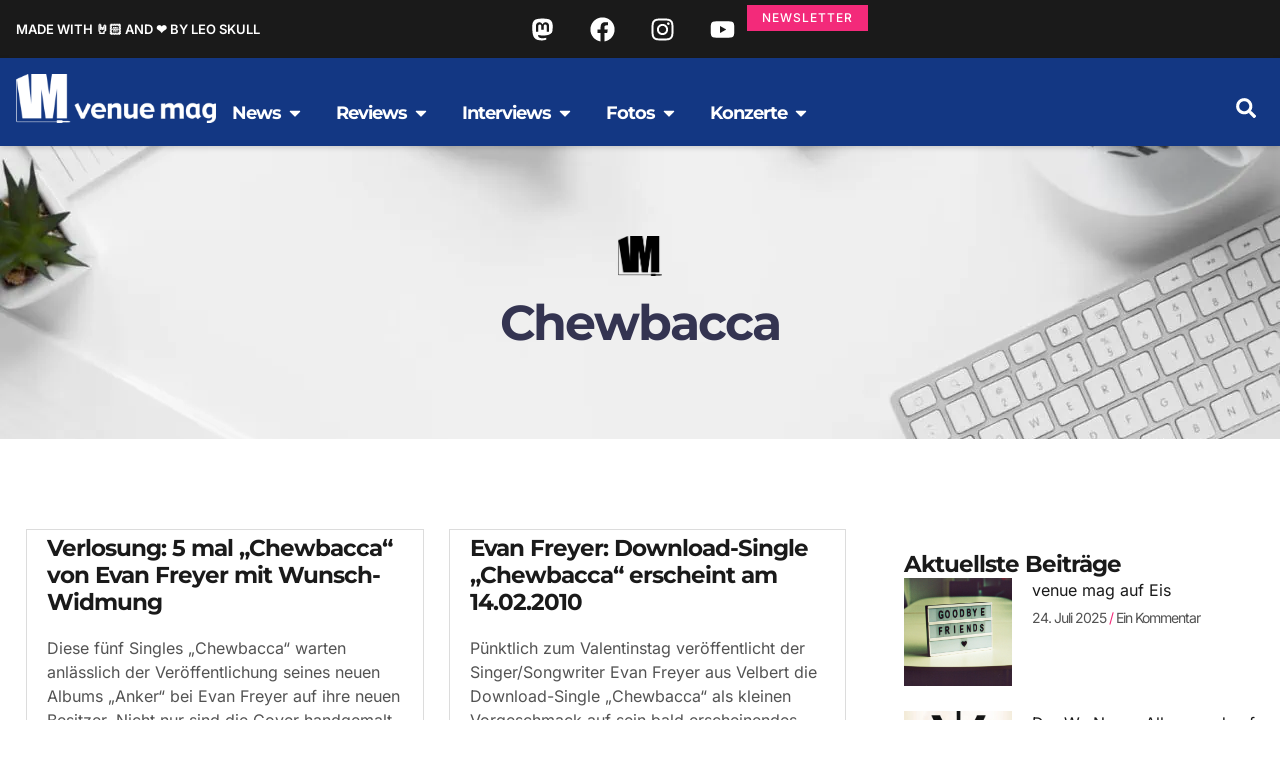

--- FILE ---
content_type: text/html; charset=UTF-8
request_url: https://www.venue.de/tags/chewbacca/
body_size: 49863
content:
<!doctype html><html lang="de"><head><meta charset="UTF-8"><meta name="viewport" content="width=device-width, initial-scale=1"><link rel="profile" href="https://gmpg.org/xfn/11"><title>Chewbacca &#8211; venue mag</title><meta name="robots" content="index, follow, max-snippet:-1, max-image-preview:large, max-video-preview:-1"><link rel="canonical" href="https://www.venue.de/tags/chewbacca/"><meta property="og:url" content="https://www.venue.de/tags/chewbacca/"><meta property="og:site_name" content="venue mag"><meta property="og:locale" content="de_DE"><meta property="og:type" content="object"><meta property="og:title" content="Chewbacca - venue mag"><meta property="fb:pages" content=""><meta property="fb:admins" content=""><meta property="fb:app_id" content=""><meta name="twitter:card" content="summary"><meta name="twitter:site" content=""><meta name="twitter:creator" content="@dobschat"><meta name="twitter:title" content="Chewbacca - venue mag"><link rel='preconnect' href='https://cdn.venue.de' /><link rel="alternate" type="application/rss+xml" title="venue mag &raquo; Feed" href="https://www.venue.de/feed/" /><link rel="alternate" type="application/rss+xml" title="venue mag &raquo; Kommentar-Feed" href="https://www.venue.de/comments/feed/" /><link rel="alternate" type="application/rss+xml" title="venue mag &raquo; Chewbacca Schlagwort-Feed" href="https://www.venue.de/tags/chewbacca/feed/" /><style id='wp-img-auto-sizes-contain-inline-css'>img:is([sizes=auto i],[sizes^="auto," i]){contain-intrinsic-size:3000px 1500px}
/*# sourceURL=wp-img-auto-sizes-contain-inline-css */</style> <script>var __litespeed_var_0__="a013f24001",__litespeed_var_1__="aa7324ceef";</script> <link data-optimized="1" rel='stylesheet' id='wp-block-library-css' href='https://cdn.venue.de/wp-content/litespeed/css/621f8037be81e80eacec681639d834e0.css?ver=b3fb4' media='all' /><link data-optimized="1" rel='stylesheet' id='mailster-form-style-css' href='https://cdn.venue.de/wp-content/litespeed/css/54d6f44b1426738d38e4093192afab1f.css?ver=ec55d' media='all' /><style id='activitypub-extra-fields-style-inline-css'>.activitypub-extra-fields{display:table;list-style:none;margin:0;padding:0;table-layout:fixed}.activitypub-extra-field{display:table-row;margin-bottom:0}.activitypub-extra-field dt{color:inherit;display:table-cell;font-weight:600;margin-bottom:0;padding-bottom:.5em;padding-right:10px;text-overflow:ellipsis;vertical-align:baseline;white-space:nowrap}.activitypub-extra-field dt:after{content:":"}.activitypub-extra-field dd{color:inherit;display:table-cell;margin-bottom:0;margin-left:0;padding-bottom:.5em;vertical-align:baseline;word-break:break-word}.activitypub-extra-field dd p{margin-bottom:.5em;margin-top:0}.activitypub-extra-field dd p:last-child{margin-bottom:0}.activitypub-extra-field dd a{color:inherit;text-decoration:underline}.activitypub-extra-field dd a:hover{text-decoration:none}.is-style-stacked .activitypub-extra-fields{display:block;table-layout:auto}.is-style-stacked .activitypub-extra-field{display:block;margin-bottom:1em}.is-style-stacked .activitypub-extra-field:last-child{margin-bottom:0}.is-style-stacked .activitypub-extra-field dt{display:block;margin-bottom:.25em;padding-bottom:0;padding-right:0;text-overflow:clip;white-space:normal}.is-style-stacked .activitypub-extra-field dt:after{content:none}.is-style-stacked .activitypub-extra-field dd{display:block;padding-bottom:0}.is-style-cards .activitypub-extra-fields{display:block;table-layout:auto}.is-style-cards .activitypub-extra-field{background:var(--wp--preset--color--base,#fff);border:1px solid var(--wp--preset--color--contrast-2,#ddd);border-radius:8px;box-shadow:0 1px 3px rgba(0,0,0,.05);display:block;margin-bottom:1em;padding:1em}.is-style-cards .activitypub-extra-field:last-child{margin-bottom:0}.is-style-cards .activitypub-extra-field dt{color:currentcolor;display:block;font-size:.9em;letter-spacing:.5px;margin-bottom:.5em;padding-bottom:0;padding-right:0;text-transform:uppercase;white-space:normal}.is-style-cards .activitypub-extra-field dt:after{content:none}.is-style-cards .activitypub-extra-field dd{display:block;font-size:1em;padding-bottom:0}.is-style-cards.has-background{background:transparent!important}.activitypub-extra-fields-block-wrapper.has-background .activitypub-extra-fields,.activitypub-extra-fields-block-wrapper.has-border .activitypub-extra-fields,.activitypub-extra-fields-block-wrapper.is-style-stacked.has-background .activitypub-extra-fields,.activitypub-extra-fields-block-wrapper.is-style-stacked.has-border .activitypub-extra-fields,.is-style-cards.has-background .activitypub-extra-fields{padding:1rem}.activitypub-extra-fields-block-wrapper.is-style-cards.has-background .activitypub-extra-fields,.activitypub-extra-fields-block-wrapper.is-style-cards.has-border .activitypub-extra-fields{padding:0}

/*# sourceURL=https://www.venue.de/wp-content/plugins/activitypub/build/extra-fields/style-index.css */</style><style id='activitypub-follow-me-style-inline-css'>body.modal-open{overflow:hidden}.activitypub-modal__overlay{align-items:center;background-color:rgba(0,0,0,.5);bottom:0;color:initial;display:flex;justify-content:center;left:0;padding:1rem;position:fixed;right:0;top:0;z-index:100000}.activitypub-modal__overlay.compact{align-items:flex-start;background-color:transparent;bottom:auto;justify-content:flex-start;left:auto;padding:0;position:absolute;right:auto;top:auto;z-index:100}.activitypub-modal__overlay[hidden]{display:none}.activitypub-modal__frame{animation:activitypub-modal-appear .2s ease-out;background-color:var(--wp--preset--color--white,#fff);border-radius:8px;box-shadow:0 5px 15px rgba(0,0,0,.3);display:flex;flex-direction:column;max-height:calc(100vh - 2rem);max-width:660px;overflow:hidden;width:100%}.compact .activitypub-modal__frame{box-shadow:0 2px 8px rgba(0,0,0,.1);max-height:300px;max-width:-moz-min-content;max-width:min-content;min-width:250px;width:auto}.activitypub-modal__header{align-items:center;border-bottom:1px solid var(--wp--preset--color--light-gray,#f0f0f0);display:flex;flex-shrink:0;justify-content:space-between;padding:2rem 2rem 1.5rem}.compact .activitypub-modal__header{display:none}.activitypub-modal__header .activitypub-modal__close{align-items:center;border:none;cursor:pointer;display:flex;justify-content:center;padding:.5rem;width:auto}.activitypub-modal__header .activitypub-modal__close:active{border:none;padding:.5rem}.activitypub-modal__title{font-size:130%;font-weight:600;line-height:1.4;margin:0!important}.activitypub-modal__content{overflow-y:auto}@keyframes activitypub-modal-appear{0%{opacity:0;transform:translateY(20px)}to{opacity:1;transform:translateY(0)}}.activitypub-follow-me-block-wrapper{display:block;margin:1rem 0;position:relative}.activitypub-follow-me-block-wrapper .activitypub-profile{padding:1rem 0}.activitypub-follow-me-block-wrapper .activitypub-profile__body{display:flex;flex-wrap:wrap}.activitypub-follow-me-block-wrapper .activitypub-profile__avatar{border-radius:50%;height:75px;margin-right:1rem;-o-object-fit:cover;object-fit:cover;width:75px}.activitypub-follow-me-block-wrapper .activitypub-profile__content{align-items:center;display:flex;flex:1;flex-wrap:wrap;justify-content:space-between;min-width:0}.activitypub-follow-me-block-wrapper .activitypub-profile__info{display:block;flex:1;min-width:0}.activitypub-follow-me-block-wrapper .activitypub-profile__name{font-size:1.25em;overflow:hidden;text-overflow:ellipsis;white-space:nowrap}.activitypub-follow-me-block-wrapper .activitypub-profile__handle,.activitypub-follow-me-block-wrapper .activitypub-profile__name{color:inherit;line-height:1.2;overflow:hidden;text-overflow:ellipsis;white-space:nowrap}.activitypub-follow-me-block-wrapper .activitypub-profile div.wp-block-button{align-items:center;display:flex;margin:0 0 0 1rem}.activitypub-follow-me-block-wrapper .activitypub-profile .wp-block-button__link{margin:0}.activitypub-follow-me-block-wrapper .activitypub-profile .is-small{font-size:.8rem;padding:.25rem .5rem}.activitypub-follow-me-block-wrapper .activitypub-profile .is-compact{font-size:.9rem;padding:.4rem .8rem}.activitypub-follow-me-block-wrapper:not(.is-style-button-only):not(.is-style-profile) .activitypub-profile__bio,.activitypub-follow-me-block-wrapper:not(.is-style-button-only):not(.is-style-profile) .activitypub-profile__stats{display:none}.activitypub-follow-me-block-wrapper.is-style-button-only .activitypub-profile{padding:0}.activitypub-follow-me-block-wrapper.is-style-button-only .activitypub-profile__body{display:block;padding:0}.activitypub-follow-me-block-wrapper.is-style-button-only .activitypub-profile__content{display:inline}.activitypub-follow-me-block-wrapper.is-style-button-only div.wp-block-button{display:inline-block;margin:0}.activitypub-follow-me-block-wrapper.is-style-button-only .activitypub-profile__avatar,.activitypub-follow-me-block-wrapper.is-style-button-only .activitypub-profile__bio,.activitypub-follow-me-block-wrapper.is-style-button-only .activitypub-profile__handle,.activitypub-follow-me-block-wrapper.is-style-button-only .activitypub-profile__name,.activitypub-follow-me-block-wrapper.is-style-button-only .activitypub-profile__stats{display:none}.activitypub-follow-me-block-wrapper.is-style-button-only div.wp-block-button.has-custom-width{display:block;max-width:none}.activitypub-follow-me-block-wrapper.is-style-button-only div.wp-block-button.has-custom-width .wp-block-button__link{justify-content:center;width:100%}.activitypub-follow-me-block-wrapper.is-style-button-only div.wp-block-button__width-25{width:calc(25% - var(--wp--style--block-gap, .5em)*.75)}.activitypub-follow-me-block-wrapper.is-style-button-only div.wp-block-button__width-50{width:calc(50% - var(--wp--style--block-gap, .5em)*.5)}.activitypub-follow-me-block-wrapper.is-style-button-only div.wp-block-button__width-75{width:calc(75% - var(--wp--style--block-gap, .5em)*.25)}.activitypub-follow-me-block-wrapper.is-style-button-only div.wp-block-button__width-100{width:100%}.activitypub-follow-me-block-wrapper.is-style-profile{border-radius:8px;box-shadow:0 2px 8px rgba(0,0,0,.1);overflow:hidden}.activitypub-follow-me-block-wrapper.is-style-profile .activitypub-profile,.activitypub-follow-me-block-wrapper.is-style-profile.has-background .activitypub-profile{padding:0}.activitypub-follow-me-block-wrapper.is-style-profile .activitypub-profile__header{background-color:#ccc;background-position:50%;background-size:cover;height:120px;width:100%}.activitypub-follow-me-block-wrapper.is-style-profile .activitypub-profile__body{padding:1rem}.activitypub-follow-me-block-wrapper.is-style-profile .activitypub-profile__avatar{height:64px;width:64px}.activitypub-follow-me-block-wrapper.is-style-profile .activitypub-profile__content{flex:1;min-width:0}.activitypub-follow-me-block-wrapper.is-style-profile .activitypub-profile__name{margin-bottom:.25rem}.activitypub-follow-me-block-wrapper.is-style-profile .activitypub-profile__bio{font-size:90%;line-height:1.4;margin-top:16px;width:100%}.activitypub-follow-me-block-wrapper.is-style-profile .activitypub-profile__bio p{margin:0 0 .5rem}.activitypub-follow-me-block-wrapper.is-style-profile .activitypub-profile__bio p:last-child{margin-bottom:0}.activitypub-follow-me-block-wrapper.is-style-profile .activitypub-profile__stats{display:flex;font-size:.9em;gap:16px;margin-top:1rem;width:100%}.activitypub-follow-me-block-wrapper.has-background .activitypub-profile,.activitypub-follow-me-block-wrapper.has-border .activitypub-profile{padding-left:1rem;padding-right:1rem}.activitypub-dialog__section{border-bottom:1px solid var(--wp--preset--color--light-gray,#f0f0f0);padding:1.5rem 2rem}.activitypub-dialog__section:last-child{border-bottom:none;padding-bottom:2rem}.activitypub-dialog__section h4{font-size:110%;margin-bottom:.5rem;margin-top:0}.activitypub-dialog__description{color:inherit;font-size:95%;margin-bottom:1rem}.activitypub-dialog__button-group{display:flex;margin-bottom:.5rem;width:100%}.activitypub-dialog__button-group input[type]{border:1px solid var(--wp--preset--color--gray,#e2e4e7);border-radius:4px 0 0 4px;flex:1;line-height:1;margin:0}.activitypub-dialog__button-group input[type]::-moz-placeholder{opacity:.5}.activitypub-dialog__button-group input[type]::placeholder{opacity:.5}.activitypub-dialog__button-group input[type][aria-invalid=true]{border-color:var(--wp--preset--color--vivid-red)}.activitypub-dialog__button-group button{border-radius:0 4px 4px 0!important;margin-left:-1px!important;min-width:22.5%;width:auto}.activitypub-dialog__error{color:var(--wp--preset--color--vivid-red);font-size:90%;margin-top:.5rem}

/*# sourceURL=https://www.venue.de/wp-content/plugins/activitypub/build/follow-me/style-index.css */</style><style id='activitypub-followers-style-inline-css'>button{border:none}.wp-block-activitypub-followers{font-family:-apple-system,BlinkMacSystemFont,Segoe UI,Roboto,Oxygen-Sans,Ubuntu,Cantarell,Helvetica Neue,sans-serif;margin:16px 0}.wp-block-activitypub-followers .wp-block-heading{border-bottom:1px solid;margin:0 0 16px;padding:0 0 8px}.wp-block-activitypub-followers .followers-pagination,.wp-block-activitypub-followers .wp-block-heading{border-color:var(--wp--preset--color--foreground,var(--wp--preset--color--primary,#e0e0e0))}.wp-block-activitypub-followers .followers-container{position:relative}.wp-block-activitypub-followers .followers-container .followers-list{list-style:none;margin:0;padding:0}.wp-block-activitypub-followers .followers-container .follower-item{margin:0 0 8px}.wp-block-activitypub-followers .followers-container .follower-item:last-child{margin-bottom:0}.wp-block-activitypub-followers .followers-container .follower-link{align-items:center;border:none;border-radius:8px;box-shadow:none;display:flex;padding:8px;transition:background-color .2s ease}.wp-block-activitypub-followers .followers-container .external-link-icon{height:16px;margin-left:8px;opacity:0;transition:opacity .2s ease;width:16px}.wp-block-activitypub-followers .followers-container .follower-link:focus,.wp-block-activitypub-followers .followers-container .follower-link:hover{background-color:var(--wp--preset--color--subtle-background,var(--wp--preset--color--accent-2,var(--wp--preset--color--tertiary,var(--wp--preset--color--secondary,#f0f0f0))));box-shadow:none;outline:none}.wp-block-activitypub-followers .followers-container .follower-link:focus .external-link-icon,.wp-block-activitypub-followers .followers-container .follower-link:hover .external-link-icon{opacity:1}.wp-block-activitypub-followers .followers-container .follower-avatar{border:1px solid #e0e0e0;border-radius:50%;height:48px;margin-right:16px;-o-object-fit:cover;object-fit:cover;width:48px}.wp-block-activitypub-followers .followers-container .follower-info{display:flex;flex:1;flex-direction:column;line-height:1.3;overflow:hidden}.wp-block-activitypub-followers .followers-container .follower-name{font-weight:600;margin-bottom:2px;overflow:hidden;text-overflow:ellipsis;white-space:nowrap}.wp-block-activitypub-followers .followers-container .follower-username{color:var(--wp--preset--color--very-dark-gray,#666);font-size:90%;overflow:hidden;text-overflow:ellipsis;white-space:nowrap}.wp-block-activitypub-followers .followers-container .followers-pagination{align-items:center;border-top-style:solid;border-top-width:1px;display:grid;grid-template-columns:1fr auto 1fr;margin-top:16px;padding-top:8px!important}.wp-block-activitypub-followers .followers-container .followers-pagination .pagination-info{color:var(--wp--preset--color--very-dark-gray,#666);font-size:90%;justify-self:center}.wp-block-activitypub-followers .followers-container .followers-pagination .pagination-next,.wp-block-activitypub-followers .followers-container .followers-pagination .pagination-previous{border:none;box-shadow:none;cursor:pointer;display:inline-block;font-size:90%;min-width:60px;padding:8px 0}.wp-block-activitypub-followers .followers-container .followers-pagination .pagination-next[hidden],.wp-block-activitypub-followers .followers-container .followers-pagination .pagination-previous[hidden]{display:none!important}.wp-block-activitypub-followers .followers-container .followers-pagination .pagination-next[aria-disabled=true],.wp-block-activitypub-followers .followers-container .followers-pagination .pagination-previous[aria-disabled=true]{cursor:not-allowed;opacity:.3;pointer-events:none;text-decoration:none}.wp-block-activitypub-followers .followers-container .followers-pagination .pagination-previous{justify-self:start;padding-right:8px}.wp-block-activitypub-followers .followers-container .followers-pagination .pagination-previous:before{content:"←"}.wp-block-activitypub-followers .followers-container .followers-pagination .pagination-next{justify-self:end;padding-left:8px;text-align:right}.wp-block-activitypub-followers .followers-container .followers-pagination .pagination-next:after{content:"→"}@media(max-width:480px){.wp-block-activitypub-followers .followers-container .followers-pagination{grid-template-columns:1fr 1fr}.wp-block-activitypub-followers .followers-container .followers-pagination .pagination-info{display:none}.wp-block-activitypub-followers .followers-container .followers-pagination .pagination-next,.wp-block-activitypub-followers .followers-container .followers-pagination .pagination-previous{align-items:center;font-size:100%;min-height:44px}}.wp-block-activitypub-followers .followers-container .followers-loading{align-items:center;background-color:hsla(0,0%,100%,.5);border-radius:8px;bottom:0;display:flex;justify-content:center;left:0;position:absolute;right:0;top:0}.wp-block-activitypub-followers .followers-container .followers-loading[aria-hidden=true]{display:none}.wp-block-activitypub-followers .followers-container .loading-spinner{animation:spin 1s ease-in-out infinite;border:3px solid color-mix(in srgb,var(--wp--preset--color--primary,#0073aa) 30%,transparent);border-radius:50%;border-top-color:var(--wp--preset--color--primary,#0073aa);height:40px;width:40px}@keyframes spin{to{transform:rotate(1turn)}}.wp-block-activitypub-followers.is-style-card:not(.block-editor-block-list__block){background-color:var(--wp--preset--color--white,#fff);border-radius:8px;box-shadow:0 2px 8px rgba(0,0,0,.1);box-sizing:border-box;padding:24px}@media(max-width:480px){.wp-block-activitypub-followers.is-style-card:not(.block-editor-block-list__block){margin-left:-12px;margin-right:-12px}}.wp-block-activitypub-followers.is-style-card:not(.block-editor-block-list__block) .wp-block-heading{border-bottom:none;margin-bottom:16px;text-align:center}.wp-block-activitypub-followers.is-style-card:not(.block-editor-block-list__block) .follower-link{border:1px solid #e0e0e0;margin-bottom:8px}.wp-block-activitypub-followers.is-style-card:not(.block-editor-block-list__block) .follower-link:focus,.wp-block-activitypub-followers.is-style-card:not(.block-editor-block-list__block) .follower-link:hover{border-color:#c7c7c7}.wp-block-activitypub-followers.is-style-card:not(.block-editor-block-list__block) .followers-pagination{border:none;padding-bottom:0!important}.wp-block-activitypub-followers.is-style-compact .follower-link{padding:4px}.wp-block-activitypub-followers.is-style-compact .follower-avatar{height:36px;margin-right:8px;width:36px}.wp-block-activitypub-followers.is-style-compact .follower-name{font-size:90%}.wp-block-activitypub-followers.is-style-compact .follower-username{font-size:80%}.wp-block-activitypub-followers.is-style-compact .followers-pagination{margin-top:8px;padding-top:4px}.wp-block-activitypub-followers.is-style-compact .followers-pagination .pagination-next,.wp-block-activitypub-followers.is-style-compact .followers-pagination .pagination-previous{font-size:80%;padding-bottom:4px;padding-top:4px}@media(max-width:480px){.wp-block-activitypub-followers.is-style-compact .followers-pagination .pagination-next,.wp-block-activitypub-followers.is-style-compact .followers-pagination .pagination-previous{font-size:100%}}.wp-block-activitypub-followers.is-style-compact .followers-pagination .pagination-info{font-size:80%}

/*# sourceURL=https://www.venue.de/wp-content/plugins/activitypub/build/followers/style-index.css */</style><style id='activitypub-reactions-style-inline-css'>body.modal-open{overflow:hidden}.activitypub-modal__overlay{align-items:center;background-color:rgba(0,0,0,.5);bottom:0;color:initial;display:flex;justify-content:center;left:0;padding:1rem;position:fixed;right:0;top:0;z-index:100000}.activitypub-modal__overlay.compact{align-items:flex-start;background-color:transparent;bottom:auto;justify-content:flex-start;left:auto;padding:0;position:absolute;right:auto;top:auto;z-index:100}.activitypub-modal__overlay[hidden]{display:none}.activitypub-modal__frame{animation:activitypub-modal-appear .2s ease-out;background-color:var(--wp--preset--color--white,#fff);border-radius:8px;box-shadow:0 5px 15px rgba(0,0,0,.3);display:flex;flex-direction:column;max-height:calc(100vh - 2rem);max-width:660px;overflow:hidden;width:100%}.compact .activitypub-modal__frame{box-shadow:0 2px 8px rgba(0,0,0,.1);max-height:300px;max-width:-moz-min-content;max-width:min-content;min-width:250px;width:auto}.activitypub-modal__header{align-items:center;border-bottom:1px solid var(--wp--preset--color--light-gray,#f0f0f0);display:flex;flex-shrink:0;justify-content:space-between;padding:2rem 2rem 1.5rem}.compact .activitypub-modal__header{display:none}.activitypub-modal__header .activitypub-modal__close{align-items:center;border:none;cursor:pointer;display:flex;justify-content:center;padding:.5rem;width:auto}.activitypub-modal__header .activitypub-modal__close:active{border:none;padding:.5rem}.activitypub-modal__title{font-size:130%;font-weight:600;line-height:1.4;margin:0!important}.activitypub-modal__content{overflow-y:auto}@keyframes activitypub-modal-appear{0%{opacity:0;transform:translateY(20px)}to{opacity:1;transform:translateY(0)}}.wp-block-activitypub-reactions{margin-bottom:2rem;margin-top:2rem;position:relative}.wp-block-activitypub-reactions.has-background,.wp-block-activitypub-reactions.has-border{box-sizing:border-box;padding:2rem}.wp-block-activitypub-reactions .activitypub-reactions{display:flex;flex-direction:column;flex-wrap:wrap}.wp-block-activitypub-reactions .reaction-group{align-items:center;display:flex;gap:.75rem;justify-content:flex-start;margin:.5em 0;position:relative;width:100%}@media(max-width:782px){.wp-block-activitypub-reactions .reaction-group:has(.reaction-avatars:not(:empty)){justify-content:space-between}}.wp-block-activitypub-reactions .reaction-group .reaction-avatars{align-items:center;display:flex;flex-direction:row;list-style:none;margin:0!important;padding:0}.wp-block-activitypub-reactions .reaction-group .reaction-avatars li{margin:0 -10px 0 0;padding:0;transition:transform .2s ease}.wp-block-activitypub-reactions .reaction-group .reaction-avatars li:not([hidden]):not(:has(~li:not([hidden]))){margin-right:0}.wp-block-activitypub-reactions .reaction-group .reaction-avatars li:hover{transform:translateY(-2px);z-index:2}.wp-block-activitypub-reactions .reaction-group .reaction-avatars li a{border-radius:50%;box-shadow:none;display:block;line-height:1;text-decoration:none}.wp-block-activitypub-reactions .reaction-group .reaction-avatar{max-height:32px;max-width:32px;overflow:hidden;-moz-force-broken-image-icon:1;border:.5px solid var(--wp--preset--color--contrast,hsla(0,0%,100%,.8));border-radius:50%;box-shadow:0 0 0 .5px hsla(0,0%,100%,.8),0 1px 3px rgba(0,0,0,.2);transition:transform .6s cubic-bezier(.34,1.56,.64,1);will-change:transform}.wp-block-activitypub-reactions .reaction-group .reaction-avatar:focus-visible,.wp-block-activitypub-reactions .reaction-group .reaction-avatar:hover{position:relative;transform:translateY(-5px);z-index:1}.wp-block-activitypub-reactions .reaction-group .reaction-label{align-items:center;background:none;border:none;border-radius:4px;color:currentcolor;display:flex;flex:0 0 auto;font-size:var(--wp--preset--font-size--small,.875rem);gap:.25rem;padding:.25rem .5rem;text-decoration:none;transition:background-color .2s ease;white-space:nowrap}.wp-block-activitypub-reactions .reaction-group .reaction-label:hover{background-color:rgba(0,0,0,.05);color:currentcolor}.wp-block-activitypub-reactions .reaction-group .reaction-label:focus:not(:disabled){box-shadow:none;outline:1px solid currentcolor;outline-offset:2px}.reactions-list{list-style:none;margin:0!important;padding:.5rem}.components-popover__content>.reactions-list{padding:0}.reactions-list .reaction-item{margin:0 0 .5rem}.reactions-list .reaction-item:last-child{margin-bottom:0}.reactions-list .reaction-item a{align-items:center;border-radius:4px;box-shadow:none;color:inherit;display:flex;gap:.75rem;padding:.5rem;text-decoration:none;transition:background-color .2s ease}.reactions-list .reaction-item a:hover{background-color:rgba(0,0,0,.03)}.reactions-list .reaction-item img{border:1px solid var(--wp--preset--color--light-gray,#f0f0f0);border-radius:50%;box-shadow:none;height:36px;width:36px}.reactions-list .reaction-item .reaction-name{font-size:var(--wp--preset--font-size--small,.875rem)}.components-popover__content{box-shadow:0 2px 8px rgba(0,0,0,.1);max-height:300px;max-width:-moz-min-content;max-width:min-content;min-width:250px;padding:.5rem;width:auto}.wp-block-activitypub-reactions.is-style-compact .wp-block-heading{margin-bottom:.5em}.wp-block-activitypub-reactions.is-style-compact .activitypub-reactions{display:inline-flex;flex-direction:row;flex-wrap:wrap;gap:.5em}.wp-block-activitypub-reactions.is-style-compact .reaction-group{display:inline-flex;margin:0;width:auto}

/*# sourceURL=https://www.venue.de/wp-content/plugins/activitypub/build/reactions/style-index.css */</style><style id='activitypub-reply-style-inline-css'>.activitypub-embed-container{min-height:100px;pointer-events:none;position:relative;-webkit-user-select:none;-moz-user-select:none;user-select:none}.activitypub-embed-loading{align-items:center;display:flex;justify-content:center}.activitypub-embed-container .wp-block-embed{pointer-events:none!important}.activitypub-embed-preview,.activitypub-embed-preview iframe{pointer-events:none}.activitypub-reply-display{margin:1em 0}.activitypub-reply-display p{margin:0}.activitypub-reply-display a{color:#2271b1;text-decoration:none}.activitypub-reply-display a:hover{color:#135e96;text-decoration:underline}.activitypub-embed{background:#fff;border:1px solid #e6e6e6;border-radius:12px;font-family:-apple-system,BlinkMacSystemFont,Segoe UI,Roboto,Helvetica,Arial,sans-serif;max-width:100%;padding:0}.activitypub-reply-block .activitypub-embed{margin:1em 0}.activitypub-embed-header{align-items:center;display:flex;gap:10px;padding:15px}.activitypub-embed-header img{border-radius:50%;height:48px;width:48px}.activitypub-embed-header-text{flex-grow:1}.activitypub-embed-header-text h2{color:#000;font-size:15px;font-weight:600;margin:0;padding:0}.activitypub-embed-header-text .ap-account{color:#687684;font-size:14px;text-decoration:none}.activitypub-embed-content{padding:0 15px 15px}.activitypub-embed-content .ap-title{color:#000;font-size:23px;font-weight:600;margin:0 0 10px;padding:0}.activitypub-embed-content .ap-subtitle{color:#000;font-size:15px;margin:0 0 15px}.activitypub-embed-content .ap-preview{border:1px solid #e6e6e6;border-radius:8px;box-sizing:border-box;display:grid;gap:2px;grid-template-columns:1fr 1fr;grid-template-rows:1fr 1fr;margin:1em 0 0;min-height:64px;overflow:hidden;position:relative;width:100%}.activitypub-embed-content .ap-preview img{border:0;box-sizing:border-box;display:block;height:100%;-o-object-fit:cover;object-fit:cover;overflow:hidden;position:relative;width:100%}.activitypub-embed-content .ap-preview audio,.activitypub-embed-content .ap-preview video{display:block;grid-column:1/span 2;max-width:100%}.activitypub-embed-content .ap-preview audio{width:100%}.activitypub-embed-content .ap-preview.layout-1{grid-template-columns:1fr;grid-template-rows:1fr}.activitypub-embed-content .ap-preview.layout-2{aspect-ratio:auto;grid-template-rows:1fr;height:auto}.activitypub-embed-content .ap-preview.layout-3>img:first-child{grid-row:span 2}.activitypub-embed-content .ap-preview-text{padding:15px}.activitypub-embed-meta{border-top:1px solid #e6e6e6;color:#687684;display:flex;font-size:13px;gap:15px;padding:15px}.activitypub-embed-meta .ap-stat{align-items:center;display:flex;gap:5px}@media only screen and (max-width:399px){.activitypub-embed-meta span.ap-stat{display:none!important}}.activitypub-embed-meta a.ap-stat{color:inherit;text-decoration:none}.activitypub-embed-meta strong{color:#000;font-weight:600}.activitypub-embed-meta .ap-stat-label{color:#687684}.wp-block-activitypub-reply .components-spinner{height:12px;margin-bottom:0;margin-top:0;width:12px}

/*# sourceURL=https://www.venue.de/wp-content/plugins/activitypub/build/reply/index.css */</style><link data-optimized="1" rel='stylesheet' id='jet-engine-frontend-css' href='https://cdn.venue.de/wp-content/litespeed/css/fe2fefe3cb0a1e085617b1e4cd1e69ae.css?ver=a8571' media='all' /><style id='wpseopress-local-business-style-inline-css'>span.wp-block-wpseopress-local-business-field{margin-right:8px}

/*# sourceURL=https://www.venue.de/wp-content/plugins/wp-seopress-pro/public/editor/blocks/local-business/style-index.css */</style><style id='wpseopress-table-of-contents-style-inline-css'>.wp-block-wpseopress-table-of-contents li.active>a{font-weight:bold}

/*# sourceURL=https://www.venue.de/wp-content/plugins/wp-seopress-pro/public/editor/blocks/table-of-contents/style-index.css */</style><style id='global-styles-inline-css'>:root{--wp--preset--aspect-ratio--square: 1;--wp--preset--aspect-ratio--4-3: 4/3;--wp--preset--aspect-ratio--3-4: 3/4;--wp--preset--aspect-ratio--3-2: 3/2;--wp--preset--aspect-ratio--2-3: 2/3;--wp--preset--aspect-ratio--16-9: 16/9;--wp--preset--aspect-ratio--9-16: 9/16;--wp--preset--color--black: #000000;--wp--preset--color--cyan-bluish-gray: #abb8c3;--wp--preset--color--white: #ffffff;--wp--preset--color--pale-pink: #f78da7;--wp--preset--color--vivid-red: #cf2e2e;--wp--preset--color--luminous-vivid-orange: #ff6900;--wp--preset--color--luminous-vivid-amber: #fcb900;--wp--preset--color--light-green-cyan: #7bdcb5;--wp--preset--color--vivid-green-cyan: #00d084;--wp--preset--color--pale-cyan-blue: #8ed1fc;--wp--preset--color--vivid-cyan-blue: #0693e3;--wp--preset--color--vivid-purple: #9b51e0;--wp--preset--gradient--vivid-cyan-blue-to-vivid-purple: linear-gradient(135deg,rgb(6,147,227) 0%,rgb(155,81,224) 100%);--wp--preset--gradient--light-green-cyan-to-vivid-green-cyan: linear-gradient(135deg,rgb(122,220,180) 0%,rgb(0,208,130) 100%);--wp--preset--gradient--luminous-vivid-amber-to-luminous-vivid-orange: linear-gradient(135deg,rgb(252,185,0) 0%,rgb(255,105,0) 100%);--wp--preset--gradient--luminous-vivid-orange-to-vivid-red: linear-gradient(135deg,rgb(255,105,0) 0%,rgb(207,46,46) 100%);--wp--preset--gradient--very-light-gray-to-cyan-bluish-gray: linear-gradient(135deg,rgb(238,238,238) 0%,rgb(169,184,195) 100%);--wp--preset--gradient--cool-to-warm-spectrum: linear-gradient(135deg,rgb(74,234,220) 0%,rgb(151,120,209) 20%,rgb(207,42,186) 40%,rgb(238,44,130) 60%,rgb(251,105,98) 80%,rgb(254,248,76) 100%);--wp--preset--gradient--blush-light-purple: linear-gradient(135deg,rgb(255,206,236) 0%,rgb(152,150,240) 100%);--wp--preset--gradient--blush-bordeaux: linear-gradient(135deg,rgb(254,205,165) 0%,rgb(254,45,45) 50%,rgb(107,0,62) 100%);--wp--preset--gradient--luminous-dusk: linear-gradient(135deg,rgb(255,203,112) 0%,rgb(199,81,192) 50%,rgb(65,88,208) 100%);--wp--preset--gradient--pale-ocean: linear-gradient(135deg,rgb(255,245,203) 0%,rgb(182,227,212) 50%,rgb(51,167,181) 100%);--wp--preset--gradient--electric-grass: linear-gradient(135deg,rgb(202,248,128) 0%,rgb(113,206,126) 100%);--wp--preset--gradient--midnight: linear-gradient(135deg,rgb(2,3,129) 0%,rgb(40,116,252) 100%);--wp--preset--font-size--small: 13px;--wp--preset--font-size--medium: 20px;--wp--preset--font-size--large: 36px;--wp--preset--font-size--x-large: 42px;--wp--preset--spacing--20: 0.44rem;--wp--preset--spacing--30: 0.67rem;--wp--preset--spacing--40: 1rem;--wp--preset--spacing--50: 1.5rem;--wp--preset--spacing--60: 2.25rem;--wp--preset--spacing--70: 3.38rem;--wp--preset--spacing--80: 5.06rem;--wp--preset--shadow--natural: 6px 6px 9px rgba(0, 0, 0, 0.2);--wp--preset--shadow--deep: 12px 12px 50px rgba(0, 0, 0, 0.4);--wp--preset--shadow--sharp: 6px 6px 0px rgba(0, 0, 0, 0.2);--wp--preset--shadow--outlined: 6px 6px 0px -3px rgb(255, 255, 255), 6px 6px rgb(0, 0, 0);--wp--preset--shadow--crisp: 6px 6px 0px rgb(0, 0, 0);}:root { --wp--style--global--content-size: 800px;--wp--style--global--wide-size: 1200px; }:where(body) { margin: 0; }.wp-site-blocks > .alignleft { float: left; margin-right: 2em; }.wp-site-blocks > .alignright { float: right; margin-left: 2em; }.wp-site-blocks > .aligncenter { justify-content: center; margin-left: auto; margin-right: auto; }:where(.wp-site-blocks) > * { margin-block-start: 24px; margin-block-end: 0; }:where(.wp-site-blocks) > :first-child { margin-block-start: 0; }:where(.wp-site-blocks) > :last-child { margin-block-end: 0; }:root { --wp--style--block-gap: 24px; }:root :where(.is-layout-flow) > :first-child{margin-block-start: 0;}:root :where(.is-layout-flow) > :last-child{margin-block-end: 0;}:root :where(.is-layout-flow) > *{margin-block-start: 24px;margin-block-end: 0;}:root :where(.is-layout-constrained) > :first-child{margin-block-start: 0;}:root :where(.is-layout-constrained) > :last-child{margin-block-end: 0;}:root :where(.is-layout-constrained) > *{margin-block-start: 24px;margin-block-end: 0;}:root :where(.is-layout-flex){gap: 24px;}:root :where(.is-layout-grid){gap: 24px;}.is-layout-flow > .alignleft{float: left;margin-inline-start: 0;margin-inline-end: 2em;}.is-layout-flow > .alignright{float: right;margin-inline-start: 2em;margin-inline-end: 0;}.is-layout-flow > .aligncenter{margin-left: auto !important;margin-right: auto !important;}.is-layout-constrained > .alignleft{float: left;margin-inline-start: 0;margin-inline-end: 2em;}.is-layout-constrained > .alignright{float: right;margin-inline-start: 2em;margin-inline-end: 0;}.is-layout-constrained > .aligncenter{margin-left: auto !important;margin-right: auto !important;}.is-layout-constrained > :where(:not(.alignleft):not(.alignright):not(.alignfull)){max-width: var(--wp--style--global--content-size);margin-left: auto !important;margin-right: auto !important;}.is-layout-constrained > .alignwide{max-width: var(--wp--style--global--wide-size);}body .is-layout-flex{display: flex;}.is-layout-flex{flex-wrap: wrap;align-items: center;}.is-layout-flex > :is(*, div){margin: 0;}body .is-layout-grid{display: grid;}.is-layout-grid > :is(*, div){margin: 0;}body{padding-top: 0px;padding-right: 0px;padding-bottom: 0px;padding-left: 0px;}a:where(:not(.wp-element-button)){text-decoration: underline;}:root :where(.wp-element-button, .wp-block-button__link){background-color: #32373c;border-width: 0;color: #fff;font-family: inherit;font-size: inherit;font-style: inherit;font-weight: inherit;letter-spacing: inherit;line-height: inherit;padding-top: calc(0.667em + 2px);padding-right: calc(1.333em + 2px);padding-bottom: calc(0.667em + 2px);padding-left: calc(1.333em + 2px);text-decoration: none;text-transform: inherit;}.has-black-color{color: var(--wp--preset--color--black) !important;}.has-cyan-bluish-gray-color{color: var(--wp--preset--color--cyan-bluish-gray) !important;}.has-white-color{color: var(--wp--preset--color--white) !important;}.has-pale-pink-color{color: var(--wp--preset--color--pale-pink) !important;}.has-vivid-red-color{color: var(--wp--preset--color--vivid-red) !important;}.has-luminous-vivid-orange-color{color: var(--wp--preset--color--luminous-vivid-orange) !important;}.has-luminous-vivid-amber-color{color: var(--wp--preset--color--luminous-vivid-amber) !important;}.has-light-green-cyan-color{color: var(--wp--preset--color--light-green-cyan) !important;}.has-vivid-green-cyan-color{color: var(--wp--preset--color--vivid-green-cyan) !important;}.has-pale-cyan-blue-color{color: var(--wp--preset--color--pale-cyan-blue) !important;}.has-vivid-cyan-blue-color{color: var(--wp--preset--color--vivid-cyan-blue) !important;}.has-vivid-purple-color{color: var(--wp--preset--color--vivid-purple) !important;}.has-black-background-color{background-color: var(--wp--preset--color--black) !important;}.has-cyan-bluish-gray-background-color{background-color: var(--wp--preset--color--cyan-bluish-gray) !important;}.has-white-background-color{background-color: var(--wp--preset--color--white) !important;}.has-pale-pink-background-color{background-color: var(--wp--preset--color--pale-pink) !important;}.has-vivid-red-background-color{background-color: var(--wp--preset--color--vivid-red) !important;}.has-luminous-vivid-orange-background-color{background-color: var(--wp--preset--color--luminous-vivid-orange) !important;}.has-luminous-vivid-amber-background-color{background-color: var(--wp--preset--color--luminous-vivid-amber) !important;}.has-light-green-cyan-background-color{background-color: var(--wp--preset--color--light-green-cyan) !important;}.has-vivid-green-cyan-background-color{background-color: var(--wp--preset--color--vivid-green-cyan) !important;}.has-pale-cyan-blue-background-color{background-color: var(--wp--preset--color--pale-cyan-blue) !important;}.has-vivid-cyan-blue-background-color{background-color: var(--wp--preset--color--vivid-cyan-blue) !important;}.has-vivid-purple-background-color{background-color: var(--wp--preset--color--vivid-purple) !important;}.has-black-border-color{border-color: var(--wp--preset--color--black) !important;}.has-cyan-bluish-gray-border-color{border-color: var(--wp--preset--color--cyan-bluish-gray) !important;}.has-white-border-color{border-color: var(--wp--preset--color--white) !important;}.has-pale-pink-border-color{border-color: var(--wp--preset--color--pale-pink) !important;}.has-vivid-red-border-color{border-color: var(--wp--preset--color--vivid-red) !important;}.has-luminous-vivid-orange-border-color{border-color: var(--wp--preset--color--luminous-vivid-orange) !important;}.has-luminous-vivid-amber-border-color{border-color: var(--wp--preset--color--luminous-vivid-amber) !important;}.has-light-green-cyan-border-color{border-color: var(--wp--preset--color--light-green-cyan) !important;}.has-vivid-green-cyan-border-color{border-color: var(--wp--preset--color--vivid-green-cyan) !important;}.has-pale-cyan-blue-border-color{border-color: var(--wp--preset--color--pale-cyan-blue) !important;}.has-vivid-cyan-blue-border-color{border-color: var(--wp--preset--color--vivid-cyan-blue) !important;}.has-vivid-purple-border-color{border-color: var(--wp--preset--color--vivid-purple) !important;}.has-vivid-cyan-blue-to-vivid-purple-gradient-background{background: var(--wp--preset--gradient--vivid-cyan-blue-to-vivid-purple) !important;}.has-light-green-cyan-to-vivid-green-cyan-gradient-background{background: var(--wp--preset--gradient--light-green-cyan-to-vivid-green-cyan) !important;}.has-luminous-vivid-amber-to-luminous-vivid-orange-gradient-background{background: var(--wp--preset--gradient--luminous-vivid-amber-to-luminous-vivid-orange) !important;}.has-luminous-vivid-orange-to-vivid-red-gradient-background{background: var(--wp--preset--gradient--luminous-vivid-orange-to-vivid-red) !important;}.has-very-light-gray-to-cyan-bluish-gray-gradient-background{background: var(--wp--preset--gradient--very-light-gray-to-cyan-bluish-gray) !important;}.has-cool-to-warm-spectrum-gradient-background{background: var(--wp--preset--gradient--cool-to-warm-spectrum) !important;}.has-blush-light-purple-gradient-background{background: var(--wp--preset--gradient--blush-light-purple) !important;}.has-blush-bordeaux-gradient-background{background: var(--wp--preset--gradient--blush-bordeaux) !important;}.has-luminous-dusk-gradient-background{background: var(--wp--preset--gradient--luminous-dusk) !important;}.has-pale-ocean-gradient-background{background: var(--wp--preset--gradient--pale-ocean) !important;}.has-electric-grass-gradient-background{background: var(--wp--preset--gradient--electric-grass) !important;}.has-midnight-gradient-background{background: var(--wp--preset--gradient--midnight) !important;}.has-small-font-size{font-size: var(--wp--preset--font-size--small) !important;}.has-medium-font-size{font-size: var(--wp--preset--font-size--medium) !important;}.has-large-font-size{font-size: var(--wp--preset--font-size--large) !important;}.has-x-large-font-size{font-size: var(--wp--preset--font-size--x-large) !important;}
:root :where(.wp-block-pullquote){font-size: 1.5em;line-height: 1.6;}
/*# sourceURL=global-styles-inline-css */</style><link data-optimized="1" rel='stylesheet' id='ppress-frontend-css' href='https://cdn.venue.de/wp-content/litespeed/css/6eaf1e61efa62be88b890561eae9e42d.css?ver=90030' media='all' /><link data-optimized="1" rel='stylesheet' id='ppress-flatpickr-css' href='https://cdn.venue.de/wp-content/litespeed/css/1317d4eb5223f38549529f941b979dd1.css?ver=5d625' media='all' /><link data-optimized="1" rel='stylesheet' id='ppress-select2-css' href='https://cdn.venue.de/wp-content/litespeed/css/352c0a2519b0eafe5845827bb596ea1d.css?ver=723f0' media='all' /><link data-optimized="1" rel='stylesheet' id='hello-elementor-css' href='https://cdn.venue.de/wp-content/litespeed/css/b0122673ab60debbe4120b6fb623bcfa.css?ver=c45d9' media='all' /><link data-optimized="1" rel='stylesheet' id='hello-elementor-theme-style-css' href='https://cdn.venue.de/wp-content/litespeed/css/2f5c9857976b3a06e50656ee09ba5c93.css?ver=ea902' media='all' /><link data-optimized="1" rel='stylesheet' id='hello-elementor-header-footer-css' href='https://cdn.venue.de/wp-content/litespeed/css/c5395e9994579bbffb0c7031aca48896.css?ver=187da' media='all' /><link data-optimized="1" rel='stylesheet' id='elementor-frontend-css' href='https://cdn.venue.de/wp-content/litespeed/css/0881d3c51fb166b963fe580aeb6efe01.css?ver=e3d01' media='all' /><link data-optimized="1" rel='stylesheet' id='elementor-post-112269-css' href='https://cdn.venue.de/wp-content/litespeed/css/700d6cf7905622370dd94318cd3b0aaa.css?ver=1382f' media='all' /><link data-optimized="1" rel='stylesheet' id='widget-heading-css' href='https://cdn.venue.de/wp-content/litespeed/css/a1039485756956706449bcf48a5792cc.css?ver=e903d' media='all' /><link data-optimized="1" rel='stylesheet' id='widget-social-icons-css' href='https://cdn.venue.de/wp-content/litespeed/css/2277afc9aa0747fc5f42e688ef64e153.css?ver=43496' media='all' /><link data-optimized="1" rel='stylesheet' id='e-apple-webkit-css' href='https://cdn.venue.de/wp-content/litespeed/css/1887c14dc730b1a19f23625f81c098da.css?ver=7fe4a' media='all' /><link data-optimized="1" rel='stylesheet' id='widget-image-css' href='https://cdn.venue.de/wp-content/litespeed/css/22ee4e2cc2c77dffa55bd682e205192a.css?ver=a44cb' media='all' /><link data-optimized="1" rel='stylesheet' id='widget-loop-common-css' href='https://cdn.venue.de/wp-content/litespeed/css/c0c2971649709628af3276078b88d17e.css?ver=2d1f5' media='all' /><link data-optimized="1" rel='stylesheet' id='widget-loop-grid-css' href='https://cdn.venue.de/wp-content/litespeed/css/b83946b033556ff5e466e1f03bff1b4d.css?ver=7ea6d' media='all' /><link data-optimized="1" rel='stylesheet' id='e-animation-fadeIn-css' href='https://cdn.venue.de/wp-content/litespeed/css/f449190401dd8206813134b456a7b371.css?ver=a41fb' media='all' /><link data-optimized="1" rel='stylesheet' id='widget-mega-menu-css' href='https://cdn.venue.de/wp-content/litespeed/css/1097116783044d1acfadc14720f2e1e0.css?ver=d9c43' media='all' /><link data-optimized="1" rel='stylesheet' id='widget-search-form-css' href='https://cdn.venue.de/wp-content/litespeed/css/9c2a189981790c56debe645416558d7d.css?ver=b5003' media='all' /><link data-optimized="1" rel='stylesheet' id='e-sticky-css' href='https://cdn.venue.de/wp-content/litespeed/css/6ed54a29e1639d89aa968224782e0d25.css?ver=eedaf' media='all' /><link data-optimized="1" rel='stylesheet' id='widget-spacer-css' href='https://cdn.venue.de/wp-content/litespeed/css/9922e95aece594714e698a14fca39c47.css?ver=1521a' media='all' /><link data-optimized="1" rel='stylesheet' id='widget-icon-list-css' href='https://cdn.venue.de/wp-content/litespeed/css/5fdcd17b88dbb2e8ed16bdb88cf31823.css?ver=e6871' media='all' /><link data-optimized="1" rel='stylesheet' id='widget-form-css' href='https://cdn.venue.de/wp-content/litespeed/css/9a470af57d8c86341e46b88f3e61a28b.css?ver=013a0' media='all' /><link data-optimized="1" rel='stylesheet' id='e-animation-rotateIn-css' href='https://cdn.venue.de/wp-content/litespeed/css/748c80f47035a0516b0dd5f3cb1da0e8.css?ver=2ce1e' media='all' /><link data-optimized="1" rel='stylesheet' id='e-animation-fadeInDown-css' href='https://cdn.venue.de/wp-content/litespeed/css/65fd76ec4dca9ccc8f273153602a2e82.css?ver=abd9a' media='all' /><link data-optimized="1" rel='stylesheet' id='e-animation-fadeInUp-css' href='https://cdn.venue.de/wp-content/litespeed/css/4f443a825f5aee45a19d01936e78d3e2.css?ver=6c481' media='all' /><link data-optimized="1" rel='stylesheet' id='widget-posts-css' href='https://cdn.venue.de/wp-content/litespeed/css/dd7cee9ba769328dfd41f5ee6fd0145d.css?ver=9c799' media='all' /><link data-optimized="1" rel='stylesheet' id='uael-frontend-css' href='https://cdn.venue.de/wp-content/litespeed/css/b673ccc9e2bfc0953d55b13016244405.css?ver=9f515' media='all' /><link data-optimized="1" rel='stylesheet' id='uael-teammember-social-icons-css' href='https://cdn.venue.de/wp-content/litespeed/css/2277afc9aa0747fc5f42e688ef64e153.css?ver=26aec' media='all' /><link data-optimized="1" rel='stylesheet' id='uael-social-share-icons-brands-css' href='https://cdn.venue.de/wp-content/litespeed/css/c2986d234ec703c5f0f83d77cca8f202.css?ver=30886' media='all' /><link data-optimized="1" rel='stylesheet' id='uael-social-share-icons-fontawesome-css' href='https://cdn.venue.de/wp-content/litespeed/css/74ddf93b9b99f8579a0d1a3e826b8ef8.css?ver=25e4b' media='all' /><link data-optimized="1" rel='stylesheet' id='uael-nav-menu-icons-css' href='https://cdn.venue.de/wp-content/litespeed/css/18a3399305e889cf1b81cadaaefab56a.css?ver=8e460' media='all' /><link data-optimized="1" rel='stylesheet' id='elementor-post-112264-css' href='https://cdn.venue.de/wp-content/litespeed/css/3b53d03e1c7787b4faa23969b250b1a7.css?ver=d268b' media='all' /><link data-optimized="1" rel='stylesheet' id='elementor-post-112279-css' href='https://cdn.venue.de/wp-content/litespeed/css/33b808700a45fae054c4498e3706368e.css?ver=ae869' media='all' /><link data-optimized="1" rel='stylesheet' id='elementor-post-112335-css' href='https://cdn.venue.de/wp-content/litespeed/css/e77a802d83f093c1dd41677456a526c3.css?ver=ec881' media='all' /><link data-optimized="1" rel='stylesheet' id='borlabs-cookie-custom-css' href='https://cdn.venue.de/wp-content/litespeed/css/e5ed2d31a2c89c55f7169a41b8a560fa.css?ver=f2648' media='all' /><link data-optimized="1" rel='stylesheet' id='hello-elementor-child-style-css' href='https://cdn.venue.de/wp-content/litespeed/css/59be7582aabaa948cc49b1341d6f12f4.css?ver=cca7a' media='all' /><link data-optimized="1" rel='stylesheet' id='elementor-gf-local-montserrat-css' href='https://cdn.venue.de/wp-content/litespeed/css/8fab0a7f1443b16a0b7b7270dd6216f1.css?ver=4e27b' media='all' /><link data-optimized="1" rel='stylesheet' id='elementor-gf-local-inter-css' href='https://cdn.venue.de/wp-content/litespeed/css/a3318867efd06b282d23960f458d698d.css?ver=fe5d2' media='all' /> <script src="https://cdn.venue.de/wp-includes/js/jquery/jquery.min.js?ver=3.7.1" id="jquery-core-js"></script> <script data-optimized="1" src="https://cdn.venue.de/wp-content/litespeed/js/837a49ea9ef57b20d2a205f4677bdb22.js?ver=c19e9" id="ppress-flatpickr-js" defer data-deferred="1"></script> <script data-optimized="1" src="https://cdn.venue.de/wp-content/litespeed/js/6ae64757f3d7502ddd47df97f88a4dce.js?ver=a846d" id="ppress-select2-js" defer data-deferred="1"></script> <script data-no-optimize="1" data-no-minify="1" data-cfasync="false" src="https://cdn.venue.de/wp-content/cache/borlabs-cookie/1/borlabs-cookie-config-de.json.js?ver=3.3.22-43" id="borlabs-cookie-config-js"></script> <link rel="https://api.w.org/" href="https://www.venue.de/wp-json/" /><link rel="alternate" title="JSON" type="application/json" href="https://www.venue.de/wp-json/wp/v2/tags/3625" /><link rel="EditURI" type="application/rsd+xml" title="RSD" href="https://www.venue.de/xmlrpc.php?rsd" /><meta property="fediverse:creator" name="fediverse:creator" content="venue@www.venue.de" /><link rel="friends-base-url" href="https://www.venue.de/wp-json/friends/v1" /><meta name="generator" content="Elementor 3.34.0; features: e_font_icon_svg, additional_custom_breakpoints; settings: css_print_method-external, google_font-enabled, font_display-swap"><style>.e-con.e-parent:nth-of-type(n+4):not(.e-lazyloaded):not(.e-no-lazyload),
				.e-con.e-parent:nth-of-type(n+4):not(.e-lazyloaded):not(.e-no-lazyload) * {
					background-image: none !important;
				}
				@media screen and (max-height: 1024px) {
					.e-con.e-parent:nth-of-type(n+3):not(.e-lazyloaded):not(.e-no-lazyload),
					.e-con.e-parent:nth-of-type(n+3):not(.e-lazyloaded):not(.e-no-lazyload) * {
						background-image: none !important;
					}
				}
				@media screen and (max-height: 640px) {
					.e-con.e-parent:nth-of-type(n+2):not(.e-lazyloaded):not(.e-no-lazyload),
					.e-con.e-parent:nth-of-type(n+2):not(.e-lazyloaded):not(.e-no-lazyload) * {
						background-image: none !important;
					}
				}</style><link rel="alternate" title="ActivityPub (JSON)" type="application/activity+json" href="https://www.venue.de/?term_id=3625" /><link rel="icon" href="https://cdn.venue.de/wp-content/uploads/2009/04/cropped-venue-music-logo1-32x32.jpg" sizes="32x32" /><link rel="icon" href="https://cdn.venue.de/wp-content/uploads/2009/04/cropped-venue-music-logo1-192x192.jpg" sizes="192x192" /><link rel="apple-touch-icon" href="https://cdn.venue.de/wp-content/uploads/2009/04/cropped-venue-music-logo1-180x180.jpg" /><meta name="msapplication-TileImage" content="https://cdn.venue.de/wp-content/uploads/2009/04/cropped-venue-music-logo1-270x270.jpg" /></head><body class="archive tag tag-chewbacca tag-3625 wp-embed-responsive wp-theme-hello-elementor wp-child-theme-venue-mag hello-elementor-default elementor-page-112335 elementor-default elementor-template-full-width elementor-kit-112269"><a class="skip-link screen-reader-text" href="#content">Zum Inhalt springen</a><header data-elementor-type="header" data-elementor-id="112264" class="elementor elementor-112264 elementor-location-header" data-elementor-post-type="elementor_library"><div class="elementor-element elementor-element-aa7fd03 e-flex e-con-boxed e-con e-parent" data-id="aa7fd03" data-element_type="container" data-settings="{&quot;background_background&quot;:&quot;classic&quot;}"><div class="e-con-inner"><div class="elementor-element elementor-element-f8dddcc elementor-widget-mobile__width-inherit elementor-widget elementor-widget-heading" data-id="f8dddcc" data-element_type="widget" data-widget_type="heading.default"><div class="elementor-heading-title elementor-size-default"><a href="https://www.leo-skull.rocks" target="_blank">Made with 🤘🏻 and ❤️ by Leo Skull</a></div></div><div class="elementor-element elementor-element-3f4864d e-con-full e-flex e-con e-child" data-id="3f4864d" data-element_type="container"><div class="elementor-element elementor-element-068fe38 elementor-shape-square e-grid-align-right e-grid-align-mobile-left elementor-grid-0 elementor-widget elementor-widget-social-icons" data-id="068fe38" data-element_type="widget" data-widget_type="social-icons.default"><div class="elementor-social-icons-wrapper elementor-grid" role="list">
<span class="elementor-grid-item" role="listitem">
<a class="elementor-icon elementor-social-icon elementor-social-icon-mastodon elementor-repeater-item-0e9c79e" href="https://wp-punks.social/@venue" target="_blank">
<span class="elementor-screen-only">Mastodon</span>
<svg aria-hidden="true" class="e-font-icon-svg e-fab-mastodon" viewBox="0 0 448 512" xmlns="http://www.w3.org/2000/svg"><path d="M433 179.11c0-97.2-63.71-125.7-63.71-125.7-62.52-28.7-228.56-28.4-290.48 0 0 0-63.72 28.5-63.72 125.7 0 115.7-6.6 259.4 105.63 289.1 40.51 10.7 75.32 13 103.33 11.4 50.81-2.8 79.32-18.1 79.32-18.1l-1.7-36.9s-36.31 11.4-77.12 10.1c-40.41-1.4-83-4.4-89.63-54a102.54 102.54 0 0 1-.9-13.9c85.63 20.9 158.65 9.1 178.75 6.7 56.12-6.7 105-41.3 111.23-72.9 9.8-49.8 9-121.5 9-121.5zm-75.12 125.2h-46.63v-114.2c0-49.7-64-51.6-64 6.9v62.5h-46.33V197c0-58.5-64-56.6-64-6.9v114.2H90.19c0-122.1-5.2-147.9 18.41-175 25.9-28.9 79.82-30.8 103.83 6.1l11.6 19.5 11.6-19.5c24.11-37.1 78.12-34.8 103.83-6.1 23.71 27.3 18.4 53 18.4 175z"></path></svg>					</a>
</span>
<span class="elementor-grid-item" role="listitem">
<a class="elementor-icon elementor-social-icon elementor-social-icon-facebook elementor-repeater-item-b08260f" href="https://www.facebook.com/venuemusic" target="_blank">
<span class="elementor-screen-only">Facebook</span>
<svg aria-hidden="true" class="e-font-icon-svg e-fab-facebook" viewBox="0 0 512 512" xmlns="http://www.w3.org/2000/svg"><path d="M504 256C504 119 393 8 256 8S8 119 8 256c0 123.78 90.69 226.38 209.25 245V327.69h-63V256h63v-54.64c0-62.15 37-96.48 93.67-96.48 27.14 0 55.52 4.84 55.52 4.84v61h-31.28c-30.8 0-40.41 19.12-40.41 38.73V256h68.78l-11 71.69h-57.78V501C413.31 482.38 504 379.78 504 256z"></path></svg>					</a>
</span>
<span class="elementor-grid-item" role="listitem">
<a class="elementor-icon elementor-social-icon elementor-social-icon-instagram elementor-repeater-item-4f1a629" href="https://www.instagram.com/venuemusic/" target="_blank">
<span class="elementor-screen-only">Instagram</span>
<svg aria-hidden="true" class="e-font-icon-svg e-fab-instagram" viewBox="0 0 448 512" xmlns="http://www.w3.org/2000/svg"><path d="M224.1 141c-63.6 0-114.9 51.3-114.9 114.9s51.3 114.9 114.9 114.9S339 319.5 339 255.9 287.7 141 224.1 141zm0 189.6c-41.1 0-74.7-33.5-74.7-74.7s33.5-74.7 74.7-74.7 74.7 33.5 74.7 74.7-33.6 74.7-74.7 74.7zm146.4-194.3c0 14.9-12 26.8-26.8 26.8-14.9 0-26.8-12-26.8-26.8s12-26.8 26.8-26.8 26.8 12 26.8 26.8zm76.1 27.2c-1.7-35.9-9.9-67.7-36.2-93.9-26.2-26.2-58-34.4-93.9-36.2-37-2.1-147.9-2.1-184.9 0-35.8 1.7-67.6 9.9-93.9 36.1s-34.4 58-36.2 93.9c-2.1 37-2.1 147.9 0 184.9 1.7 35.9 9.9 67.7 36.2 93.9s58 34.4 93.9 36.2c37 2.1 147.9 2.1 184.9 0 35.9-1.7 67.7-9.9 93.9-36.2 26.2-26.2 34.4-58 36.2-93.9 2.1-37 2.1-147.8 0-184.8zM398.8 388c-7.8 19.6-22.9 34.7-42.6 42.6-29.5 11.7-99.5 9-132.1 9s-102.7 2.6-132.1-9c-19.6-7.8-34.7-22.9-42.6-42.6-11.7-29.5-9-99.5-9-132.1s-2.6-102.7 9-132.1c7.8-19.6 22.9-34.7 42.6-42.6 29.5-11.7 99.5-9 132.1-9s102.7-2.6 132.1 9c19.6 7.8 34.7 22.9 42.6 42.6 11.7 29.5 9 99.5 9 132.1s2.7 102.7-9 132.1z"></path></svg>					</a>
</span>
<span class="elementor-grid-item" role="listitem">
<a class="elementor-icon elementor-social-icon elementor-social-icon-youtube elementor-repeater-item-f9d6a1d" href="https://www.youtube.com/venuemusic" target="_blank">
<span class="elementor-screen-only">Youtube</span>
<svg aria-hidden="true" class="e-font-icon-svg e-fab-youtube" viewBox="0 0 576 512" xmlns="http://www.w3.org/2000/svg"><path d="M549.655 124.083c-6.281-23.65-24.787-42.276-48.284-48.597C458.781 64 288 64 288 64S117.22 64 74.629 75.486c-23.497 6.322-42.003 24.947-48.284 48.597-11.412 42.867-11.412 132.305-11.412 132.305s0 89.438 11.412 132.305c6.281 23.65 24.787 41.5 48.284 47.821C117.22 448 288 448 288 448s170.78 0 213.371-11.486c23.497-6.321 42.003-24.171 48.284-47.821 11.412-42.867 11.412-132.305 11.412-132.305s0-89.438-11.412-132.305zm-317.51 213.508V175.185l142.739 81.205-142.739 81.201z"></path></svg>					</a>
</span></div></div><div class="elementor-element elementor-element-241a303 elementor-align-right elementor-widget__width-auto elementor-widget elementor-widget-button" data-id="241a303" data-element_type="widget" data-widget_type="button.default">
<a class="elementor-button elementor-button-link elementor-size-sm" href="/newsletter-anmeldung/">
<span class="elementor-button-content-wrapper">
<span class="elementor-button-text">Newsletter</span>
</span>
</a></div></div></div></div><div class="elementor-element elementor-element-c8b0ff9 e-flex e-con-boxed e-con e-parent" data-id="c8b0ff9" data-element_type="container" data-settings="{&quot;background_background&quot;:&quot;classic&quot;,&quot;sticky&quot;:&quot;top&quot;,&quot;sticky_on&quot;:[&quot;desktop&quot;,&quot;tablet&quot;,&quot;mobile&quot;],&quot;sticky_offset&quot;:0,&quot;sticky_effects_offset&quot;:0,&quot;sticky_anchor_link_offset&quot;:0}"><div class="e-con-inner"><div class="elementor-element elementor-element-396fddb e-flex e-con-boxed e-con e-child" data-id="396fddb" data-element_type="container"><div class="e-con-inner"><div class="elementor-element elementor-element-012a85e elementor-widget__width-auto elementor-widget elementor-widget-image" data-id="012a85e" data-element_type="widget" data-widget_type="image.default">
<a href="https://www.venue.de">
<img data-lazyloaded="1" src="[data-uri]" width="570" height="140" data-src="https://cdn.venue.de/wp-content/uploads/2023/09/venue-mag-logo-white-2-570x140.png" class="attachment-medium size-medium wp-image-112266" alt="" data-srcset="https://cdn.venue.de/wp-content/uploads/2023/09/venue-mag-logo-white-2-570x140.png 570w, https://cdn.venue.de/wp-content/uploads/2023/09/venue-mag-logo-white-2-1024x252.png 1024w, https://cdn.venue.de/wp-content/uploads/2023/09/venue-mag-logo-white-2-768x189.png 768w, https://cdn.venue.de/wp-content/uploads/2023/09/venue-mag-logo-white-2-750x184.png 750w, https://cdn.venue.de/wp-content/uploads/2023/09/venue-mag-logo-white-2-1200x295.png 1200w, https://cdn.venue.de/wp-content/uploads/2023/09/venue-mag-logo-white-2.png 1370w" data-sizes="(max-width: 570px) 100vw, 570px" />								</a></div><div class="elementor-element elementor-element-7057549 elementor-widget-tablet__width-auto e-full_width e-n-menu-layout-horizontal e-n-menu-tablet elementor-widget elementor-widget-n-menu" data-id="7057549" data-element_type="widget" data-settings="{&quot;menu_items&quot;:[{&quot;item_title&quot;:&quot;News&quot;,&quot;_id&quot;:&quot;f3f02e9&quot;,&quot;item_link&quot;:{&quot;url&quot;:&quot;\/themen\/news\/&quot;,&quot;is_external&quot;:&quot;&quot;,&quot;nofollow&quot;:&quot;&quot;,&quot;custom_attributes&quot;:&quot;&quot;},&quot;item_dropdown_content&quot;:&quot;yes&quot;,&quot;item_icon&quot;:{&quot;value&quot;:&quot;&quot;,&quot;library&quot;:&quot;&quot;},&quot;item_icon_active&quot;:null,&quot;element_id&quot;:&quot;&quot;},{&quot;item_title&quot;:&quot;Reviews&quot;,&quot;_id&quot;:&quot;391b6a2&quot;,&quot;item_link&quot;:{&quot;url&quot;:&quot;\/themen\/reviews\/&quot;,&quot;is_external&quot;:&quot;&quot;,&quot;nofollow&quot;:&quot;&quot;,&quot;custom_attributes&quot;:&quot;&quot;},&quot;item_dropdown_content&quot;:&quot;yes&quot;,&quot;item_icon&quot;:{&quot;value&quot;:&quot;&quot;,&quot;library&quot;:&quot;&quot;},&quot;item_icon_active&quot;:null,&quot;element_id&quot;:&quot;&quot;},{&quot;item_title&quot;:&quot;Interviews&quot;,&quot;_id&quot;:&quot;3b6e6e8&quot;,&quot;item_link&quot;:{&quot;url&quot;:&quot;\/themen\/interviews\/&quot;,&quot;is_external&quot;:&quot;&quot;,&quot;nofollow&quot;:&quot;&quot;,&quot;custom_attributes&quot;:&quot;&quot;},&quot;item_dropdown_content&quot;:&quot;yes&quot;,&quot;item_icon&quot;:{&quot;value&quot;:&quot;&quot;,&quot;library&quot;:&quot;&quot;},&quot;item_icon_active&quot;:null,&quot;element_id&quot;:&quot;&quot;},{&quot;_id&quot;:&quot;492baa9&quot;,&quot;item_title&quot;:&quot;Fotos&quot;,&quot;item_link&quot;:{&quot;url&quot;:&quot;\/themen\/galerien\/&quot;,&quot;is_external&quot;:&quot;&quot;,&quot;nofollow&quot;:&quot;&quot;,&quot;custom_attributes&quot;:&quot;&quot;},&quot;item_dropdown_content&quot;:&quot;yes&quot;,&quot;item_icon&quot;:{&quot;value&quot;:&quot;&quot;,&quot;library&quot;:&quot;&quot;},&quot;item_icon_active&quot;:null,&quot;element_id&quot;:&quot;&quot;},{&quot;_id&quot;:&quot;43104fb&quot;,&quot;item_title&quot;:&quot;Konzerte&quot;,&quot;item_link&quot;:{&quot;url&quot;:&quot;\/themen\/konzertberichte\/&quot;,&quot;is_external&quot;:&quot;&quot;,&quot;nofollow&quot;:&quot;&quot;,&quot;custom_attributes&quot;:&quot;&quot;},&quot;item_dropdown_content&quot;:&quot;yes&quot;,&quot;item_icon&quot;:{&quot;value&quot;:&quot;&quot;,&quot;library&quot;:&quot;&quot;},&quot;item_icon_active&quot;:null,&quot;element_id&quot;:&quot;&quot;}],&quot;open_animation&quot;:&quot;fadeIn&quot;,&quot;item_position_horizontal&quot;:&quot;start&quot;,&quot;content_width&quot;:&quot;full_width&quot;,&quot;item_layout&quot;:&quot;horizontal&quot;,&quot;open_on&quot;:&quot;hover&quot;,&quot;horizontal_scroll&quot;:&quot;disable&quot;,&quot;breakpoint_selector&quot;:&quot;tablet&quot;,&quot;menu_item_title_distance_from_content&quot;:{&quot;unit&quot;:&quot;px&quot;,&quot;size&quot;:0,&quot;sizes&quot;:[]},&quot;menu_item_title_distance_from_content_tablet&quot;:{&quot;unit&quot;:&quot;px&quot;,&quot;size&quot;:&quot;&quot;,&quot;sizes&quot;:[]},&quot;menu_item_title_distance_from_content_mobile&quot;:{&quot;unit&quot;:&quot;px&quot;,&quot;size&quot;:&quot;&quot;,&quot;sizes&quot;:[]}}" data-widget_type="mega-menu.default"><nav class="e-n-menu" data-widget-number="117" aria-label="Menü">
<button class="e-n-menu-toggle" id="menu-toggle-117" aria-haspopup="true" aria-expanded="false" aria-controls="menubar-117" aria-label="Menü Umschalter">
<span class="e-n-menu-toggle-icon e-open">
<svg class="e-font-icon-svg e-eicon-menu-bar" viewBox="0 0 1000 1000" xmlns="http://www.w3.org/2000/svg"><path d="M104 333H896C929 333 958 304 958 271S929 208 896 208H104C71 208 42 237 42 271S71 333 104 333ZM104 583H896C929 583 958 554 958 521S929 458 896 458H104C71 458 42 487 42 521S71 583 104 583ZM104 833H896C929 833 958 804 958 771S929 708 896 708H104C71 708 42 737 42 771S71 833 104 833Z"></path></svg>			</span>
<span class="e-n-menu-toggle-icon e-close">
<svg class="e-font-icon-svg e-eicon-close" viewBox="0 0 1000 1000" xmlns="http://www.w3.org/2000/svg"><path d="M742 167L500 408 258 167C246 154 233 150 217 150 196 150 179 158 167 167 154 179 150 196 150 212 150 229 154 242 171 254L408 500 167 742C138 771 138 800 167 829 196 858 225 858 254 829L496 587 738 829C750 842 767 846 783 846 800 846 817 842 829 829 842 817 846 804 846 783 846 767 842 750 829 737L588 500 833 258C863 229 863 200 833 171 804 137 775 137 742 167Z"></path></svg>			</span>
</button><div class="e-n-menu-wrapper" id="menubar-117" aria-labelledby="menu-toggle-117"><ul class="e-n-menu-heading"><li class="e-n-menu-item"><div id="e-n-menu-title-1171" class="e-n-menu-title">
<a class="e-n-menu-title-container e-focus e-link" href="/themen/news/">												<span class="e-n-menu-title-text">
News						</span>
</a>											<button id="e-n-menu-dropdown-icon-1171" class="e-n-menu-dropdown-icon e-focus" data-tab-index="1" aria-haspopup="true" aria-expanded="false" aria-controls="e-n-menu-content-1171" >
<span class="e-n-menu-dropdown-icon-opened">
<svg aria-hidden="true" class="e-font-icon-svg e-fas-caret-up" viewBox="0 0 320 512" xmlns="http://www.w3.org/2000/svg"><path d="M288.662 352H31.338c-17.818 0-26.741-21.543-14.142-34.142l128.662-128.662c7.81-7.81 20.474-7.81 28.284 0l128.662 128.662c12.6 12.599 3.676 34.142-14.142 34.142z"></path></svg>								<span class="elementor-screen-only">Schließe News</span>
</span>
<span class="e-n-menu-dropdown-icon-closed">
<svg aria-hidden="true" class="e-font-icon-svg e-fas-caret-down" viewBox="0 0 320 512" xmlns="http://www.w3.org/2000/svg"><path d="M31.3 192h257.3c17.8 0 26.7 21.5 14.1 34.1L174.1 354.8c-7.8 7.8-20.5 7.8-28.3 0L17.2 226.1C4.6 213.5 13.5 192 31.3 192z"></path></svg>								<span class="elementor-screen-only">Öffne News</span>
</span>
</button></div><div class="e-n-menu-content"><div id="e-n-menu-content-1171" data-tab-index="1" aria-labelledby="e-n-menu-dropdown-icon-1171" class="elementor-element elementor-element-570e384 e-flex e-con-boxed e-con e-child" data-id="570e384" data-element_type="container" data-settings="{&quot;background_background&quot;:&quot;classic&quot;}"><div class="e-con-inner"><div class="elementor-element elementor-element-19e9a07 elementor-grid-3 elementor-grid-tablet-2 elementor-grid-mobile-1 elementor-widget elementor-widget-loop-grid" data-id="19e9a07" data-element_type="widget" data-settings="{&quot;template_id&quot;:&quot;112274&quot;,&quot;_skin&quot;:&quot;post&quot;,&quot;columns&quot;:&quot;3&quot;,&quot;columns_tablet&quot;:&quot;2&quot;,&quot;columns_mobile&quot;:&quot;1&quot;,&quot;edit_handle_selector&quot;:&quot;[data-elementor-type=\&quot;loop-item\&quot;]&quot;,&quot;row_gap&quot;:{&quot;unit&quot;:&quot;px&quot;,&quot;size&quot;:&quot;&quot;,&quot;sizes&quot;:[]},&quot;row_gap_tablet&quot;:{&quot;unit&quot;:&quot;px&quot;,&quot;size&quot;:&quot;&quot;,&quot;sizes&quot;:[]},&quot;row_gap_mobile&quot;:{&quot;unit&quot;:&quot;px&quot;,&quot;size&quot;:&quot;&quot;,&quot;sizes&quot;:[]}}" data-widget_type="loop-grid.post"><div class="elementor-widget-container"><div class="elementor-loop-container elementor-grid" role="list"><style id="loop-dynamic-112274">.e-loop-item-282162 .elementor-element.elementor-element-6ae06bc:not(.elementor-motion-effects-element-type-background), .e-loop-item-282162 .elementor-element.elementor-element-6ae06bc > .elementor-motion-effects-container > .elementor-motion-effects-layer{background-image:url("https://cdn.venue.de/wp-content/uploads/2025/07/jan-tinneberg-gJJhG4gM7NA-unsplash-scaled.jpg");}</style><style id="loop-112274">.elementor-112274 .elementor-element.elementor-element-6ae06bc{--display:flex;--min-height:250px;--flex-direction:column;--container-widget-width:calc( ( 1 - var( --container-widget-flex-grow ) ) * 100% );--container-widget-height:initial;--container-widget-flex-grow:0;--container-widget-align-self:initial;--flex-wrap-mobile:wrap;--justify-content:space-between;--align-items:center;--gap:10px 10px;--row-gap:10px;--column-gap:10px;border-style:none;--border-style:none;--border-radius:0px 0px 0px 0px;box-shadow:0px 4px 44px 0px rgba(0, 0, 0, 0.1);--margin-top:0px;--margin-bottom:0px;--margin-left:0px;--margin-right:0px;--padding-top:0px;--padding-bottom:0px;--padding-left:0px;--padding-right:0px;}.elementor-112274 .elementor-element.elementor-element-6ae06bc:hover::before, .elementor-112274 .elementor-element.elementor-element-6ae06bc:hover > .elementor-background-video-container::before, .elementor-112274 .elementor-element.elementor-element-6ae06bc:hover > .e-con-inner > .elementor-background-video-container::before, .elementor-112274 .elementor-element.elementor-element-6ae06bc > .elementor-background-slideshow:hover::before, .elementor-112274 .elementor-element.elementor-element-6ae06bc > .e-con-inner > .elementor-background-slideshow:hover::before{background-color:var( --e-global-color-c6ac7f0 );--background-overlay:'';}.elementor-112274 .elementor-element.elementor-element-6ae06bc:not(.elementor-motion-effects-element-type-background), .elementor-112274 .elementor-element.elementor-element-6ae06bc > .elementor-motion-effects-container > .elementor-motion-effects-layer{background-position:center center;background-repeat:no-repeat;background-size:cover;}.elementor-112274 .elementor-element.elementor-element-6ae06bc:hover{--overlay-opacity:0.7;box-shadow:0px 2px 25px 0px rgba(0, 0, 0, 0.2);}.elementor-112274 .elementor-element.elementor-element-6ae06bc, .elementor-112274 .elementor-element.elementor-element-6ae06bc::before{--overlay-transition:0.3s;}.elementor-112274 .elementor-element.elementor-element-9714c2e{--display:flex;--flex-direction:row;--container-widget-width:calc( ( 1 - var( --container-widget-flex-grow ) ) * 100% );--container-widget-height:100%;--container-widget-flex-grow:1;--container-widget-align-self:stretch;--flex-wrap-mobile:wrap;--justify-content:flex-end;--align-items:center;--gap:0px 0px;--row-gap:0px;--column-gap:0px;--margin-top:0px;--margin-bottom:0px;--margin-left:0px;--margin-right:0px;--padding-top:0px;--padding-bottom:18px;--padding-left:0px;--padding-right:0px;}.elementor-widget-heading .elementor-heading-title{font-family:var( --e-global-typography-primary-font-family ), Sans-serif;font-size:var( --e-global-typography-primary-font-size );font-weight:var( --e-global-typography-primary-font-weight );text-transform:var( --e-global-typography-primary-text-transform );line-height:var( --e-global-typography-primary-line-height );letter-spacing:var( --e-global-typography-primary-letter-spacing );color:var( --e-global-color-primary );}.elementor-112274 .elementor-element.elementor-element-0019a1f{background-color:var( --e-global-color-accent );margin:0px 0px calc(var(--kit-widget-spacing, 0px) + 0px) 0px;padding:6px 12px 6px 12px;border-radius:0px 0px 0px 0px;}.elementor-112274 .elementor-element.elementor-element-0019a1f .elementor-heading-title{font-family:var( --e-global-typography-text-font-family ), Sans-serif;font-size:var( --e-global-typography-text-font-size );font-weight:var( --e-global-typography-text-font-weight );text-transform:var( --e-global-typography-text-text-transform );line-height:var( --e-global-typography-text-line-height );letter-spacing:var( --e-global-typography-text-letter-spacing );color:var( --e-global-color-651faef );}.elementor-widget-theme-post-title .elementor-heading-title{font-family:var( --e-global-typography-primary-font-family ), Sans-serif;font-size:var( --e-global-typography-primary-font-size );font-weight:var( --e-global-typography-primary-font-weight );text-transform:var( --e-global-typography-primary-text-transform );line-height:var( --e-global-typography-primary-line-height );letter-spacing:var( --e-global-typography-primary-letter-spacing );color:var( --e-global-color-primary );}.elementor-112274 .elementor-element.elementor-element-5efd2b9{width:100%;max-width:100%;background-color:#1337839E;padding:18px 12px 18px 12px;text-align:center;}.elementor-112274 .elementor-element.elementor-element-5efd2b9 .elementor-heading-title{font-family:var( --e-global-typography-83682a1-font-family ), Sans-serif;font-size:var( --e-global-typography-83682a1-font-size );font-weight:var( --e-global-typography-83682a1-font-weight );text-transform:var( --e-global-typography-83682a1-text-transform );line-height:var( --e-global-typography-83682a1-line-height );letter-spacing:var( --e-global-typography-83682a1-letter-spacing );color:var( --e-global-color-651faef );}@media(max-width:1024px){.elementor-112274 .elementor-element.elementor-element-9714c2e{--justify-content:space-between;}.elementor-widget-heading .elementor-heading-title{font-size:var( --e-global-typography-primary-font-size );line-height:var( --e-global-typography-primary-line-height );letter-spacing:var( --e-global-typography-primary-letter-spacing );}.elementor-112274 .elementor-element.elementor-element-0019a1f .elementor-heading-title{font-size:var( --e-global-typography-text-font-size );line-height:var( --e-global-typography-text-line-height );letter-spacing:var( --e-global-typography-text-letter-spacing );}.elementor-widget-theme-post-title .elementor-heading-title{font-size:var( --e-global-typography-primary-font-size );line-height:var( --e-global-typography-primary-line-height );letter-spacing:var( --e-global-typography-primary-letter-spacing );}.elementor-112274 .elementor-element.elementor-element-5efd2b9 .elementor-heading-title{font-size:var( --e-global-typography-83682a1-font-size );line-height:var( --e-global-typography-83682a1-line-height );letter-spacing:var( --e-global-typography-83682a1-letter-spacing );}}@media(max-width:767px){.elementor-112274 .elementor-element.elementor-element-9714c2e{--justify-content:flex-start;}.elementor-widget-heading .elementor-heading-title{font-size:var( --e-global-typography-primary-font-size );line-height:var( --e-global-typography-primary-line-height );letter-spacing:var( --e-global-typography-primary-letter-spacing );}.elementor-112274 .elementor-element.elementor-element-0019a1f{padding:1px 12px 1px 12px;}.elementor-112274 .elementor-element.elementor-element-0019a1f .elementor-heading-title{font-size:var( --e-global-typography-text-font-size );line-height:var( --e-global-typography-text-line-height );letter-spacing:var( --e-global-typography-text-letter-spacing );}.elementor-widget-theme-post-title .elementor-heading-title{font-size:var( --e-global-typography-primary-font-size );line-height:var( --e-global-typography-primary-line-height );letter-spacing:var( --e-global-typography-primary-letter-spacing );}.elementor-112274 .elementor-element.elementor-element-5efd2b9{text-align:start;}.elementor-112274 .elementor-element.elementor-element-5efd2b9 .elementor-heading-title{font-size:var( --e-global-typography-83682a1-font-size );line-height:var( --e-global-typography-83682a1-line-height );letter-spacing:var( --e-global-typography-83682a1-letter-spacing );}}</style><div data-elementor-type="loop-item" data-elementor-id="112274" class="elementor elementor-112274 e-loop-item e-loop-item-282162 post-282162 post type-post status-publish format-standard has-post-thumbnail hentry category-feature category-news tag-intern tag-venue-mag" data-elementor-post-type="elementor_library" data-custom-edit-handle="1">
<a class="elementor-element elementor-element-6ae06bc e-con-full e-flex e-con e-parent" data-id="6ae06bc" data-element_type="container" data-settings="{&quot;background_background&quot;:&quot;classic&quot;}" href="https://www.venue.de/venue-mag-auf-eis/"><div class="elementor-element elementor-element-9714c2e e-con-full e-flex e-con e-child" data-id="9714c2e" data-element_type="container"><div class="elementor-element elementor-element-0019a1f elementor-widget elementor-widget-heading" data-id="0019a1f" data-element_type="widget" data-widget_type="heading.default"><p class="elementor-heading-title elementor-size-default"><span>Feature</span>, <span>News</span></p></div></div><div class="elementor-element elementor-element-5efd2b9 elementor-widget__width-inherit elementor-widget elementor-widget-theme-post-title elementor-page-title elementor-widget-heading" data-id="5efd2b9" data-element_type="widget" data-widget_type="theme-post-title.default"><h4 class="elementor-heading-title elementor-size-default">venue mag auf Eis</h4></div>
</a></div><style id="loop-dynamic-112274">.e-loop-item-223688 .elementor-element.elementor-element-6ae06bc:not(.elementor-motion-effects-element-type-background), .e-loop-item-223688 .elementor-element.elementor-element-6ae06bc > .elementor-motion-effects-container > .elementor-motion-effects-layer{background-image:url("https://cdn.venue.de/wp-content/uploads/2025/04/488921366_1201570944655594_4869971011173577652_n.jpg");}</style><div data-elementor-type="loop-item" data-elementor-id="112274" class="elementor elementor-112274 e-loop-item e-loop-item-223688 post-223688 post type-post status-publish format-standard has-post-thumbnail hentry category-feature category-news tag-13938 tag-14007 tag-album tag-cds tag-tour tag-veroeffentlichungen tag-vi bands-der-w bands-stephan-weidner" data-elementor-post-type="elementor_library" data-custom-edit-handle="1">
<a class="elementor-element elementor-element-6ae06bc e-con-full e-flex e-con e-parent" data-id="6ae06bc" data-element_type="container" data-settings="{&quot;background_background&quot;:&quot;classic&quot;}" href="https://www.venue.de/der-w-neues-album-und-auf-tour/"><div class="elementor-element elementor-element-9714c2e e-con-full e-flex e-con e-child" data-id="9714c2e" data-element_type="container"><div class="elementor-element elementor-element-0019a1f elementor-widget elementor-widget-heading" data-id="0019a1f" data-element_type="widget" data-widget_type="heading.default"><p class="elementor-heading-title elementor-size-default"><span>Feature</span>, <span>News</span></p></div></div><div class="elementor-element elementor-element-5efd2b9 elementor-widget__width-inherit elementor-widget elementor-widget-theme-post-title elementor-page-title elementor-widget-heading" data-id="5efd2b9" data-element_type="widget" data-widget_type="theme-post-title.default"><h4 class="elementor-heading-title elementor-size-default">Der W.: Neues Album und auf Tour</h4></div>
</a></div><style id="loop-dynamic-112274">.e-loop-item-222804 .elementor-element.elementor-element-6ae06bc:not(.elementor-motion-effects-element-type-background), .e-loop-item-222804 .elementor-element.elementor-element-6ae06bc > .elementor-motion-effects-container > .elementor-motion-effects-layer{background-image:url("https://cdn.venue.de/wp-content/uploads/2025/04/Sodom-TA.jpg");}</style><div data-elementor-type="loop-item" data-elementor-id="112274" class="elementor elementor-112274 e-loop-item e-loop-item-222804 post-222804 post type-post status-publish format-standard has-post-thumbnail hentry category-feature category-news tag-13938 tag-alben tag-album tag-boxset tag-cds tag-the-arsonist tag-thrashmetal tag-trigger-discipline tag-veroeffentlichungen tag-vinyl bands-sodom" data-elementor-post-type="elementor_library" data-custom-edit-handle="1">
<a class="elementor-element elementor-element-6ae06bc e-con-full e-flex e-con e-parent" data-id="6ae06bc" data-element_type="container" data-settings="{&quot;background_background&quot;:&quot;classic&quot;}" href="https://www.venue.de/sodom-neues-album-the-arsonist-vorbestellbar-erste-single-online/"><div class="elementor-element elementor-element-9714c2e e-con-full e-flex e-con e-child" data-id="9714c2e" data-element_type="container"><div class="elementor-element elementor-element-0019a1f elementor-widget elementor-widget-heading" data-id="0019a1f" data-element_type="widget" data-widget_type="heading.default"><p class="elementor-heading-title elementor-size-default"><span>Feature</span>, <span>News</span></p></div></div><div class="elementor-element elementor-element-5efd2b9 elementor-widget__width-inherit elementor-widget elementor-widget-theme-post-title elementor-page-title elementor-widget-heading" data-id="5efd2b9" data-element_type="widget" data-widget_type="theme-post-title.default"><h4 class="elementor-heading-title elementor-size-default">Sodom: neues Album &#8222;The Arsonist&#8220; vorbestellbar &#8211; erste Single online</h4></div>
</a></div><style id="loop-dynamic-112274">.e-loop-item-221848 .elementor-element.elementor-element-6ae06bc:not(.elementor-motion-effects-element-type-background), .e-loop-item-221848 .elementor-element.elementor-element-6ae06bc > .elementor-motion-effects-container > .elementor-motion-effects-layer{background-image:url("https://cdn.venue.de/wp-content/uploads/2025/03/RHF-Banner-1500_1000_komplett.jpg");}</style><div data-elementor-type="loop-item" data-elementor-id="112274" class="elementor elementor-112274 e-loop-item e-loop-item-221848 post-221848 post type-post status-publish format-standard has-post-thumbnail hentry category-feature category-news tag-13938 tag-amphitheater tag-bands tag-camping tag-festivals tag-gelsenkirchen tag-konzerte tag-live tag-norsternpark tag-rhf tag-rhf2025 tag-rhf25 tag-rock-hard-festival tag-rock-hard-festival-2025 tag-tickets bands-amethyst bands-attic bands-crimson-glory bands-death-angel bands-deserted-fear bands-dirkschneider bands-dismember bands-dool bands-exodus bands-geoff-tate bands-hiraes bands-municipal-waste bands-myrath bands-nile bands-sanhedrin bands-tailgunner bands-the-crypt bands-the-gems bands-the-night-eternal bands-threshold bands-victory bands-w-a-s-p" data-elementor-post-type="elementor_library" data-custom-edit-handle="1">
<a class="elementor-element elementor-element-6ae06bc e-con-full e-flex e-con e-parent" data-id="6ae06bc" data-element_type="container" data-settings="{&quot;background_background&quot;:&quot;classic&quot;}" href="https://www.venue.de/rock-hard-festival-2025-die-running-order-steht-tagestickets-erhaeltlich/"><div class="elementor-element elementor-element-9714c2e e-con-full e-flex e-con e-child" data-id="9714c2e" data-element_type="container"><div class="elementor-element elementor-element-0019a1f elementor-widget elementor-widget-heading" data-id="0019a1f" data-element_type="widget" data-widget_type="heading.default"><p class="elementor-heading-title elementor-size-default"><span>Feature</span>, <span>News</span></p></div></div><div class="elementor-element elementor-element-5efd2b9 elementor-widget__width-inherit elementor-widget elementor-widget-theme-post-title elementor-page-title elementor-widget-heading" data-id="5efd2b9" data-element_type="widget" data-widget_type="theme-post-title.default"><h4 class="elementor-heading-title elementor-size-default">Rock Hard Festival 2025: die Running Order steht &#8211; Tagestickets erhältlich</h4></div>
</a></div><style id="loop-dynamic-112274">.e-loop-item-220391 .elementor-element.elementor-element-6ae06bc:not(.elementor-motion-effects-element-type-background), .e-loop-item-220391 .elementor-element.elementor-element-6ae06bc > .elementor-motion-effects-container > .elementor-motion-effects-layer{background-image:url("https://cdn.venue.de/wp-content/uploads/2025/04/0cf524b8-28a7-a470-7057-466e00acc875-scaled.jpg");}</style><div data-elementor-type="loop-item" data-elementor-id="112274" class="elementor elementor-112274 e-loop-item e-loop-item-220391 post-220391 post type-post status-publish format-standard has-post-thumbnail hentry category-news tag-alben tag-album tag-artwork tag-beyond-the-storm-records tag-cds tag-line-up-wechsel tag-neuveroeffentlichung tag-signum-regis tag-the-eyes-of-power bands-filip-kolus bands-goeran-edman bands-ronnie-koenig bands-sifnum-regis bands-uwe-jarling" data-elementor-post-type="elementor_library" data-custom-edit-handle="1">
<a class="elementor-element elementor-element-6ae06bc e-con-full e-flex e-con e-parent" data-id="6ae06bc" data-element_type="container" data-settings="{&quot;background_background&quot;:&quot;classic&quot;}" href="https://www.venue.de/signum-regis-neuaufnahme-von-the-eyes-of-power-und-line-up-wechsel/"><div class="elementor-element elementor-element-9714c2e e-con-full e-flex e-con e-child" data-id="9714c2e" data-element_type="container"><div class="elementor-element elementor-element-0019a1f elementor-widget elementor-widget-heading" data-id="0019a1f" data-element_type="widget" data-widget_type="heading.default"><p class="elementor-heading-title elementor-size-default"><span>News</span></p></div></div><div class="elementor-element elementor-element-5efd2b9 elementor-widget__width-inherit elementor-widget elementor-widget-theme-post-title elementor-page-title elementor-widget-heading" data-id="5efd2b9" data-element_type="widget" data-widget_type="theme-post-title.default"><h4 class="elementor-heading-title elementor-size-default">Signum Regis: Neuaufnahme von &#8222;The Eyes of Power&#8220; und Line-Up Wechsel</h4></div>
</a></div><style id="loop-dynamic-112274">.e-loop-item-220402 .elementor-element.elementor-element-6ae06bc:not(.elementor-motion-effects-element-type-background), .e-loop-item-220402 .elementor-element.elementor-element-6ae06bc > .elementor-motion-effects-container > .elementor-motion-effects-layer{background-image:url("https://cdn.venue.de/wp-content/uploads/2025/04/480001267_1192805589518278_5772319102008929027_n.jpg");}</style><div data-elementor-type="loop-item" data-elementor-id="112274" class="elementor elementor-112274 e-loop-item e-loop-item-220402 post-220402 post type-post status-publish format-standard has-post-thumbnail hentry category-feature category-news tag-album tag-cds tag-death-metal tag-live tag-lps tag-nuclear-blast tag-ravage-of-empires tag-scriptures tag-veroeffentlichungen bands-benediction" data-elementor-post-type="elementor_library" data-custom-edit-handle="1">
<a class="elementor-element elementor-element-6ae06bc e-con-full e-flex e-con e-parent" data-id="6ae06bc" data-element_type="container" data-settings="{&quot;background_background&quot;:&quot;classic&quot;}" href="https://www.venue.de/benediction-neues-album-ravage-of-empires-und-auf-tour/"><div class="elementor-element elementor-element-9714c2e e-con-full e-flex e-con e-child" data-id="9714c2e" data-element_type="container"><div class="elementor-element elementor-element-0019a1f elementor-widget elementor-widget-heading" data-id="0019a1f" data-element_type="widget" data-widget_type="heading.default"><p class="elementor-heading-title elementor-size-default"><span>Feature</span>, <span>News</span></p></div></div><div class="elementor-element elementor-element-5efd2b9 elementor-widget__width-inherit elementor-widget elementor-widget-theme-post-title elementor-page-title elementor-widget-heading" data-id="5efd2b9" data-element_type="widget" data-widget_type="theme-post-title.default"><h4 class="elementor-heading-title elementor-size-default">Benediction: neues Album &#8222;Ravage Of Empires&#8220; und auf Tour</h4></div>
</a></div></div></div></div></div></div></div></li><li class="e-n-menu-item"><div id="e-n-menu-title-1172" class="e-n-menu-title">
<a class="e-n-menu-title-container e-focus e-link" href="/themen/reviews/">												<span class="e-n-menu-title-text">
Reviews						</span>
</a>											<button id="e-n-menu-dropdown-icon-1172" class="e-n-menu-dropdown-icon e-focus" data-tab-index="2" aria-haspopup="true" aria-expanded="false" aria-controls="e-n-menu-content-1172" >
<span class="e-n-menu-dropdown-icon-opened">
<svg aria-hidden="true" class="e-font-icon-svg e-fas-caret-up" viewBox="0 0 320 512" xmlns="http://www.w3.org/2000/svg"><path d="M288.662 352H31.338c-17.818 0-26.741-21.543-14.142-34.142l128.662-128.662c7.81-7.81 20.474-7.81 28.284 0l128.662 128.662c12.6 12.599 3.676 34.142-14.142 34.142z"></path></svg>								<span class="elementor-screen-only">Schließe Reviews</span>
</span>
<span class="e-n-menu-dropdown-icon-closed">
<svg aria-hidden="true" class="e-font-icon-svg e-fas-caret-down" viewBox="0 0 320 512" xmlns="http://www.w3.org/2000/svg"><path d="M31.3 192h257.3c17.8 0 26.7 21.5 14.1 34.1L174.1 354.8c-7.8 7.8-20.5 7.8-28.3 0L17.2 226.1C4.6 213.5 13.5 192 31.3 192z"></path></svg>								<span class="elementor-screen-only">Öffne Reviews</span>
</span>
</button></div><div class="e-n-menu-content"><div id="e-n-menu-content-1172" data-tab-index="2" aria-labelledby="e-n-menu-dropdown-icon-1172" class="elementor-element elementor-element-2cd114c e-flex e-con-boxed e-con e-child" data-id="2cd114c" data-element_type="container" data-settings="{&quot;background_background&quot;:&quot;classic&quot;}"><div class="e-con-inner"><div class="elementor-element elementor-element-eff6b3b elementor-grid-3 elementor-grid-tablet-2 elementor-grid-mobile-1 elementor-widget elementor-widget-loop-grid" data-id="eff6b3b" data-element_type="widget" data-settings="{&quot;template_id&quot;:&quot;112274&quot;,&quot;_skin&quot;:&quot;post&quot;,&quot;columns&quot;:&quot;3&quot;,&quot;columns_tablet&quot;:&quot;2&quot;,&quot;columns_mobile&quot;:&quot;1&quot;,&quot;edit_handle_selector&quot;:&quot;[data-elementor-type=\&quot;loop-item\&quot;]&quot;,&quot;row_gap&quot;:{&quot;unit&quot;:&quot;px&quot;,&quot;size&quot;:&quot;&quot;,&quot;sizes&quot;:[]},&quot;row_gap_tablet&quot;:{&quot;unit&quot;:&quot;px&quot;,&quot;size&quot;:&quot;&quot;,&quot;sizes&quot;:[]},&quot;row_gap_mobile&quot;:{&quot;unit&quot;:&quot;px&quot;,&quot;size&quot;:&quot;&quot;,&quot;sizes&quot;:[]}}" data-widget_type="loop-grid.post"><div class="elementor-widget-container"><div class="elementor-loop-container elementor-grid" role="list"><style id="loop-dynamic-112274">.e-loop-item-167738 .elementor-element.elementor-element-6ae06bc:not(.elementor-motion-effects-element-type-background), .e-loop-item-167738 .elementor-element.elementor-element-6ae06bc > .elementor-motion-effects-container > .elementor-motion-effects-layer{background-image:url("https://cdn.venue.de/wp-content/uploads/2024/06/Mandoki_Soulmates_The-Mandoki-Soulmates-The_Band-Eventim-Apollo_London_-2017-scaled.jpg");}</style><div data-elementor-type="loop-item" data-elementor-id="112274" class="elementor elementor-112274 e-loop-item e-loop-item-167738 post-167738 post type-post status-publish format-standard has-post-thumbnail hentry category-reviews tag-13729 tag-alben tag-cds tag-fusion tag-jazz tag-jetzt-im-handel tag-reviews tag-rezensionen tag-rock tag-veroeffentlichungen bands-ada-rovatti bands-al-di-meola bands-alkalmas-joseph-angyal bands-bill-evans bands-cory-henry bands-deobrat-mishra bands-fausto-beccalossi bands-ian-anderson bands-jesse-siebenberg bands-john-helliwell bands-julia-mandoki bands-leslie-mandoki bands-mandoki-soulmates bands-mark-hart bands-michael-flauer bands-mike-stern bands-nick-van-eede bands-randy-brecker bands-richard-bona bands-simon-phillips bands-steve-bailey bands-till-broenner bands-tony-carey" data-elementor-post-type="elementor_library" data-custom-edit-handle="1">
<a class="elementor-element elementor-element-6ae06bc e-con-full e-flex e-con e-parent" data-id="6ae06bc" data-element_type="container" data-settings="{&quot;background_background&quot;:&quot;classic&quot;}" href="https://www.venue.de/mandoki-soulmates-a-memory-of-our-future/"><div class="elementor-element elementor-element-9714c2e e-con-full e-flex e-con e-child" data-id="9714c2e" data-element_type="container"><div class="elementor-element elementor-element-0019a1f elementor-widget elementor-widget-heading" data-id="0019a1f" data-element_type="widget" data-widget_type="heading.default"><p class="elementor-heading-title elementor-size-default"><span>Reviews</span></p></div></div><div class="elementor-element elementor-element-5efd2b9 elementor-widget__width-inherit elementor-widget elementor-widget-theme-post-title elementor-page-title elementor-widget-heading" data-id="5efd2b9" data-element_type="widget" data-widget_type="theme-post-title.default"><h4 class="elementor-heading-title elementor-size-default">MANDOKI SOULMATES &#8211; A Memory Of Our Future</h4></div>
</a></div><style id="loop-dynamic-112274">.e-loop-item-111965 .elementor-element.elementor-element-6ae06bc:not(.elementor-motion-effects-element-type-background), .e-loop-item-111965 .elementor-element.elementor-element-6ae06bc > .elementor-motion-effects-container > .elementor-motion-effects-layer{background-image:url("https://cdn.venue.de/wp-content/uploads/2023/08/cover-la-edwards-darkness.jpeg");}</style><div data-elementor-type="loop-item" data-elementor-id="112274" class="elementor elementor-112274 e-loop-item e-loop-item-111965 post-111965 post type-post status-publish format-standard has-post-thumbnail hentry category-reviews tag-alben tag-out-of-the-heart-of-darkness tag-reviews tag-rezensionen tag-veroeffentlichungen bands-l-a-edwards" data-elementor-post-type="elementor_library" data-custom-edit-handle="1">
<a class="elementor-element elementor-element-6ae06bc e-con-full e-flex e-con e-parent" data-id="6ae06bc" data-element_type="container" data-settings="{&quot;background_background&quot;:&quot;classic&quot;}" href="https://www.venue.de/l-a-edwards-out-of-the-heart-of-darkness/"><div class="elementor-element elementor-element-9714c2e e-con-full e-flex e-con e-child" data-id="9714c2e" data-element_type="container"><div class="elementor-element elementor-element-0019a1f elementor-widget elementor-widget-heading" data-id="0019a1f" data-element_type="widget" data-widget_type="heading.default"><p class="elementor-heading-title elementor-size-default"><span>Reviews</span></p></div></div><div class="elementor-element elementor-element-5efd2b9 elementor-widget__width-inherit elementor-widget elementor-widget-theme-post-title elementor-page-title elementor-widget-heading" data-id="5efd2b9" data-element_type="widget" data-widget_type="theme-post-title.default"><h4 class="elementor-heading-title elementor-size-default">L.A. Edwards &#8211; Out Of The Heart Of Darkness</h4></div>
</a></div><style id="loop-dynamic-112274">.e-loop-item-110269 .elementor-element.elementor-element-6ae06bc:not(.elementor-motion-effects-element-type-background), .e-loop-item-110269 .elementor-element.elementor-element-6ae06bc > .elementor-motion-effects-container > .elementor-motion-effects-layer{background-image:url("https://cdn.venue.de/wp-content/uploads/2023/06/cover-extreme-six.jpeg");}</style><div data-elementor-type="loop-item" data-elementor-id="112274" class="elementor elementor-112274 e-loop-item e-loop-item-110269 post-110269 post type-post status-publish format-standard has-post-thumbnail hentry category-reviews tag-alben tag-cds tag-releases tag-reviews tag-rezensionen tag-saudades-de-rock tag-six bands-extreme" data-elementor-post-type="elementor_library" data-custom-edit-handle="1">
<a class="elementor-element elementor-element-6ae06bc e-con-full e-flex e-con e-parent" data-id="6ae06bc" data-element_type="container" data-settings="{&quot;background_background&quot;:&quot;classic&quot;}" href="https://www.venue.de/extreme-six/"><div class="elementor-element elementor-element-9714c2e e-con-full e-flex e-con e-child" data-id="9714c2e" data-element_type="container"><div class="elementor-element elementor-element-0019a1f elementor-widget elementor-widget-heading" data-id="0019a1f" data-element_type="widget" data-widget_type="heading.default"><p class="elementor-heading-title elementor-size-default"><span>Reviews</span></p></div></div><div class="elementor-element elementor-element-5efd2b9 elementor-widget__width-inherit elementor-widget elementor-widget-theme-post-title elementor-page-title elementor-widget-heading" data-id="5efd2b9" data-element_type="widget" data-widget_type="theme-post-title.default"><h4 class="elementor-heading-title elementor-size-default">Extreme &#8211; Six</h4></div>
</a></div><style id="loop-dynamic-112274">.e-loop-item-103943 .elementor-element.elementor-element-6ae06bc:not(.elementor-motion-effects-element-type-background), .e-loop-item-103943 .elementor-element.elementor-element-6ae06bc > .elementor-motion-effects-container > .elementor-motion-effects-layer{background-image:url("https://cdn.venue.de/wp-content/uploads/2021/11/satin-white.jpg");}</style><div data-elementor-type="loop-item" data-elementor-id="112274" class="elementor elementor-112274 e-loop-item e-loop-item-103943 post-103943 post type-post status-publish format-standard has-post-thumbnail hentry category-news category-reviews tag-alben tag-cds tag-not-grayed-at-all tag-reviews tag-rezensionen bands-satin-white" data-elementor-post-type="elementor_library" data-custom-edit-handle="1">
<a class="elementor-element elementor-element-6ae06bc e-con-full e-flex e-con e-parent" data-id="6ae06bc" data-element_type="container" data-settings="{&quot;background_background&quot;:&quot;classic&quot;}" href="https://www.venue.de/satin-white-not-grayed/"><div class="elementor-element elementor-element-9714c2e e-con-full e-flex e-con e-child" data-id="9714c2e" data-element_type="container"><div class="elementor-element elementor-element-0019a1f elementor-widget elementor-widget-heading" data-id="0019a1f" data-element_type="widget" data-widget_type="heading.default"><p class="elementor-heading-title elementor-size-default"><span>News</span>, <span>Reviews</span></p></div></div><div class="elementor-element elementor-element-5efd2b9 elementor-widget__width-inherit elementor-widget elementor-widget-theme-post-title elementor-page-title elementor-widget-heading" data-id="5efd2b9" data-element_type="widget" data-widget_type="theme-post-title.default"><h4 class="elementor-heading-title elementor-size-default">SATIN WHITE &#8211; Not Grayed At All</h4></div>
</a></div><style id="loop-dynamic-112274">.e-loop-item-103924 .elementor-element.elementor-element-6ae06bc:not(.elementor-motion-effects-element-type-background), .e-loop-item-103924 .elementor-element.elementor-element-6ae06bc > .elementor-motion-effects-container > .elementor-motion-effects-layer{background-image:url("https://cdn.venue.de/wp-content/uploads/2021/11/Duran_Duran_approved_shot_1_photocredit_Stephanie_Pistel_1000px.jpg");}</style><div data-elementor-type="loop-item" data-elementor-id="112274" class="elementor elementor-112274 e-loop-item e-loop-item-103924 post-103924 post type-post status-publish format-standard has-post-thumbnail hentry category-reviews tag-alben tag-cds tag-future-past tag-reviews tag-rezensionen bands-duran-duran" data-elementor-post-type="elementor_library" data-custom-edit-handle="1">
<a class="elementor-element elementor-element-6ae06bc e-con-full e-flex e-con e-parent" data-id="6ae06bc" data-element_type="container" data-settings="{&quot;background_background&quot;:&quot;classic&quot;}" href="https://www.venue.de/duran-duran-future-past/"><div class="elementor-element elementor-element-9714c2e e-con-full e-flex e-con e-child" data-id="9714c2e" data-element_type="container"><div class="elementor-element elementor-element-0019a1f elementor-widget elementor-widget-heading" data-id="0019a1f" data-element_type="widget" data-widget_type="heading.default"><p class="elementor-heading-title elementor-size-default"><span>Reviews</span></p></div></div><div class="elementor-element elementor-element-5efd2b9 elementor-widget__width-inherit elementor-widget elementor-widget-theme-post-title elementor-page-title elementor-widget-heading" data-id="5efd2b9" data-element_type="widget" data-widget_type="theme-post-title.default"><h4 class="elementor-heading-title elementor-size-default">Duran Duran &#8211; FUTURE PAST</h4></div>
</a></div><style id="loop-dynamic-112274">.e-loop-item-102394 .elementor-element.elementor-element-6ae06bc:not(.elementor-motion-effects-element-type-background), .e-loop-item-102394 .elementor-element.elementor-element-6ae06bc > .elementor-motion-effects-container > .elementor-motion-effects-layer{background-image:url("https://cdn.venue.de/wp-content/uploads/2020/04/feuerschwanz-das-elfte-gebot.jpg");}</style><div data-elementor-type="loop-item" data-elementor-id="112274" class="elementor elementor-112274 e-loop-item e-loop-item-102394 post-102394 post type-post status-publish format-standard has-post-thumbnail hentry category-reviews tag-alben tag-cds tag-das-elfte-gebot tag-releases tag-veroeffentlichungen bands-feuerschwanz" data-elementor-post-type="elementor_library" data-custom-edit-handle="1">
<a class="elementor-element elementor-element-6ae06bc e-con-full e-flex e-con e-parent" data-id="6ae06bc" data-element_type="container" data-settings="{&quot;background_background&quot;:&quot;classic&quot;}" href="https://www.venue.de/feuerschwanz-das-elfte-gebot/"><div class="elementor-element elementor-element-9714c2e e-con-full e-flex e-con e-child" data-id="9714c2e" data-element_type="container"><div class="elementor-element elementor-element-0019a1f elementor-widget elementor-widget-heading" data-id="0019a1f" data-element_type="widget" data-widget_type="heading.default"><p class="elementor-heading-title elementor-size-default"><span>Reviews</span></p></div></div><div class="elementor-element elementor-element-5efd2b9 elementor-widget__width-inherit elementor-widget elementor-widget-theme-post-title elementor-page-title elementor-widget-heading" data-id="5efd2b9" data-element_type="widget" data-widget_type="theme-post-title.default"><h4 class="elementor-heading-title elementor-size-default">Feuerschwanz &#8211; Das Elfte Gebot</h4></div>
</a></div></div></div></div></div></div></div></li><li class="e-n-menu-item"><div id="e-n-menu-title-1173" class="e-n-menu-title">
<a class="e-n-menu-title-container e-focus e-link" href="/themen/interviews/">												<span class="e-n-menu-title-text">
Interviews						</span>
</a>											<button id="e-n-menu-dropdown-icon-1173" class="e-n-menu-dropdown-icon e-focus" data-tab-index="3" aria-haspopup="true" aria-expanded="false" aria-controls="e-n-menu-content-1173" >
<span class="e-n-menu-dropdown-icon-opened">
<svg aria-hidden="true" class="e-font-icon-svg e-fas-caret-up" viewBox="0 0 320 512" xmlns="http://www.w3.org/2000/svg"><path d="M288.662 352H31.338c-17.818 0-26.741-21.543-14.142-34.142l128.662-128.662c7.81-7.81 20.474-7.81 28.284 0l128.662 128.662c12.6 12.599 3.676 34.142-14.142 34.142z"></path></svg>								<span class="elementor-screen-only">Schließe Interviews</span>
</span>
<span class="e-n-menu-dropdown-icon-closed">
<svg aria-hidden="true" class="e-font-icon-svg e-fas-caret-down" viewBox="0 0 320 512" xmlns="http://www.w3.org/2000/svg"><path d="M31.3 192h257.3c17.8 0 26.7 21.5 14.1 34.1L174.1 354.8c-7.8 7.8-20.5 7.8-28.3 0L17.2 226.1C4.6 213.5 13.5 192 31.3 192z"></path></svg>								<span class="elementor-screen-only">Öffne Interviews</span>
</span>
</button></div><div class="e-n-menu-content"><div id="e-n-menu-content-1173" data-tab-index="3" aria-labelledby="e-n-menu-dropdown-icon-1173" class="elementor-element elementor-element-a4a2d0c e-flex e-con-boxed e-con e-child" data-id="a4a2d0c" data-element_type="container" data-settings="{&quot;background_background&quot;:&quot;classic&quot;}"><div class="e-con-inner"><div class="elementor-element elementor-element-ce5ae90 elementor-grid-3 elementor-grid-tablet-2 elementor-grid-mobile-1 elementor-widget elementor-widget-loop-grid" data-id="ce5ae90" data-element_type="widget" data-settings="{&quot;template_id&quot;:&quot;112274&quot;,&quot;_skin&quot;:&quot;post&quot;,&quot;columns&quot;:&quot;3&quot;,&quot;columns_tablet&quot;:&quot;2&quot;,&quot;columns_mobile&quot;:&quot;1&quot;,&quot;edit_handle_selector&quot;:&quot;[data-elementor-type=\&quot;loop-item\&quot;]&quot;,&quot;row_gap&quot;:{&quot;unit&quot;:&quot;px&quot;,&quot;size&quot;:&quot;&quot;,&quot;sizes&quot;:[]},&quot;row_gap_tablet&quot;:{&quot;unit&quot;:&quot;px&quot;,&quot;size&quot;:&quot;&quot;,&quot;sizes&quot;:[]},&quot;row_gap_mobile&quot;:{&quot;unit&quot;:&quot;px&quot;,&quot;size&quot;:&quot;&quot;,&quot;sizes&quot;:[]}}" data-widget_type="loop-grid.post"><div class="elementor-widget-container"><div class="elementor-loop-container elementor-grid" role="list"><style id="loop-dynamic-112274">.e-loop-item-173134 .elementor-element.elementor-element-6ae06bc:not(.elementor-motion-effects-element-type-background), .e-loop-item-173134 .elementor-element.elementor-element-6ae06bc > .elementor-motion-effects-container > .elementor-motion-effects-layer{background-image:url("https://cdn.venue.de/wp-content/uploads/2024/07/Leslie-Mandoki-Red-Rock-Studio-scaled.jpg");}</style><div data-elementor-type="loop-item" data-elementor-id="112274" class="elementor elementor-112274 e-loop-item e-loop-item-173134 post-173134 post type-post status-publish format-standard has-post-thumbnail hentry category-interviews tag-fusion tag-interview tag-jazz tag-klassik tag-leslie-mandoki tag-mandoki-soulmates tag-red-rock-studios tag-rock tag-wesaythank bands-leslie-mandoki bands-mandoki-soulmates" data-elementor-post-type="elementor_library" data-custom-edit-handle="1">
<a class="elementor-element elementor-element-6ae06bc e-con-full e-flex e-con e-parent" data-id="6ae06bc" data-element_type="container" data-settings="{&quot;background_background&quot;:&quot;classic&quot;}" href="https://www.venue.de/interview-leslie-mandoki-vom-soundtrack-des-lebens-und-der-verantwortung-in-krisenzeiten/"><div class="elementor-element elementor-element-9714c2e e-con-full e-flex e-con e-child" data-id="9714c2e" data-element_type="container"><div class="elementor-element elementor-element-0019a1f elementor-widget elementor-widget-heading" data-id="0019a1f" data-element_type="widget" data-widget_type="heading.default"><p class="elementor-heading-title elementor-size-default"><span>Interviews</span></p></div></div><div class="elementor-element elementor-element-5efd2b9 elementor-widget__width-inherit elementor-widget elementor-widget-theme-post-title elementor-page-title elementor-widget-heading" data-id="5efd2b9" data-element_type="widget" data-widget_type="theme-post-title.default"><h4 class="elementor-heading-title elementor-size-default">Interview: Leslie Mandoki &#8211; Vom Soundtrack des Lebens und der Verantwortung in Krisenzeiten</h4></div>
</a></div><style id="loop-dynamic-112274">.e-loop-item-92788 .elementor-element.elementor-element-6ae06bc:not(.elementor-motion-effects-element-type-background), .e-loop-item-92788 .elementor-element.elementor-element-6ae06bc > .elementor-motion-effects-container > .elementor-motion-effects-layer{background-image:url("https://cdn.venue.de/wp-content/uploads/2017/11/2018-02-07-Steel-Panther-Luxembourg-Photo-Andrea-Jaeckel-Dobschat-FanthersCOM-099.jpg");}</style><div data-elementor-type="loop-item" data-elementor-id="112274" class="elementor elementor-112274 e-loop-item e-loop-item-92788 post-92788 post type-post status-publish format-standard has-post-thumbnail hentry category-interviews tag-fanthers tag-interviews tag-michael-starr tag-ornella-carlone tag-stuttgart bands-steel-panther" data-elementor-post-type="elementor_library" data-custom-edit-handle="1">
<a class="elementor-element elementor-element-6ae06bc e-con-full e-flex e-con e-parent" data-id="6ae06bc" data-element_type="container" data-settings="{&quot;background_background&quot;:&quot;classic&quot;}" href="https://www.venue.de/interview-michael-starr-von-steel-panther/"><div class="elementor-element elementor-element-9714c2e e-con-full e-flex e-con e-child" data-id="9714c2e" data-element_type="container"><div class="elementor-element elementor-element-0019a1f elementor-widget elementor-widget-heading" data-id="0019a1f" data-element_type="widget" data-widget_type="heading.default"><p class="elementor-heading-title elementor-size-default"><span>Interviews</span></p></div></div><div class="elementor-element elementor-element-5efd2b9 elementor-widget__width-inherit elementor-widget elementor-widget-theme-post-title elementor-page-title elementor-widget-heading" data-id="5efd2b9" data-element_type="widget" data-widget_type="theme-post-title.default"><h4 class="elementor-heading-title elementor-size-default">Interview: Michael Starr von Steel Panther</h4></div>
</a></div><style id="loop-dynamic-112274">.e-loop-item-91844 .elementor-element.elementor-element-6ae06bc:not(.elementor-motion-effects-element-type-background), .e-loop-item-91844 .elementor-element.elementor-element-6ae06bc > .elementor-motion-effects-container > .elementor-motion-effects-layer{background-image:url("https://cdn.venue.de/wp-content/uploads/2018/02/pressefoto-freedom-call.jpg");}</style><div data-elementor-type="loop-item" data-elementor-id="112274" class="elementor elementor-112274 e-loop-item e-loop-item-91844 post-91844 post type-post status-publish format-standard has-post-thumbnail hentry category-interviews tag-alben tag-chasing-the-sun tag-comebackstage tag-happy-metal tag-interviews tag-releases tag-veroeffentlichungen tag-videos bands-chris-bay bands-freedom-call" data-elementor-post-type="elementor_library" data-custom-edit-handle="1">
<a class="elementor-element elementor-element-6ae06bc e-con-full e-flex e-con e-parent" data-id="6ae06bc" data-element_type="container" data-settings="{&quot;background_background&quot;:&quot;classic&quot;}" href="https://www.venue.de/interview-chris-bay-von-freedom-call/"><div class="elementor-element elementor-element-9714c2e e-con-full e-flex e-con e-child" data-id="9714c2e" data-element_type="container"><div class="elementor-element elementor-element-0019a1f elementor-widget elementor-widget-heading" data-id="0019a1f" data-element_type="widget" data-widget_type="heading.default"><p class="elementor-heading-title elementor-size-default"><span>Interviews</span></p></div></div><div class="elementor-element elementor-element-5efd2b9 elementor-widget__width-inherit elementor-widget elementor-widget-theme-post-title elementor-page-title elementor-widget-heading" data-id="5efd2b9" data-element_type="widget" data-widget_type="theme-post-title.default"><h4 class="elementor-heading-title elementor-size-default">Interview: Chris Bay von Freedom Call</h4></div>
</a></div><style id="loop-dynamic-112274">.e-loop-item-91777 .elementor-element.elementor-element-6ae06bc:not(.elementor-motion-effects-element-type-background), .e-loop-item-91777 .elementor-element.elementor-element-6ae06bc > .elementor-motion-effects-container > .elementor-motion-effects-layer{background-image:url("https://cdn.venue.de/wp-content/uploads/2018/02/stone-sour-hydrograd-10391-2.jpg");}</style><div data-elementor-type="loop-item" data-elementor-id="112274" class="elementor elementor-112274 e-loop-item e-loop-item-91777 post-91777 post type-post status-publish format-standard has-post-thumbnail hentry category-interviews tag-comebackstage tag-festivals tag-hydrograd tag-interviews tag-roy-mayorga tag-termine tag-tickets bands-stone-sour" data-elementor-post-type="elementor_library" data-custom-edit-handle="1">
<a class="elementor-element elementor-element-6ae06bc e-con-full e-flex e-con e-parent" data-id="6ae06bc" data-element_type="container" data-settings="{&quot;background_background&quot;:&quot;classic&quot;}" href="https://www.venue.de/interview-roy-mayorga-drummer-von-stone-sour/"><div class="elementor-element elementor-element-9714c2e e-con-full e-flex e-con e-child" data-id="9714c2e" data-element_type="container"><div class="elementor-element elementor-element-0019a1f elementor-widget elementor-widget-heading" data-id="0019a1f" data-element_type="widget" data-widget_type="heading.default"><p class="elementor-heading-title elementor-size-default"><span>Interviews</span></p></div></div><div class="elementor-element elementor-element-5efd2b9 elementor-widget__width-inherit elementor-widget elementor-widget-theme-post-title elementor-page-title elementor-widget-heading" data-id="5efd2b9" data-element_type="widget" data-widget_type="theme-post-title.default"><h4 class="elementor-heading-title elementor-size-default">Interview: Roy Mayorga – Drummer von Stone Sour</h4></div>
</a></div><style id="loop-dynamic-112274">.e-loop-item-80607 .elementor-element.elementor-element-6ae06bc:not(.elementor-motion-effects-element-type-background), .e-loop-item-80607 .elementor-element.elementor-element-6ae06bc > .elementor-motion-effects-container > .elementor-motion-effects-layer{background-image:url("https://cdn.venue.de/wp-content/uploads/2016/08/Interview-DCS2016.jpg");}</style><div data-elementor-type="loop-item" data-elementor-id="112274" class="elementor elementor-112274 e-loop-item e-loop-item-80607 post-80607 post type-post status-publish format-standard has-post-thumbnail hentry category-interviews tag-interviews tag-konzerte tag-live tag-termine tag-touren bands-double-crush-syndrome" data-elementor-post-type="elementor_library" data-custom-edit-handle="1">
<a class="elementor-element elementor-element-6ae06bc e-con-full e-flex e-con e-parent" data-id="6ae06bc" data-element_type="container" data-settings="{&quot;background_background&quot;:&quot;classic&quot;}" href="https://www.venue.de/double-crush-syndrome-2016/"><div class="elementor-element elementor-element-9714c2e e-con-full e-flex e-con e-child" data-id="9714c2e" data-element_type="container"><div class="elementor-element elementor-element-0019a1f elementor-widget elementor-widget-heading" data-id="0019a1f" data-element_type="widget" data-widget_type="heading.default"><p class="elementor-heading-title elementor-size-default"><span>Interviews</span></p></div></div><div class="elementor-element elementor-element-5efd2b9 elementor-widget__width-inherit elementor-widget elementor-widget-theme-post-title elementor-page-title elementor-widget-heading" data-id="5efd2b9" data-element_type="widget" data-widget_type="theme-post-title.default"><h4 class="elementor-heading-title elementor-size-default">Double Crush Syndrome 2016</h4></div>
</a></div><style id="loop-dynamic-112274">.e-loop-item-80236 .elementor-element.elementor-element-6ae06bc:not(.elementor-motion-effects-element-type-background), .e-loop-item-80236 .elementor-element.elementor-element-6ae06bc > .elementor-motion-effects-container > .elementor-motion-effects-layer{background-image:url("https://cdn.venue.de/wp-content/uploads/2016/07/JBO-360-Grad.jpg");}</style><div data-elementor-type="loop-item" data-elementor-id="112274" class="elementor elementor-112274 e-loop-item e-loop-item-80236 post-80236 post type-post status-publish format-standard has-post-thumbnail hentry category-interviews tag-360-grad tag-interviews tag-nurnberg bands-jbo" data-elementor-post-type="elementor_library" data-custom-edit-handle="1">
<a class="elementor-element elementor-element-6ae06bc e-con-full e-flex e-con e-parent" data-id="6ae06bc" data-element_type="container" data-settings="{&quot;background_background&quot;:&quot;classic&quot;}" href="https://www.venue.de/360-grad-interview-mit-j-b-o/"><div class="elementor-element elementor-element-9714c2e e-con-full e-flex e-con e-child" data-id="9714c2e" data-element_type="container"><div class="elementor-element elementor-element-0019a1f elementor-widget elementor-widget-heading" data-id="0019a1f" data-element_type="widget" data-widget_type="heading.default"><p class="elementor-heading-title elementor-size-default"><span>Interviews</span></p></div></div><div class="elementor-element elementor-element-5efd2b9 elementor-widget__width-inherit elementor-widget elementor-widget-theme-post-title elementor-page-title elementor-widget-heading" data-id="5efd2b9" data-element_type="widget" data-widget_type="theme-post-title.default"><h4 class="elementor-heading-title elementor-size-default">360-Grad-Interview mit J.B.O.</h4></div>
</a></div></div></div></div></div></div></div></li><li class="e-n-menu-item"><div id="e-n-menu-title-1174" class="e-n-menu-title">
<a class="e-n-menu-title-container e-focus e-link" href="/themen/galerien/">												<span class="e-n-menu-title-text">
Fotos						</span>
</a>											<button id="e-n-menu-dropdown-icon-1174" class="e-n-menu-dropdown-icon e-focus" data-tab-index="4" aria-haspopup="true" aria-expanded="false" aria-controls="e-n-menu-content-1174" >
<span class="e-n-menu-dropdown-icon-opened">
<svg aria-hidden="true" class="e-font-icon-svg e-fas-caret-up" viewBox="0 0 320 512" xmlns="http://www.w3.org/2000/svg"><path d="M288.662 352H31.338c-17.818 0-26.741-21.543-14.142-34.142l128.662-128.662c7.81-7.81 20.474-7.81 28.284 0l128.662 128.662c12.6 12.599 3.676 34.142-14.142 34.142z"></path></svg>								<span class="elementor-screen-only">Schließe Fotos</span>
</span>
<span class="e-n-menu-dropdown-icon-closed">
<svg aria-hidden="true" class="e-font-icon-svg e-fas-caret-down" viewBox="0 0 320 512" xmlns="http://www.w3.org/2000/svg"><path d="M31.3 192h257.3c17.8 0 26.7 21.5 14.1 34.1L174.1 354.8c-7.8 7.8-20.5 7.8-28.3 0L17.2 226.1C4.6 213.5 13.5 192 31.3 192z"></path></svg>								<span class="elementor-screen-only">Öffne Fotos</span>
</span>
</button></div><div class="e-n-menu-content"><div id="e-n-menu-content-1174" data-tab-index="4" aria-labelledby="e-n-menu-dropdown-icon-1174" class="elementor-element elementor-element-1d590ae e-flex e-con-boxed e-con e-child" data-id="1d590ae" data-element_type="container" data-settings="{&quot;background_background&quot;:&quot;classic&quot;}"><div class="e-con-inner"><div class="elementor-element elementor-element-feb71a5 elementor-grid-3 elementor-grid-tablet-2 elementor-grid-mobile-1 elementor-widget elementor-widget-loop-grid" data-id="feb71a5" data-element_type="widget" data-settings="{&quot;template_id&quot;:&quot;112274&quot;,&quot;_skin&quot;:&quot;post&quot;,&quot;columns&quot;:&quot;3&quot;,&quot;columns_tablet&quot;:&quot;2&quot;,&quot;columns_mobile&quot;:&quot;1&quot;,&quot;edit_handle_selector&quot;:&quot;[data-elementor-type=\&quot;loop-item\&quot;]&quot;,&quot;row_gap&quot;:{&quot;unit&quot;:&quot;px&quot;,&quot;size&quot;:&quot;&quot;,&quot;sizes&quot;:[]},&quot;row_gap_tablet&quot;:{&quot;unit&quot;:&quot;px&quot;,&quot;size&quot;:&quot;&quot;,&quot;sizes&quot;:[]},&quot;row_gap_mobile&quot;:{&quot;unit&quot;:&quot;px&quot;,&quot;size&quot;:&quot;&quot;,&quot;sizes&quot;:[]}}" data-widget_type="loop-grid.post"><div class="elementor-widget-container"><div class="elementor-loop-container elementor-grid" role="list"><style id="loop-dynamic-112274">.e-loop-item-202197 .elementor-element.elementor-element-6ae06bc:not(.elementor-motion-effects-element-type-background), .e-loop-item-202197 .elementor-element.elementor-element-6ae06bc > .elementor-motion-effects-container > .elementor-motion-effects-layer{background-image:url("https://cdn.venue.de/wp-content/uploads/2025/01/P1330001a.jpg");}</style><div data-elementor-type="loop-item" data-elementor-id="112274" class="elementor elementor-112274 e-loop-item e-loop-item-202197 post-202197 post type-post status-publish format-standard has-post-thumbnail hentry category-feature category-galerien category-konzertberichte tag-13729 tag-berichte tag-dusseldorf tag-fotos tag-galerien-2 tag-konzertberichte tag-konzerte tag-live tag-nix-geht-ueber-live tag-savoy-theater tag-weihnachtsedition bands-atle-bekannte" data-elementor-post-type="elementor_library" data-custom-edit-handle="1">
<a class="elementor-element elementor-element-6ae06bc e-con-full e-flex e-con e-parent" data-id="6ae06bc" data-element_type="container" data-settings="{&quot;background_background&quot;:&quot;classic&quot;}" href="https://www.venue.de/fotos-alte-bekannte-12-12-2024-savoy-theater-duesseldorf/"><div class="elementor-element elementor-element-9714c2e e-con-full e-flex e-con e-child" data-id="9714c2e" data-element_type="container"><div class="elementor-element elementor-element-0019a1f elementor-widget elementor-widget-heading" data-id="0019a1f" data-element_type="widget" data-widget_type="heading.default"><p class="elementor-heading-title elementor-size-default"><span>Feature</span>, <span>Galerien</span>, <span>Konzertberichte</span></p></div></div><div class="elementor-element elementor-element-5efd2b9 elementor-widget__width-inherit elementor-widget elementor-widget-theme-post-title elementor-page-title elementor-widget-heading" data-id="5efd2b9" data-element_type="widget" data-widget_type="theme-post-title.default"><h4 class="elementor-heading-title elementor-size-default">Fotos: Alte Bekannte &#8211; 12.12.2024 &#8211; Savoy Theater Düsseldorf</h4></div>
</a></div><style id="loop-dynamic-112274">.e-loop-item-165301 .elementor-element.elementor-element-6ae06bc:not(.elementor-motion-effects-element-type-background), .e-loop-item-165301 .elementor-element.elementor-element-6ae06bc > .elementor-motion-effects-container > .elementor-motion-effects-layer{background-image:url("https://cdn.venue.de/wp-content/uploads/2024/05/DSC_3933a.jpg");}</style><div data-elementor-type="loop-item" data-elementor-id="112274" class="elementor elementor-112274 e-loop-item e-loop-item-165301 post-165301 post type-post status-publish format-standard has-post-thumbnail hentry category-galerien category-konzertberichte tag-13729 tag-amphithetaer tag-autogrammstunden tag-bands tag-berichte tag-festivals tag-fotos tag-galerien-2 tag-gelsenkirchen tag-konzertberichte tag-konzerte tag-live tag-open-air tag-pfingsten tag-rahmenprogramm tag-rhf tag-rock-hard tag-rock-hard-festival tag-rock-hard-festival-2024 tag-running-order tag-spielzeiten tag-tickets bands-forbidden bands-primordial" data-elementor-post-type="elementor_library" data-custom-edit-handle="1">
<a class="elementor-element elementor-element-6ae06bc e-con-full e-flex e-con e-parent" data-id="6ae06bc" data-element_type="container" data-settings="{&quot;background_background&quot;:&quot;classic&quot;}" href="https://www.venue.de/rock-hard-festival-2024-tag-2-primordial-forbidden/"><div class="elementor-element elementor-element-9714c2e e-con-full e-flex e-con e-child" data-id="9714c2e" data-element_type="container"><div class="elementor-element elementor-element-0019a1f elementor-widget elementor-widget-heading" data-id="0019a1f" data-element_type="widget" data-widget_type="heading.default"><p class="elementor-heading-title elementor-size-default"><span>Galerien</span>, <span>Konzertberichte</span></p></div></div><div class="elementor-element elementor-element-5efd2b9 elementor-widget__width-inherit elementor-widget elementor-widget-theme-post-title elementor-page-title elementor-widget-heading" data-id="5efd2b9" data-element_type="widget" data-widget_type="theme-post-title.default"><h4 class="elementor-heading-title elementor-size-default">Rock Hard Festival 2024: Tag 2 – Primordial &#038; Forbidden</h4></div>
</a></div><style id="loop-dynamic-112274">.e-loop-item-165082 .elementor-element.elementor-element-6ae06bc:not(.elementor-motion-effects-element-type-background), .e-loop-item-165082 .elementor-element.elementor-element-6ae06bc > .elementor-motion-effects-container > .elementor-motion-effects-layer{background-image:url("https://cdn.venue.de/wp-content/uploads/2024/05/DSC_3618a.jpg");}</style><div data-elementor-type="loop-item" data-elementor-id="112274" class="elementor elementor-112274 e-loop-item e-loop-item-165082 post-165082 post type-post status-publish format-standard has-post-thumbnail hentry category-galerien category-konzertberichte tag-13729 tag-amphithetaer tag-autogrammstunden tag-bands tag-berichte tag-festivals tag-fotos tag-galerien-2 tag-gelsenkirchen tag-konzertberichte tag-konzerte tag-live tag-open-air tag-pfingsten tag-rahmenprogramm tag-rhf tag-rock-hard tag-rock-hard-festival tag-rock-hard-festival-2024 tag-running-order tag-spielzeiten tag-tickets bands-vandenberg bands-waltari" data-elementor-post-type="elementor_library" data-custom-edit-handle="1">
<a class="elementor-element elementor-element-6ae06bc e-con-full e-flex e-con e-parent" data-id="6ae06bc" data-element_type="container" data-settings="{&quot;background_background&quot;:&quot;classic&quot;}" href="https://www.venue.de/rock-hard-festival-2024-tag-2-waltari-vandenberg/"><div class="elementor-element elementor-element-9714c2e e-con-full e-flex e-con e-child" data-id="9714c2e" data-element_type="container"><div class="elementor-element elementor-element-0019a1f elementor-widget elementor-widget-heading" data-id="0019a1f" data-element_type="widget" data-widget_type="heading.default"><p class="elementor-heading-title elementor-size-default"><span>Galerien</span>, <span>Konzertberichte</span></p></div></div><div class="elementor-element elementor-element-5efd2b9 elementor-widget__width-inherit elementor-widget elementor-widget-theme-post-title elementor-page-title elementor-widget-heading" data-id="5efd2b9" data-element_type="widget" data-widget_type="theme-post-title.default"><h4 class="elementor-heading-title elementor-size-default">Rock Hard Festival 2024: Tag 2 – Waltari &#038; Vandenberg</h4></div>
</a></div><style id="loop-dynamic-112274">.e-loop-item-165036 .elementor-element.elementor-element-6ae06bc:not(.elementor-motion-effects-element-type-background), .e-loop-item-165036 .elementor-element.elementor-element-6ae06bc > .elementor-motion-effects-container > .elementor-motion-effects-layer{background-image:url("https://cdn.venue.de/wp-content/uploads/2024/05/DSC_3246a.jpg");}</style><div data-elementor-type="loop-item" data-elementor-id="112274" class="elementor elementor-112274 e-loop-item e-loop-item-165036 post-165036 post type-post status-publish format-standard has-post-thumbnail hentry category-galerien category-konzertberichte tag-13729 tag-amphithetaer tag-autogrammstunden tag-bands tag-berichte tag-festivals tag-fotos tag-galerien-2 tag-gelsenkirchen tag-konzertberichte tag-konzerte tag-live tag-open-air tag-pfingsten tag-rahmenprogramm tag-rhf tag-rock-hard tag-rock-hard-festival tag-rock-hard-festival-2024 tag-running-order tag-spielzeiten tag-tickets bands-air-raid bands-baest" data-elementor-post-type="elementor_library" data-custom-edit-handle="1">
<a class="elementor-element elementor-element-6ae06bc e-con-full e-flex e-con e-parent" data-id="6ae06bc" data-element_type="container" data-settings="{&quot;background_background&quot;:&quot;classic&quot;}" href="https://www.venue.de/rock-hard-festival-2024-tag-2-air-raid-baest/"><div class="elementor-element elementor-element-9714c2e e-con-full e-flex e-con e-child" data-id="9714c2e" data-element_type="container"><div class="elementor-element elementor-element-0019a1f elementor-widget elementor-widget-heading" data-id="0019a1f" data-element_type="widget" data-widget_type="heading.default"><p class="elementor-heading-title elementor-size-default"><span>Galerien</span>, <span>Konzertberichte</span></p></div></div><div class="elementor-element elementor-element-5efd2b9 elementor-widget__width-inherit elementor-widget elementor-widget-theme-post-title elementor-page-title elementor-widget-heading" data-id="5efd2b9" data-element_type="widget" data-widget_type="theme-post-title.default"><h4 class="elementor-heading-title elementor-size-default">Rock Hard Festival 2024: Tag 2 &#8211; Air Raid &#038; Baest</h4></div>
</a></div><style id="loop-dynamic-112274">.e-loop-item-164273 .elementor-element.elementor-element-6ae06bc:not(.elementor-motion-effects-element-type-background), .e-loop-item-164273 .elementor-element.elementor-element-6ae06bc > .elementor-motion-effects-container > .elementor-motion-effects-layer{background-image:url("https://cdn.venue.de/wp-content/uploads/2024/05/DSC_2954a.jpg");}</style><div data-elementor-type="loop-item" data-elementor-id="112274" class="elementor elementor-112274 e-loop-item e-loop-item-164273 post-164273 post type-post status-publish format-standard has-post-thumbnail hentry category-galerien category-konzertberichte tag-13729 tag-amphithetaer tag-autogrammstunden tag-bands tag-berichte tag-festivals tag-fotos tag-galerien-2 tag-gelsenkirchen tag-konzertberichte tag-konzerte tag-live tag-open-air tag-pfingsten tag-rahmenprogramm tag-rhf tag-rock-hard tag-rock-hard-festival tag-rock-hard-festival-2024 tag-running-order tag-spielzeiten tag-tickets bands-amorphis bands-brutus" data-elementor-post-type="elementor_library" data-custom-edit-handle="1">
<a class="elementor-element elementor-element-6ae06bc e-con-full e-flex e-con e-parent" data-id="6ae06bc" data-element_type="container" data-settings="{&quot;background_background&quot;:&quot;classic&quot;}" href="https://www.venue.de/rock-hard-festival-2024-tag-1-brutus-amorphis/"><div class="elementor-element elementor-element-9714c2e e-con-full e-flex e-con e-child" data-id="9714c2e" data-element_type="container"><div class="elementor-element elementor-element-0019a1f elementor-widget elementor-widget-heading" data-id="0019a1f" data-element_type="widget" data-widget_type="heading.default"><p class="elementor-heading-title elementor-size-default"><span>Galerien</span>, <span>Konzertberichte</span></p></div></div><div class="elementor-element elementor-element-5efd2b9 elementor-widget__width-inherit elementor-widget elementor-widget-theme-post-title elementor-page-title elementor-widget-heading" data-id="5efd2b9" data-element_type="widget" data-widget_type="theme-post-title.default"><h4 class="elementor-heading-title elementor-size-default">Rock Hard Festival 2024: Tag 1 – Brutus &#038; Amorphis</h4></div>
</a></div><style id="loop-dynamic-112274">.e-loop-item-164101 .elementor-element.elementor-element-6ae06bc:not(.elementor-motion-effects-element-type-background), .e-loop-item-164101 .elementor-element.elementor-element-6ae06bc > .elementor-motion-effects-container > .elementor-motion-effects-layer{background-image:url("https://cdn.venue.de/wp-content/uploads/2024/05/P1240077a.jpg");}</style><div data-elementor-type="loop-item" data-elementor-id="112274" class="elementor elementor-112274 e-loop-item e-loop-item-164101 post-164101 post type-post status-publish format-standard has-post-thumbnail hentry category-galerien category-konzertberichte tag-13729 tag-amphithetaer tag-autogrammstunden tag-bands tag-berichte tag-festivals tag-fotos tag-galerien-2 tag-gelsenkirchen tag-konzertberichte tag-konzerte tag-live tag-open-air tag-pfingsten tag-rahmenprogramm tag-rhf tag-rock-hard tag-rock-hard-festival tag-rock-hard-festival-2024 tag-running-order tag-spielzeiten tag-tickets bands-mystic-prophecy bands-unleashed" data-elementor-post-type="elementor_library" data-custom-edit-handle="1">
<a class="elementor-element elementor-element-6ae06bc e-con-full e-flex e-con e-parent" data-id="6ae06bc" data-element_type="container" data-settings="{&quot;background_background&quot;:&quot;classic&quot;}" href="https://www.venue.de/rock-hard-festival-2024-tag-1-mystic-prophecy-unleashed/"><div class="elementor-element elementor-element-9714c2e e-con-full e-flex e-con e-child" data-id="9714c2e" data-element_type="container"><div class="elementor-element elementor-element-0019a1f elementor-widget elementor-widget-heading" data-id="0019a1f" data-element_type="widget" data-widget_type="heading.default"><p class="elementor-heading-title elementor-size-default"><span>Galerien</span>, <span>Konzertberichte</span></p></div></div><div class="elementor-element elementor-element-5efd2b9 elementor-widget__width-inherit elementor-widget elementor-widget-theme-post-title elementor-page-title elementor-widget-heading" data-id="5efd2b9" data-element_type="widget" data-widget_type="theme-post-title.default"><h4 class="elementor-heading-title elementor-size-default">Rock Hard Festival 2024: Tag 1 – Mystic Prophecy &#038; Unleashed</h4></div>
</a></div></div></div></div></div></div></div></li><li class="e-n-menu-item"><div id="e-n-menu-title-1175" class="e-n-menu-title">
<a class="e-n-menu-title-container e-focus e-link" href="/themen/konzertberichte/">												<span class="e-n-menu-title-text">
Konzerte						</span>
</a>											<button id="e-n-menu-dropdown-icon-1175" class="e-n-menu-dropdown-icon e-focus" data-tab-index="5" aria-haspopup="true" aria-expanded="false" aria-controls="e-n-menu-content-1175" >
<span class="e-n-menu-dropdown-icon-opened">
<svg aria-hidden="true" class="e-font-icon-svg e-fas-caret-up" viewBox="0 0 320 512" xmlns="http://www.w3.org/2000/svg"><path d="M288.662 352H31.338c-17.818 0-26.741-21.543-14.142-34.142l128.662-128.662c7.81-7.81 20.474-7.81 28.284 0l128.662 128.662c12.6 12.599 3.676 34.142-14.142 34.142z"></path></svg>								<span class="elementor-screen-only">Schließe Konzerte</span>
</span>
<span class="e-n-menu-dropdown-icon-closed">
<svg aria-hidden="true" class="e-font-icon-svg e-fas-caret-down" viewBox="0 0 320 512" xmlns="http://www.w3.org/2000/svg"><path d="M31.3 192h257.3c17.8 0 26.7 21.5 14.1 34.1L174.1 354.8c-7.8 7.8-20.5 7.8-28.3 0L17.2 226.1C4.6 213.5 13.5 192 31.3 192z"></path></svg>								<span class="elementor-screen-only">Öffne Konzerte</span>
</span>
</button></div><div class="e-n-menu-content"><div id="e-n-menu-content-1175" data-tab-index="5" aria-labelledby="e-n-menu-dropdown-icon-1175" class="elementor-element elementor-element-40790b4 e-flex e-con-boxed e-con e-child" data-id="40790b4" data-element_type="container" data-settings="{&quot;background_background&quot;:&quot;classic&quot;}"><div class="e-con-inner"><div class="elementor-element elementor-element-514d4fd elementor-grid-3 elementor-grid-tablet-2 elementor-grid-mobile-1 elementor-widget elementor-widget-loop-grid" data-id="514d4fd" data-element_type="widget" data-settings="{&quot;template_id&quot;:&quot;112274&quot;,&quot;_skin&quot;:&quot;post&quot;,&quot;columns&quot;:&quot;3&quot;,&quot;columns_tablet&quot;:&quot;2&quot;,&quot;columns_mobile&quot;:&quot;1&quot;,&quot;edit_handle_selector&quot;:&quot;[data-elementor-type=\&quot;loop-item\&quot;]&quot;,&quot;row_gap&quot;:{&quot;unit&quot;:&quot;px&quot;,&quot;size&quot;:&quot;&quot;,&quot;sizes&quot;:[]},&quot;row_gap_tablet&quot;:{&quot;unit&quot;:&quot;px&quot;,&quot;size&quot;:&quot;&quot;,&quot;sizes&quot;:[]},&quot;row_gap_mobile&quot;:{&quot;unit&quot;:&quot;px&quot;,&quot;size&quot;:&quot;&quot;,&quot;sizes&quot;:[]}}" data-widget_type="loop-grid.post"><div class="elementor-widget-container"><div class="elementor-loop-container elementor-grid" role="list"><style id="loop-dynamic-112274">.e-loop-item-202197 .elementor-element.elementor-element-6ae06bc:not(.elementor-motion-effects-element-type-background), .e-loop-item-202197 .elementor-element.elementor-element-6ae06bc > .elementor-motion-effects-container > .elementor-motion-effects-layer{background-image:url("https://cdn.venue.de/wp-content/uploads/2025/01/P1330001a.jpg");}</style><div data-elementor-type="loop-item" data-elementor-id="112274" class="elementor elementor-112274 e-loop-item e-loop-item-202197 post-202197 post type-post status-publish format-standard has-post-thumbnail hentry category-feature category-galerien category-konzertberichte tag-13729 tag-berichte tag-dusseldorf tag-fotos tag-galerien-2 tag-konzertberichte tag-konzerte tag-live tag-nix-geht-ueber-live tag-savoy-theater tag-weihnachtsedition bands-atle-bekannte" data-elementor-post-type="elementor_library" data-custom-edit-handle="1">
<a class="elementor-element elementor-element-6ae06bc e-con-full e-flex e-con e-parent" data-id="6ae06bc" data-element_type="container" data-settings="{&quot;background_background&quot;:&quot;classic&quot;}" href="https://www.venue.de/fotos-alte-bekannte-12-12-2024-savoy-theater-duesseldorf/"><div class="elementor-element elementor-element-9714c2e e-con-full e-flex e-con e-child" data-id="9714c2e" data-element_type="container"><div class="elementor-element elementor-element-0019a1f elementor-widget elementor-widget-heading" data-id="0019a1f" data-element_type="widget" data-widget_type="heading.default"><p class="elementor-heading-title elementor-size-default"><span>Feature</span>, <span>Galerien</span>, <span>Konzertberichte</span></p></div></div><div class="elementor-element elementor-element-5efd2b9 elementor-widget__width-inherit elementor-widget elementor-widget-theme-post-title elementor-page-title elementor-widget-heading" data-id="5efd2b9" data-element_type="widget" data-widget_type="theme-post-title.default"><h4 class="elementor-heading-title elementor-size-default">Fotos: Alte Bekannte &#8211; 12.12.2024 &#8211; Savoy Theater Düsseldorf</h4></div>
</a></div><style id="loop-dynamic-112274">.e-loop-item-165301 .elementor-element.elementor-element-6ae06bc:not(.elementor-motion-effects-element-type-background), .e-loop-item-165301 .elementor-element.elementor-element-6ae06bc > .elementor-motion-effects-container > .elementor-motion-effects-layer{background-image:url("https://cdn.venue.de/wp-content/uploads/2024/05/DSC_3933a.jpg");}</style><div data-elementor-type="loop-item" data-elementor-id="112274" class="elementor elementor-112274 e-loop-item e-loop-item-165301 post-165301 post type-post status-publish format-standard has-post-thumbnail hentry category-galerien category-konzertberichte tag-13729 tag-amphithetaer tag-autogrammstunden tag-bands tag-berichte tag-festivals tag-fotos tag-galerien-2 tag-gelsenkirchen tag-konzertberichte tag-konzerte tag-live tag-open-air tag-pfingsten tag-rahmenprogramm tag-rhf tag-rock-hard tag-rock-hard-festival tag-rock-hard-festival-2024 tag-running-order tag-spielzeiten tag-tickets bands-forbidden bands-primordial" data-elementor-post-type="elementor_library" data-custom-edit-handle="1">
<a class="elementor-element elementor-element-6ae06bc e-con-full e-flex e-con e-parent" data-id="6ae06bc" data-element_type="container" data-settings="{&quot;background_background&quot;:&quot;classic&quot;}" href="https://www.venue.de/rock-hard-festival-2024-tag-2-primordial-forbidden/"><div class="elementor-element elementor-element-9714c2e e-con-full e-flex e-con e-child" data-id="9714c2e" data-element_type="container"><div class="elementor-element elementor-element-0019a1f elementor-widget elementor-widget-heading" data-id="0019a1f" data-element_type="widget" data-widget_type="heading.default"><p class="elementor-heading-title elementor-size-default"><span>Galerien</span>, <span>Konzertberichte</span></p></div></div><div class="elementor-element elementor-element-5efd2b9 elementor-widget__width-inherit elementor-widget elementor-widget-theme-post-title elementor-page-title elementor-widget-heading" data-id="5efd2b9" data-element_type="widget" data-widget_type="theme-post-title.default"><h4 class="elementor-heading-title elementor-size-default">Rock Hard Festival 2024: Tag 2 – Primordial &#038; Forbidden</h4></div>
</a></div><style id="loop-dynamic-112274">.e-loop-item-165082 .elementor-element.elementor-element-6ae06bc:not(.elementor-motion-effects-element-type-background), .e-loop-item-165082 .elementor-element.elementor-element-6ae06bc > .elementor-motion-effects-container > .elementor-motion-effects-layer{background-image:url("https://cdn.venue.de/wp-content/uploads/2024/05/DSC_3618a.jpg");}</style><div data-elementor-type="loop-item" data-elementor-id="112274" class="elementor elementor-112274 e-loop-item e-loop-item-165082 post-165082 post type-post status-publish format-standard has-post-thumbnail hentry category-galerien category-konzertberichte tag-13729 tag-amphithetaer tag-autogrammstunden tag-bands tag-berichte tag-festivals tag-fotos tag-galerien-2 tag-gelsenkirchen tag-konzertberichte tag-konzerte tag-live tag-open-air tag-pfingsten tag-rahmenprogramm tag-rhf tag-rock-hard tag-rock-hard-festival tag-rock-hard-festival-2024 tag-running-order tag-spielzeiten tag-tickets bands-vandenberg bands-waltari" data-elementor-post-type="elementor_library" data-custom-edit-handle="1">
<a class="elementor-element elementor-element-6ae06bc e-con-full e-flex e-con e-parent" data-id="6ae06bc" data-element_type="container" data-settings="{&quot;background_background&quot;:&quot;classic&quot;}" href="https://www.venue.de/rock-hard-festival-2024-tag-2-waltari-vandenberg/"><div class="elementor-element elementor-element-9714c2e e-con-full e-flex e-con e-child" data-id="9714c2e" data-element_type="container"><div class="elementor-element elementor-element-0019a1f elementor-widget elementor-widget-heading" data-id="0019a1f" data-element_type="widget" data-widget_type="heading.default"><p class="elementor-heading-title elementor-size-default"><span>Galerien</span>, <span>Konzertberichte</span></p></div></div><div class="elementor-element elementor-element-5efd2b9 elementor-widget__width-inherit elementor-widget elementor-widget-theme-post-title elementor-page-title elementor-widget-heading" data-id="5efd2b9" data-element_type="widget" data-widget_type="theme-post-title.default"><h4 class="elementor-heading-title elementor-size-default">Rock Hard Festival 2024: Tag 2 – Waltari &#038; Vandenberg</h4></div>
</a></div><style id="loop-dynamic-112274">.e-loop-item-165036 .elementor-element.elementor-element-6ae06bc:not(.elementor-motion-effects-element-type-background), .e-loop-item-165036 .elementor-element.elementor-element-6ae06bc > .elementor-motion-effects-container > .elementor-motion-effects-layer{background-image:url("https://cdn.venue.de/wp-content/uploads/2024/05/DSC_3246a.jpg");}</style><div data-elementor-type="loop-item" data-elementor-id="112274" class="elementor elementor-112274 e-loop-item e-loop-item-165036 post-165036 post type-post status-publish format-standard has-post-thumbnail hentry category-galerien category-konzertberichte tag-13729 tag-amphithetaer tag-autogrammstunden tag-bands tag-berichte tag-festivals tag-fotos tag-galerien-2 tag-gelsenkirchen tag-konzertberichte tag-konzerte tag-live tag-open-air tag-pfingsten tag-rahmenprogramm tag-rhf tag-rock-hard tag-rock-hard-festival tag-rock-hard-festival-2024 tag-running-order tag-spielzeiten tag-tickets bands-air-raid bands-baest" data-elementor-post-type="elementor_library" data-custom-edit-handle="1">
<a class="elementor-element elementor-element-6ae06bc e-con-full e-flex e-con e-parent" data-id="6ae06bc" data-element_type="container" data-settings="{&quot;background_background&quot;:&quot;classic&quot;}" href="https://www.venue.de/rock-hard-festival-2024-tag-2-air-raid-baest/"><div class="elementor-element elementor-element-9714c2e e-con-full e-flex e-con e-child" data-id="9714c2e" data-element_type="container"><div class="elementor-element elementor-element-0019a1f elementor-widget elementor-widget-heading" data-id="0019a1f" data-element_type="widget" data-widget_type="heading.default"><p class="elementor-heading-title elementor-size-default"><span>Galerien</span>, <span>Konzertberichte</span></p></div></div><div class="elementor-element elementor-element-5efd2b9 elementor-widget__width-inherit elementor-widget elementor-widget-theme-post-title elementor-page-title elementor-widget-heading" data-id="5efd2b9" data-element_type="widget" data-widget_type="theme-post-title.default"><h4 class="elementor-heading-title elementor-size-default">Rock Hard Festival 2024: Tag 2 &#8211; Air Raid &#038; Baest</h4></div>
</a></div><style id="loop-dynamic-112274">.e-loop-item-164273 .elementor-element.elementor-element-6ae06bc:not(.elementor-motion-effects-element-type-background), .e-loop-item-164273 .elementor-element.elementor-element-6ae06bc > .elementor-motion-effects-container > .elementor-motion-effects-layer{background-image:url("https://cdn.venue.de/wp-content/uploads/2024/05/DSC_2954a.jpg");}</style><div data-elementor-type="loop-item" data-elementor-id="112274" class="elementor elementor-112274 e-loop-item e-loop-item-164273 post-164273 post type-post status-publish format-standard has-post-thumbnail hentry category-galerien category-konzertberichte tag-13729 tag-amphithetaer tag-autogrammstunden tag-bands tag-berichte tag-festivals tag-fotos tag-galerien-2 tag-gelsenkirchen tag-konzertberichte tag-konzerte tag-live tag-open-air tag-pfingsten tag-rahmenprogramm tag-rhf tag-rock-hard tag-rock-hard-festival tag-rock-hard-festival-2024 tag-running-order tag-spielzeiten tag-tickets bands-amorphis bands-brutus" data-elementor-post-type="elementor_library" data-custom-edit-handle="1">
<a class="elementor-element elementor-element-6ae06bc e-con-full e-flex e-con e-parent" data-id="6ae06bc" data-element_type="container" data-settings="{&quot;background_background&quot;:&quot;classic&quot;}" href="https://www.venue.de/rock-hard-festival-2024-tag-1-brutus-amorphis/"><div class="elementor-element elementor-element-9714c2e e-con-full e-flex e-con e-child" data-id="9714c2e" data-element_type="container"><div class="elementor-element elementor-element-0019a1f elementor-widget elementor-widget-heading" data-id="0019a1f" data-element_type="widget" data-widget_type="heading.default"><p class="elementor-heading-title elementor-size-default"><span>Galerien</span>, <span>Konzertberichte</span></p></div></div><div class="elementor-element elementor-element-5efd2b9 elementor-widget__width-inherit elementor-widget elementor-widget-theme-post-title elementor-page-title elementor-widget-heading" data-id="5efd2b9" data-element_type="widget" data-widget_type="theme-post-title.default"><h4 class="elementor-heading-title elementor-size-default">Rock Hard Festival 2024: Tag 1 – Brutus &#038; Amorphis</h4></div>
</a></div><style id="loop-dynamic-112274">.e-loop-item-164101 .elementor-element.elementor-element-6ae06bc:not(.elementor-motion-effects-element-type-background), .e-loop-item-164101 .elementor-element.elementor-element-6ae06bc > .elementor-motion-effects-container > .elementor-motion-effects-layer{background-image:url("https://cdn.venue.de/wp-content/uploads/2024/05/P1240077a.jpg");}</style><div data-elementor-type="loop-item" data-elementor-id="112274" class="elementor elementor-112274 e-loop-item e-loop-item-164101 post-164101 post type-post status-publish format-standard has-post-thumbnail hentry category-galerien category-konzertberichte tag-13729 tag-amphithetaer tag-autogrammstunden tag-bands tag-berichte tag-festivals tag-fotos tag-galerien-2 tag-gelsenkirchen tag-konzertberichte tag-konzerte tag-live tag-open-air tag-pfingsten tag-rahmenprogramm tag-rhf tag-rock-hard tag-rock-hard-festival tag-rock-hard-festival-2024 tag-running-order tag-spielzeiten tag-tickets bands-mystic-prophecy bands-unleashed" data-elementor-post-type="elementor_library" data-custom-edit-handle="1">
<a class="elementor-element elementor-element-6ae06bc e-con-full e-flex e-con e-parent" data-id="6ae06bc" data-element_type="container" data-settings="{&quot;background_background&quot;:&quot;classic&quot;}" href="https://www.venue.de/rock-hard-festival-2024-tag-1-mystic-prophecy-unleashed/"><div class="elementor-element elementor-element-9714c2e e-con-full e-flex e-con e-child" data-id="9714c2e" data-element_type="container"><div class="elementor-element elementor-element-0019a1f elementor-widget elementor-widget-heading" data-id="0019a1f" data-element_type="widget" data-widget_type="heading.default"><p class="elementor-heading-title elementor-size-default"><span>Galerien</span>, <span>Konzertberichte</span></p></div></div><div class="elementor-element elementor-element-5efd2b9 elementor-widget__width-inherit elementor-widget elementor-widget-theme-post-title elementor-page-title elementor-widget-heading" data-id="5efd2b9" data-element_type="widget" data-widget_type="theme-post-title.default"><h4 class="elementor-heading-title elementor-size-default">Rock Hard Festival 2024: Tag 1 – Mystic Prophecy &#038; Unleashed</h4></div>
</a></div></div></div></div></div></div></div></li></ul></div></nav></div><div class="elementor-element elementor-element-5bfb761 elementor-search-form--skin-full_screen elementor-widget elementor-widget-search-form" data-id="5bfb761" data-element_type="widget" data-settings="{&quot;skin&quot;:&quot;full_screen&quot;}" data-widget_type="search-form.default">
<search role="search"><form class="elementor-search-form" action="https://www.venue.de" method="get"><div class="elementor-search-form__toggle" role="button" tabindex="0" aria-label="Suche"><div class="e-font-icon-svg-container"><svg aria-hidden="true" class="e-font-icon-svg e-fas-search" viewBox="0 0 512 512" xmlns="http://www.w3.org/2000/svg"><path d="M505 442.7L405.3 343c-4.5-4.5-10.6-7-17-7H372c27.6-35.3 44-79.7 44-128C416 93.1 322.9 0 208 0S0 93.1 0 208s93.1 208 208 208c48.3 0 92.7-16.4 128-44v16.3c0 6.4 2.5 12.5 7 17l99.7 99.7c9.4 9.4 24.6 9.4 33.9 0l28.3-28.3c9.4-9.4 9.4-24.6.1-34zM208 336c-70.7 0-128-57.2-128-128 0-70.7 57.2-128 128-128 70.7 0 128 57.2 128 128 0 70.7-57.2 128-128 128z"></path></svg></div></div><div class="elementor-search-form__container">
<label class="elementor-screen-only" for="elementor-search-form-5bfb761">Suche</label>
<input id="elementor-search-form-5bfb761" placeholder="Suche..." class="elementor-search-form__input" type="search" name="s" value=""><div class="dialog-lightbox-close-button dialog-close-button" role="button" tabindex="0" aria-label="Schließe dieses Suchfeld.">
<svg aria-hidden="true" class="e-font-icon-svg e-eicon-close" viewBox="0 0 1000 1000" xmlns="http://www.w3.org/2000/svg"><path d="M742 167L500 408 258 167C246 154 233 150 217 150 196 150 179 158 167 167 154 179 150 196 150 212 150 229 154 242 171 254L408 500 167 742C138 771 138 800 167 829 196 858 225 858 254 829L496 587 738 829C750 842 767 846 783 846 800 846 817 842 829 829 842 817 846 804 846 783 846 767 842 750 829 737L588 500 833 258C863 229 863 200 833 171 804 137 775 137 742 167Z"></path></svg></div></div></form>
</search></div></div></div></div></div></header><div data-elementor-type="archive" data-elementor-id="112335" class="elementor elementor-112335 elementor-location-archive" data-elementor-post-type="elementor_library"><div class="elementor-element elementor-element-299f659 e-flex e-con-boxed e-con e-parent" data-id="299f659" data-element_type="container" data-settings="{&quot;background_background&quot;:&quot;classic&quot;}"><div class="e-con-inner"><div class="elementor-element elementor-element-886fa0b e-con-full e-flex e-con e-child" data-id="886fa0b" data-element_type="container"><div class="elementor-element elementor-element-df7f6af elementor-widget__width-auto elementor-invisible elementor-widget elementor-widget-image" data-id="df7f6af" data-element_type="widget" data-settings="{&quot;_animation&quot;:&quot;rotateIn&quot;,&quot;_animation_delay&quot;:720}" data-widget_type="image.default">
<img data-lazyloaded="1" src="[data-uri]" width="373" height="337" data-src="https://cdn.venue.de/wp-content/uploads/2023/09/venue-bildlogo-schwarz-2.png" class="attachment-full size-full wp-image-112296" alt="" /></div><div class="elementor-element elementor-element-d4cd990 elementor-invisible elementor-widget elementor-widget-theme-archive-title elementor-page-title elementor-widget-heading" data-id="d4cd990" data-element_type="widget" data-settings="{&quot;_animation&quot;:&quot;fadeInDown&quot;}" data-widget_type="theme-archive-title.default"><h1 class="elementor-heading-title elementor-size-default">Chewbacca</h1></div></div></div></div><div class="elementor-element elementor-element-127a0ce e-flex e-con-boxed e-con e-parent" data-id="127a0ce" data-element_type="container" data-settings="{&quot;background_background&quot;:&quot;classic&quot;}"><div class="e-con-inner"><div class="elementor-element elementor-element-3d165d3 e-con-full e-flex e-con e-child" data-id="3d165d3" data-element_type="container"><div class="elementor-element elementor-element-312df03 elementor-grid-2 elementor-grid-tablet-2 elementor-grid-mobile-1 elementor-posts--thumbnail-top elementor-posts__hover-gradient elementor-widget elementor-widget-archive-posts" data-id="312df03" data-element_type="widget" data-settings="{&quot;archive_cards_row_gap&quot;:{&quot;unit&quot;:&quot;px&quot;,&quot;size&quot;:25,&quot;sizes&quot;:[]},&quot;archive_cards_row_gap_mobile&quot;:{&quot;unit&quot;:&quot;px&quot;,&quot;size&quot;:20,&quot;sizes&quot;:[]},&quot;pagination_type&quot;:&quot;numbers_and_prev_next&quot;,&quot;archive_cards_columns&quot;:&quot;2&quot;,&quot;archive_cards_columns_tablet&quot;:&quot;2&quot;,&quot;archive_cards_columns_mobile&quot;:&quot;1&quot;,&quot;archive_cards_row_gap_tablet&quot;:{&quot;unit&quot;:&quot;px&quot;,&quot;size&quot;:&quot;&quot;,&quot;sizes&quot;:[]}}" data-widget_type="archive-posts.archive_cards"><div class="elementor-posts-container elementor-posts elementor-posts--skin-cards elementor-grid" role="list"><article class="elementor-post elementor-grid-item post-11891 post type-post status-publish format-standard hentry category-news tag-alben tag-anker tag-chewbacca tag-gewinnspiele tag-releases tag-singles tag-verlosungen bands-evan-freyer" role="listitem"><div class="elementor-post__card"><div class="elementor-post__text"><h3 class="elementor-post__title">
<a href="https://www.venue.de/verlosung-5-mal-chewbacca-von-evan-freyer-mit-wunsch-widmung/" >
Verlosung: 5 mal &#8222;Chewbacca&#8220; von Evan Freyer mit Wunsch-Widmung			</a></h3><div class="elementor-post__excerpt"><p>Diese fünf Singles &#8222;Chewbacca&#8220; warten anlässlich der Veröffentlichung seines neuen Albums &#8222;Anker&#8220; bei Evan Freyer auf ihre neuen Besitzer. Nicht nur sind die Cover handgemalt,</p></div></div><div class="elementor-post__meta-data">
<span class="elementor-post-date">
18. März 2010		</span>
<span class="elementor-post-avatar">
2 Kommentare		</span></div></div></article><article class="elementor-post elementor-grid-item post-11274 post type-post status-publish format-standard hentry category-news tag-alben tag-anker tag-chewbacca tag-download-single tag-downloads tag-pay-what-you-want tag-releases tag-singles tag-zahl-was-du-willst bands-evan-freyer" role="listitem"><div class="elementor-post__card"><div class="elementor-post__text"><h3 class="elementor-post__title">
<a href="https://www.venue.de/evan-freyer-download-single-chewbacca-erscheint-am-14-02-2010/" >
Evan Freyer: Download-Single &#8222;Chewbacca&#8220; erscheint am 14.02.2010			</a></h3><div class="elementor-post__excerpt"><p>Pünktlich zum Valentinstag veröffentlicht der Singer/Songwriter Evan Freyer aus Velbert die Download-Single &#8222;Chewbacca&#8220; als kleinen Vorgeschmack auf sein bald erscheinendes Album &#8222;Anker&#8220;. Die Single ist</p></div></div><div class="elementor-post__meta-data">
<span class="elementor-post-date">
13. Februar 2010		</span>
<span class="elementor-post-avatar">
Keine Kommentare		</span></div></div></article></div></div></div><div class="elementor-element elementor-element-1b3aa02 e-con-full e-flex e-con e-child" data-id="1b3aa02" data-element_type="container"><div class="elementor-element elementor-element-899bfd5 elementor-widget elementor-widget-template" data-id="899bfd5" data-element_type="widget" data-widget_type="template.default"><div class="elementor-widget-container"><div class="elementor-template"><div data-elementor-type="container" data-elementor-id="112289" class="elementor elementor-112289" data-elementor-post-type="elementor_library"><div class="elementor-element elementor-element-46771bb e-con-full e-flex e-con e-parent" data-id="46771bb" data-element_type="container"><div class="elementor-element elementor-element-1c753cb elementor-widget-divider--view-line_text elementor-widget-divider--element-align-left elementor-invisible elementor-widget elementor-widget-divider" data-id="1c753cb" data-element_type="widget" data-settings="{&quot;_animation&quot;:&quot;fadeInRight&quot;}" data-widget_type="divider.default"><div class="elementor-divider">
<span class="elementor-divider-separator">
<span class="elementor-divider__text elementor-divider__element">
Aktuellste Beiträge				</span>
</span></div></div><div class="elementor-element elementor-element-c4768d3 elementor-grid-1 elementor-posts--thumbnail-left elementor-grid-tablet-2 elementor-grid-mobile-1 elementor-widget elementor-widget-posts" data-id="c4768d3" data-element_type="widget" data-settings="{&quot;classic_columns&quot;:&quot;1&quot;,&quot;classic_row_gap&quot;:{&quot;unit&quot;:&quot;px&quot;,&quot;size&quot;:25,&quot;sizes&quot;:[]},&quot;classic_row_gap_mobile&quot;:{&quot;unit&quot;:&quot;px&quot;,&quot;size&quot;:20,&quot;sizes&quot;:[]},&quot;classic_columns_tablet&quot;:&quot;2&quot;,&quot;classic_columns_mobile&quot;:&quot;1&quot;,&quot;classic_row_gap_tablet&quot;:{&quot;unit&quot;:&quot;px&quot;,&quot;size&quot;:&quot;&quot;,&quot;sizes&quot;:[]}}" data-widget_type="posts.classic"><div class="elementor-widget-container"><div class="elementor-posts-container elementor-posts elementor-posts--skin-classic elementor-grid" role="list"><article class="elementor-post elementor-grid-item post-282162 post type-post status-publish format-standard has-post-thumbnail hentry category-feature category-news tag-intern tag-venue-mag" role="listitem">
<a class="elementor-post__thumbnail__link" href="https://www.venue.de/venue-mag-auf-eis/" tabindex="-1" ><div class="elementor-post__thumbnail"><img data-lazyloaded="1" src="[data-uri]" width="2560" height="1707" data-src="https://cdn.venue.de/wp-content/uploads/2025/07/jan-tinneberg-gJJhG4gM7NA-unsplash-scaled.jpg" class="attachment-full size-full wp-image-287518" alt="" /></div>
</a><div class="elementor-post__text"><h3 class="elementor-post__title">
<a href="https://www.venue.de/venue-mag-auf-eis/" >
venue mag auf Eis			</a></h3><div class="elementor-post__meta-data">
<span class="elementor-post-date">
24. Juli 2025		</span>
<span class="elementor-post-avatar">
Ein Kommentar		</span></div></div></article><article class="elementor-post elementor-grid-item post-223688 post type-post status-publish format-standard has-post-thumbnail hentry category-feature category-news tag-13938 tag-14007 tag-album tag-cds tag-tour tag-veroeffentlichungen tag-vi bands-der-w bands-stephan-weidner" role="listitem">
<a class="elementor-post__thumbnail__link" href="https://www.venue.de/der-w-neues-album-und-auf-tour/" tabindex="-1" ><div class="elementor-post__thumbnail"><img data-lazyloaded="1" src="[data-uri]" width="1200" height="1500" data-src="https://cdn.venue.de/wp-content/uploads/2025/04/488921366_1201570944655594_4869971011173577652_n.jpg" class="attachment-full size-full wp-image-223696" alt="" /></div>
</a><div class="elementor-post__text"><h3 class="elementor-post__title">
<a href="https://www.venue.de/der-w-neues-album-und-auf-tour/" >
Der W.: Neues Album und auf Tour			</a></h3><div class="elementor-post__meta-data">
<span class="elementor-post-date">
11. April 2025		</span>
<span class="elementor-post-avatar">
Keine Kommentare		</span></div></div></article><article class="elementor-post elementor-grid-item post-222804 post type-post status-publish format-standard has-post-thumbnail hentry category-feature category-news tag-13938 tag-alben tag-album tag-boxset tag-cds tag-the-arsonist tag-thrashmetal tag-trigger-discipline tag-veroeffentlichungen tag-vinyl bands-sodom" role="listitem">
<a class="elementor-post__thumbnail__link" href="https://www.venue.de/sodom-neues-album-the-arsonist-vorbestellbar-erste-single-online/" tabindex="-1" ><div class="elementor-post__thumbnail"><img data-lazyloaded="1" src="[data-uri]" width="800" height="800" data-src="https://cdn.venue.de/wp-content/uploads/2025/04/Sodom-TA.jpg" class="attachment-full size-full wp-image-222835" alt="" /></div>
</a><div class="elementor-post__text"><h3 class="elementor-post__title">
<a href="https://www.venue.de/sodom-neues-album-the-arsonist-vorbestellbar-erste-single-online/" >
Sodom: neues Album &#8222;The Arsonist&#8220; vorbestellbar &#8211; erste Single online			</a></h3><div class="elementor-post__meta-data">
<span class="elementor-post-date">
11. April 2025		</span>
<span class="elementor-post-avatar">
Keine Kommentare		</span></div></div></article><article class="elementor-post elementor-grid-item post-221848 post type-post status-publish format-standard has-post-thumbnail hentry category-feature category-news tag-13938 tag-amphitheater tag-bands tag-camping tag-festivals tag-gelsenkirchen tag-konzerte tag-live tag-norsternpark tag-rhf tag-rhf2025 tag-rhf25 tag-rock-hard-festival tag-rock-hard-festival-2025 tag-tickets bands-amethyst bands-attic bands-crimson-glory bands-death-angel bands-deserted-fear bands-dirkschneider bands-dismember bands-dool bands-exodus bands-geoff-tate bands-hiraes bands-municipal-waste bands-myrath bands-nile bands-sanhedrin bands-tailgunner bands-the-crypt bands-the-gems bands-the-night-eternal bands-threshold bands-victory bands-w-a-s-p" role="listitem">
<a class="elementor-post__thumbnail__link" href="https://www.venue.de/rock-hard-festival-2025-die-running-order-steht-tagestickets-erhaeltlich/" tabindex="-1" ><div class="elementor-post__thumbnail"><img data-lazyloaded="1" src="[data-uri]" width="750" height="500" data-src="https://cdn.venue.de/wp-content/uploads/2025/03/RHF-Banner-1500_1000_komplett.jpg" class="attachment-full size-full wp-image-218973" alt="" /></div>
</a><div class="elementor-post__text"><h3 class="elementor-post__title">
<a href="https://www.venue.de/rock-hard-festival-2025-die-running-order-steht-tagestickets-erhaeltlich/" >
Rock Hard Festival 2025: die Running Order steht &#8211; Tagestickets erhältlich			</a></h3><div class="elementor-post__meta-data">
<span class="elementor-post-date">
8. April 2025		</span>
<span class="elementor-post-avatar">
Keine Kommentare		</span></div></div></article></div></div></div><div class="elementor-element elementor-element-4f2e232 e-con-full e-flex elementor-invisible e-con e-child" data-id="4f2e232" data-element_type="container" data-settings="{&quot;animation&quot;:&quot;fadeInUp&quot;}"><div class="elementor-element elementor-element-1ec4fd2 e-con-full e-flex e-con e-child" data-id="1ec4fd2" data-element_type="container"><div class="elementor-element elementor-element-01cabca elementor-widget elementor-widget-heading" data-id="01cabca" data-element_type="widget" data-widget_type="heading.default"><div class="elementor-heading-title elementor-size-default">Schamlose Eigenwerbung</div></div><div class="elementor-element elementor-element-3e50064 elementor-cta--skin-cover elementor-cta--valign-bottom elementor-cta--sequenced-animation elementor-widget__width-inherit elementor-hidden-desktop elementor-hidden-tablet elementor-hidden-mobile elementor-animated-content elementor-widget elementor-widget-call-to-action" data-id="3e50064" data-element_type="widget" data-widget_type="call-to-action.default">
<a class="elementor-cta" href="https://music.leo-skull.rocks/?mtm_campaign=venue%20mag&#038;mtm_kwd=ad1"><div class="elementor-cta__bg-wrapper"><div class="elementor-cta__bg elementor-bg" style="background-image: url(https://cdn.venue.de/wp-content/uploads/2023/09/omar-roque-g71MIGS91jE-unsplash-scaled-2.jpg);" role="img" aria-label="omar-roque-g71MIGS91jE-unsplash-scaled.jpg"></div><div class="elementor-cta__bg-overlay"></div></div><div class="elementor-cta__content"><div class="elementor-content-item elementor-cta__content-item elementor-cta__image elementor-animated-item--grow">
<img data-lazyloaded="1" src="[data-uri]" width="570" height="258" data-src="https://cdn.venue.de/wp-content/uploads/2023/09/2022-Leo-Skull-Logo-1-570x258.png" class="attachment-medium size-medium wp-image-112291" alt="" data-srcset="https://cdn.venue.de/wp-content/uploads/2023/09/2022-Leo-Skull-Logo-1-570x258.png 570w, https://cdn.venue.de/wp-content/uploads/2023/09/2022-Leo-Skull-Logo-1-768x347.png 768w, https://cdn.venue.de/wp-content/uploads/2023/09/2022-Leo-Skull-Logo-1-750x339.png 750w, https://cdn.venue.de/wp-content/uploads/2023/09/2022-Leo-Skull-Logo-1.png 851w" data-sizes="(max-width: 570px) 100vw, 570px" /></div><div class="elementor-cta__title elementor-cta__content-item elementor-content-item elementor-animated-item--grow">
WordPress, Websites, Webhosting</div><div class="elementor-cta__button-wrapper elementor-cta__content-item elementor-content-item elementor-animated-item--grow">
<span class="elementor-cta__button elementor-button elementor-size-md">
Termin vereinbaren					</span></div></div>
</a></div><div class="elementor-element elementor-element-36cfaa6 elementor-cta--skin-cover elementor-cta--valign-bottom elementor-cta--sequenced-animation elementor-widget__width-inherit elementor-animated-content elementor-widget elementor-widget-call-to-action" data-id="36cfaa6" data-element_type="widget" data-widget_type="call-to-action.default">
<a class="elementor-cta" href="https://music.leo-skull.rocks/?mtm_campaign=venue%20mag&#038;mtm_kwd=ad2"><div class="elementor-cta__bg-wrapper"><div class="elementor-cta__bg elementor-bg" style="background-image: url(https://cdn.venue.de/wp-content/uploads/2023/09/jbo-AJD-09-web.jpeg);" role="img" aria-label="jbo-AJD-09-web"></div><div class="elementor-cta__bg-overlay"></div></div><div class="elementor-cta__content"><div class="elementor-content-item elementor-cta__content-item elementor-cta__image elementor-animated-item--grow">
<img data-lazyloaded="1" src="[data-uri]" width="570" height="292" data-src="https://cdn.venue.de/wp-content/uploads/2023/09/LS_logo_white-570x292.png" class="attachment-medium size-medium wp-image-117310" alt="" data-srcset="https://cdn.venue.de/wp-content/uploads/2023/09/LS_logo_white-570x292.png 570w, https://cdn.venue.de/wp-content/uploads/2023/09/LS_logo_white-768x393.png 768w, https://cdn.venue.de/wp-content/uploads/2023/09/LS_logo_white.png 1000w" data-sizes="(max-width: 570px) 100vw, 570px" /></div><div class="elementor-cta__title elementor-cta__content-item elementor-content-item elementor-animated-item--grow">
WordPress-Websites <br />und -Hosting<br /> für Bands</div><div class="elementor-cta__button-wrapper elementor-cta__content-item elementor-content-item elementor-animated-item--grow">
<span class="elementor-cta__button elementor-button elementor-size-md">
Ich will eine 🤘🏻					</span></div></div>
</a></div><div class="elementor-element elementor-element-404544a elementor-widget elementor-widget-spacer" data-id="404544a" data-element_type="widget" data-widget_type="spacer.default"><div class="elementor-spacer"><div class="elementor-spacer-inner"></div></div></div></div></div><div class="elementor-element elementor-element-3cbd539 elementor-search-form--skin-classic elementor-search-form--button-type-icon elementor-search-form--icon-search elementor-widget elementor-widget-search-form" data-id="3cbd539" data-element_type="widget" data-settings="{&quot;skin&quot;:&quot;classic&quot;}" data-widget_type="search-form.default">
<search role="search"><form class="elementor-search-form" action="https://www.venue.de" method="get"><div class="elementor-search-form__container">
<label class="elementor-screen-only" for="elementor-search-form-3cbd539">Suche</label>
<input id="elementor-search-form-3cbd539" placeholder="Suche..." class="elementor-search-form__input" type="search" name="s" value="">
<button class="elementor-search-form__submit" type="submit" aria-label="Suche"><div class="e-font-icon-svg-container"><svg class="fa fa-search e-font-icon-svg e-fas-search" viewBox="0 0 512 512" xmlns="http://www.w3.org/2000/svg"><path d="M505 442.7L405.3 343c-4.5-4.5-10.6-7-17-7H372c27.6-35.3 44-79.7 44-128C416 93.1 322.9 0 208 0S0 93.1 0 208s93.1 208 208 208c48.3 0 92.7-16.4 128-44v16.3c0 6.4 2.5 12.5 7 17l99.7 99.7c9.4 9.4 24.6 9.4 33.9 0l28.3-28.3c9.4-9.4 9.4-24.6.1-34zM208 336c-70.7 0-128-57.2-128-128 0-70.7 57.2-128 128-128 70.7 0 128 57.2 128 128 0 70.7-57.2 128-128 128z"></path></svg></div>													</button></div></form>
</search></div><div class="elementor-element elementor-element-c042eff elementor-widget-divider--view-line_text elementor-widget-divider--element-align-left elementor-invisible elementor-widget elementor-widget-divider" data-id="c042eff" data-element_type="widget" data-settings="{&quot;_animation&quot;:&quot;fadeInRight&quot;}" data-widget_type="divider.default"><div class="elementor-divider">
<span class="elementor-divider-separator">
<span class="elementor-divider__text elementor-divider__element">
Themen				</span>
</span></div></div><div class="elementor-element elementor-element-81b028f elementor-widget elementor-widget-wp-widget-tag_cloud" data-id="81b028f" data-element_type="widget" data-widget_type="wp-widget-tag_cloud.default"><div class="elementor-widget-container"><h5>Schlagwörter</h5><nav aria-label="Schlagwörter"><div class="tagcloud"><a href="https://www.venue.de/tags/alben/" class="tag-cloud-link tag-link-22 tag-link-position-1" style="font-size: 22pt;" aria-label="Alben (1.731 Einträge)">Alben</a>
<a href="https://www.venue.de/tags/amphitheater/" class="tag-cloud-link tag-link-8948 tag-link-position-2" style="font-size: 13.30303030303pt;" aria-label="Amphitheater (262 Einträge)">Amphitheater</a>
<a href="https://www.venue.de/tags/autogrammstunden/" class="tag-cloud-link tag-link-9132 tag-link-position-3" style="font-size: 11.181818181818pt;" aria-label="Autogrammstunden (164 Einträge)">Autogrammstunden</a>
<a href="https://www.venue.de/tags/berichte/" class="tag-cloud-link tag-link-3660 tag-link-position-4" style="font-size: 9.9090909090909pt;" aria-label="Berichte (125 Einträge)">Berichte</a>
<a href="https://www.venue.de/tags/biographien/" class="tag-cloud-link tag-link-8799 tag-link-position-5" style="font-size: 8.1060606060606pt;" aria-label="Biographien (84 Einträge)">Biographien</a>
<a href="https://www.venue.de/tags/camping/" class="tag-cloud-link tag-link-9060 tag-link-position-6" style="font-size: 8pt;" aria-label="Camping (82 Einträge)">Camping</a>
<a href="https://www.venue.de/tags/castle-rock/" class="tag-cloud-link tag-link-1942 tag-link-position-7" style="font-size: 9.0606060606061pt;" aria-label="Castle Rock (103 Einträge)">Castle Rock</a>
<a href="https://www.venue.de/tags/cds/" class="tag-cloud-link tag-link-10 tag-link-position-8" style="font-size: 21.363636363636pt;" aria-label="CDs (1.496 Einträge)">CDs</a>
<a href="https://www.venue.de/tags/downloads/" class="tag-cloud-link tag-link-56 tag-link-position-9" style="font-size: 11.924242424242pt;" aria-label="Downloads (194 Einträge)">Downloads</a>
<a href="https://www.venue.de/tags/dvds/" class="tag-cloud-link tag-link-24 tag-link-position-10" style="font-size: 8.6363636363636pt;" aria-label="DVDs (95 Einträge)">DVDs</a>
<a href="https://www.venue.de/tags/eps/" class="tag-cloud-link tag-link-45 tag-link-position-11" style="font-size: 9.8030303030303pt;" aria-label="EPs (123 Einträge)">EPs</a>
<a href="https://www.venue.de/tags/essen/" class="tag-cloud-link tag-link-8934 tag-link-position-12" style="font-size: 8.8484848484848pt;" aria-label="Essen (99 Einträge)">Essen</a>
<a href="https://www.venue.de/tags/festivals/" class="tag-cloud-link tag-link-8775 tag-link-position-13" style="font-size: 18.5pt;" aria-label="Festivals (809 Einträge)">Festivals</a>
<a href="https://www.venue.de/tags/fotos/" class="tag-cloud-link tag-link-8892 tag-link-position-14" style="font-size: 16.060606060606pt;" aria-label="Fotos (480 Einträge)">Fotos</a>
<a href="https://www.venue.de/tags/galerien-2/" class="tag-cloud-link tag-link-5522 tag-link-position-15" style="font-size: 14.681818181818pt;" aria-label="galerien (353 Einträge)">galerien</a>
<a href="https://www.venue.de/tags/gelsenkirchen/" class="tag-cloud-link tag-link-8914 tag-link-position-16" style="font-size: 13.727272727273pt;" aria-label="Gelsenkirchen (289 Einträge)">Gelsenkirchen</a>
<a href="https://www.venue.de/tags/interviews/" class="tag-cloud-link tag-link-8771 tag-link-position-17" style="font-size: 8pt;" aria-label="Interviews (82 Einträge)">Interviews</a>
<a href="https://www.venue.de/tags/jubilaum/" class="tag-cloud-link tag-link-30 tag-link-position-18" style="font-size: 8pt;" aria-label="Jubiläum (82 Einträge)">Jubiläum</a>
<a href="https://www.venue.de/tags/konzertberichte/" class="tag-cloud-link tag-link-8772 tag-link-position-19" style="font-size: 13.621212121212pt;" aria-label="Konzertberichte (284 Einträge)">Konzertberichte</a>
<a href="https://www.venue.de/tags/konzerte/" class="tag-cloud-link tag-link-8785 tag-link-position-20" style="font-size: 18.818181818182pt;" aria-label="Konzerte (872 Einträge)">Konzerte</a>
<a href="https://www.venue.de/tags/kostenlos/" class="tag-cloud-link tag-link-947 tag-link-position-21" style="font-size: 9.9090909090909pt;" aria-label="kostenlos (124 Einträge)">kostenlos</a>
<a href="https://www.venue.de/tags/live/" class="tag-cloud-link tag-link-8782 tag-link-position-22" style="font-size: 20.409090909091pt;" aria-label="live (1.231 Einträge)">live</a>
<a href="https://www.venue.de/tags/metal/" class="tag-cloud-link tag-link-8796 tag-link-position-23" style="font-size: 9.0606060606061pt;" aria-label="Metal (104 Einträge)">Metal</a>
<a href="https://www.venue.de/tags/mp3/" class="tag-cloud-link tag-link-1800 tag-link-position-24" style="font-size: 9.0606060606061pt;" aria-label="MP3 (104 Einträge)">MP3</a>
<a href="https://www.venue.de/tags/mulheim/" class="tag-cloud-link tag-link-1946 tag-link-position-25" style="font-size: 10.545454545455pt;" aria-label="Mülheim (145 Einträge)">Mülheim</a>
<a href="https://www.venue.de/tags/oberhausen/" class="tag-cloud-link tag-link-8793 tag-link-position-26" style="font-size: 8.2121212121212pt;" aria-label="Oberhausen (86 Einträge)">Oberhausen</a>
<a href="https://www.venue.de/tags/releases/" class="tag-cloud-link tag-link-375 tag-link-position-27" style="font-size: 20.090909090909pt;" aria-label="Releases (1.151 Einträge)">Releases</a>
<a href="https://www.venue.de/tags/reviews/" class="tag-cloud-link tag-link-8769 tag-link-position-28" style="font-size: 9.3787878787879pt;" aria-label="Reviews (111 Einträge)">Reviews</a>
<a href="https://www.venue.de/tags/rezensionen/" class="tag-cloud-link tag-link-8 tag-link-position-29" style="font-size: 19.560606060606pt;" aria-label="Rezensionen (1.015 Einträge)">Rezensionen</a>
<a href="https://www.venue.de/tags/rock/" class="tag-cloud-link tag-link-8795 tag-link-position-30" style="font-size: 9.1666666666667pt;" aria-label="Rock (106 Einträge)">Rock</a>
<a href="https://www.venue.de/tags/rock-hard/" class="tag-cloud-link tag-link-8988 tag-link-position-31" style="font-size: 12.878787878788pt;" aria-label="Rock Hard (241 Einträge)">Rock Hard</a>
<a href="https://www.venue.de/tags/rock-hard-festival/" class="tag-cloud-link tag-link-8878 tag-link-position-32" style="font-size: 13.515151515152pt;" aria-label="Rock Hard Festival (273 Einträge)">Rock Hard Festival</a>
<a href="https://www.venue.de/tags/ruhr/" class="tag-cloud-link tag-link-10187 tag-link-position-33" style="font-size: 13.515151515152pt;" aria-label="ruhr (272 Einträge)">ruhr</a>
<a href="https://www.venue.de/tags/running-order/" class="tag-cloud-link tag-link-8968 tag-link-position-34" style="font-size: 10.439393939394pt;" aria-label="Running Order (139 Einträge)">Running Order</a>
<a href="https://www.venue.de/tags/saar/" class="tag-cloud-link tag-link-10188 tag-link-position-35" style="font-size: 8.530303030303pt;" aria-label="saar (93 Einträge)">saar</a>
<a href="https://www.venue.de/tags/schloss-broich/" class="tag-cloud-link tag-link-9052 tag-link-position-36" style="font-size: 10.439393939394pt;" aria-label="Schloss Broich (141 Einträge)">Schloss Broich</a>
<a href="https://www.venue.de/tags/singles/" class="tag-cloud-link tag-link-55 tag-link-position-37" style="font-size: 14.893939393939pt;" aria-label="Singles (369 Einträge)">Singles</a>
<a href="https://www.venue.de/tags/termine/" class="tag-cloud-link tag-link-8768 tag-link-position-38" style="font-size: 17.863636363636pt;" aria-label="Termine (715 Einträge)">Termine</a>
<a href="https://www.venue.de/tags/tickets/" class="tag-cloud-link tag-link-8777 tag-link-position-39" style="font-size: 16.69696969697pt;" aria-label="Tickets (544 Einträge)">Tickets</a>
<a href="https://www.venue.de/tags/tour/" class="tag-cloud-link tag-link-9373 tag-link-position-40" style="font-size: 13.727272727273pt;" aria-label="Tour (289 Einträge)">Tour</a>
<a href="https://www.venue.de/tags/touren/" class="tag-cloud-link tag-link-278 tag-link-position-41" style="font-size: 16.166666666667pt;" aria-label="Touren (488 Einträge)">Touren</a>
<a href="https://www.venue.de/tags/veroeffentlichungen/" class="tag-cloud-link tag-link-5977 tag-link-position-42" style="font-size: 15.742424242424pt;" aria-label="Veröffentlichungen (448 Einträge)">Veröffentlichungen</a>
<a href="https://www.venue.de/tags/videos/" class="tag-cloud-link tag-link-26 tag-link-position-43" style="font-size: 17.227272727273pt;" aria-label="Videos (617 Einträge)">Videos</a>
<a href="https://www.venue.de/tags/vorverkauf/" class="tag-cloud-link tag-link-8776 tag-link-position-44" style="font-size: 8pt;" aria-label="Vorverkauf (83 Einträge)">Vorverkauf</a>
<a href="https://www.venue.de/tags/youtube/" class="tag-cloud-link tag-link-1825 tag-link-position-45" style="font-size: 8.3181818181818pt;" aria-label="YouTube (89 Einträge)">YouTube</a></div></nav></div></div><div class="elementor-element elementor-element-4dfe201 elementor-widget-divider--view-line_text elementor-widget-divider--element-align-left elementor-invisible elementor-widget elementor-widget-divider" data-id="4dfe201" data-element_type="widget" data-settings="{&quot;_animation&quot;:&quot;fadeInRight&quot;}" data-widget_type="divider.default"><div class="elementor-divider">
<span class="elementor-divider-separator">
<span class="elementor-divider__text elementor-divider__element">
Artists				</span>
</span></div></div><div class="elementor-element elementor-element-1bb727a elementor-widget elementor-widget-wp-widget-tag_cloud" data-id="1bb727a" data-element_type="widget" data-widget_type="wp-widget-tag_cloud.default"><div class="elementor-widget-container"><h5>Artists</h5><nav aria-label="Artists"><div class="tagcloud"><a href="https://www.venue.de/bands/amorphis/" class="tag-cloud-link tag-link-1918 tag-link-position-1" style="font-size: 9.0537634408602pt;" aria-label="Amorphis (35 Einträge)">Amorphis</a>
<a href="https://www.venue.de/bands/asp-2/" class="tag-cloud-link tag-link-5896 tag-link-position-2" style="font-size: 8.6021505376344pt;" aria-label="ASP (33 Einträge)">ASP</a>
<a href="https://www.venue.de/bands/attic/" class="tag-cloud-link tag-link-7093 tag-link-position-3" style="font-size: 8.3010752688172pt;" aria-label="Attic (31 Einträge)">Attic</a>
<a href="https://www.venue.de/bands/blind-guardian/" class="tag-cloud-link tag-link-257 tag-link-position-4" style="font-size: 10.10752688172pt;" aria-label="Blind Guardian (42 Einträge)">Blind Guardian</a>
<a href="https://www.venue.de/bands/blues-pills/" class="tag-cloud-link tag-link-7753 tag-link-position-5" style="font-size: 8.3010752688172pt;" aria-label="Blues Pills (31 Einträge)">Blues Pills</a>
<a href="https://www.venue.de/bands/cannibal-corpse/" class="tag-cloud-link tag-link-3436 tag-link-position-6" style="font-size: 9.505376344086pt;" aria-label="Cannibal Corpse (38 Einträge)">Cannibal Corpse</a>
<a href="https://www.venue.de/bands/d-a-d/" class="tag-cloud-link tag-link-304 tag-link-position-7" style="font-size: 10.10752688172pt;" aria-label="D-A-D (42 Einträge)">D-A-D</a>
<a href="https://www.venue.de/bands/destruction/" class="tag-cloud-link tag-link-101 tag-link-position-8" style="font-size: 10.408602150538pt;" aria-label="Destruction (44 Einträge)">Destruction</a>
<a href="https://www.venue.de/bands/die-apokalyptischen-reiter/" class="tag-cloud-link tag-link-1933 tag-link-position-9" style="font-size: 10.10752688172pt;" aria-label="Die Apokalyptischen Reiter (42 Einträge)">Die Apokalyptischen Reiter</a>
<a href="https://www.venue.de/bands/die-toten-hosen/" class="tag-cloud-link tag-link-87 tag-link-position-10" style="font-size: 13.118279569892pt;" aria-label="Die Toten Hosen (66 Einträge)">Die Toten Hosen</a>
<a href="https://www.venue.de/bands/die-aerzte/" class="tag-cloud-link tag-link-5918 tag-link-position-11" style="font-size: 8.752688172043pt;" aria-label="Die Ärzte (34 Einträge)">Die Ärzte</a>
<a href="https://www.venue.de/bands/doro/" class="tag-cloud-link tag-link-1420 tag-link-position-12" style="font-size: 8.752688172043pt;" aria-label="Doro (34 Einträge)">Doro</a>
<a href="https://www.venue.de/bands/eisbrecher/" class="tag-cloud-link tag-link-189 tag-link-position-13" style="font-size: 14.021505376344pt;" aria-label="Eisbrecher (77 Einträge)">Eisbrecher</a>
<a href="https://www.venue.de/bands/feuerschwanz/" class="tag-cloud-link tag-link-2661 tag-link-position-14" style="font-size: 10.860215053763pt;" aria-label="Feuerschwanz (47 Einträge)">Feuerschwanz</a>
<a href="https://www.venue.de/bands/fiddlers-green/" class="tag-cloud-link tag-link-413 tag-link-position-15" style="font-size: 12.064516129032pt;" aria-label="Fiddler&#039;s Green (57 Einträge)">Fiddler&#039;s Green</a>
<a href="https://www.venue.de/bands/goetz-widmann/" class="tag-cloud-link tag-link-5867 tag-link-position-16" style="font-size: 9.0537634408602pt;" aria-label="Götz Widmann (35 Einträge)">Götz Widmann</a>
<a href="https://www.venue.de/bands/in-extremo/" class="tag-cloud-link tag-link-245 tag-link-position-17" style="font-size: 11.462365591398pt;" aria-label="In Extremo (51 Einträge)">In Extremo</a>
<a href="https://www.venue.de/bands/jbo/" class="tag-cloud-link tag-link-111 tag-link-position-18" style="font-size: 22pt;" aria-label="J.B.O. (260 Einträge)">J.B.O.</a>
<a href="https://www.venue.de/bands/kissin-dynamite/" class="tag-cloud-link tag-link-2440 tag-link-position-19" style="font-size: 10.559139784946pt;" aria-label="Kissin&#039; Dynamite (45 Einträge)">Kissin&#039; Dynamite</a>
<a href="https://www.venue.de/bands/kreator/" class="tag-cloud-link tag-link-2261 tag-link-position-20" style="font-size: 9.2043010752688pt;" aria-label="Kreator (36 Einträge)">Kreator</a>
<a href="https://www.venue.de/bands/letzte-instanz/" class="tag-cloud-link tag-link-1999 tag-link-position-21" style="font-size: 8.752688172043pt;" aria-label="Letzte Instanz (34 Einträge)">Letzte Instanz</a>
<a href="https://www.venue.de/bands/lord-of-the-lost/" class="tag-cloud-link tag-link-4738 tag-link-position-22" style="font-size: 11.763440860215pt;" aria-label="Lord Of The Lost (54 Einträge)">Lord Of The Lost</a>
<a href="https://www.venue.de/bands/megaherz/" class="tag-cloud-link tag-link-1075 tag-link-position-23" style="font-size: 9.505376344086pt;" aria-label="Megaherz (38 Einträge)">Megaherz</a>
<a href="https://www.venue.de/bands/mono-inc/" class="tag-cloud-link tag-link-1945 tag-link-position-24" style="font-size: 14.47311827957pt;" aria-label="Mono Inc. (83 Einträge)">Mono Inc.</a>
<a href="https://www.venue.de/bands/moonspell/" class="tag-cloud-link tag-link-4735 tag-link-position-25" style="font-size: 10.10752688172pt;" aria-label="Moonspell (42 Einträge)">Moonspell</a>
<a href="https://www.venue.de/bands/motorjesus/" class="tag-cloud-link tag-link-3785 tag-link-position-26" style="font-size: 10.559139784946pt;" aria-label="Motorjesus (45 Einträge)">Motorjesus</a>
<a href="https://www.venue.de/bands/obituary/" class="tag-cloud-link tag-link-2023 tag-link-position-27" style="font-size: 8.4516129032258pt;" aria-label="Obituary (32 Einträge)">Obituary</a>
<a href="https://www.venue.de/bands/oomph/" class="tag-cloud-link tag-link-960 tag-link-position-28" style="font-size: 8pt;" aria-label="Oomph! (30 Einträge)">Oomph!</a>
<a href="https://www.venue.de/bands/orden-ogan/" class="tag-cloud-link tag-link-4150 tag-link-position-29" style="font-size: 11.010752688172pt;" aria-label="Orden Ogan (48 Einträge)">Orden Ogan</a>
<a href="https://www.venue.de/bands/overkill/" class="tag-cloud-link tag-link-3757 tag-link-position-30" style="font-size: 12.215053763441pt;" aria-label="Overkill (58 Einträge)">Overkill</a>
<a href="https://www.venue.de/bands/sacred-reich/" class="tag-cloud-link tag-link-931 tag-link-position-31" style="font-size: 10.408602150538pt;" aria-label="Sacred Reich (44 Einträge)">Sacred Reich</a>
<a href="https://www.venue.de/bands/saltatio-mortis/" class="tag-cloud-link tag-link-1334 tag-link-position-32" style="font-size: 12.365591397849pt;" aria-label="Saltatio Mortis (59 Einträge)">Saltatio Mortis</a>
<a href="https://www.venue.de/bands/sepultura/" class="tag-cloud-link tag-link-2065 tag-link-position-33" style="font-size: 8.4516129032258pt;" aria-label="Sepultura (32 Einträge)">Sepultura</a>
<a href="https://www.venue.de/bands/slicks-kitchen/" class="tag-cloud-link tag-link-1275 tag-link-position-34" style="font-size: 8.6021505376344pt;" aria-label="Slick&#039;s Kitchen (33 Einträge)">Slick&#039;s Kitchen</a>
<a href="https://www.venue.de/bands/sodom/" class="tag-cloud-link tag-link-99 tag-link-position-35" style="font-size: 11.763440860215pt;" aria-label="Sodom (54 Einträge)">Sodom</a>
<a href="https://www.venue.de/bands/stahlmann/" class="tag-cloud-link tag-link-4389 tag-link-position-36" style="font-size: 9.6559139784946pt;" aria-label="Stahlmann (39 Einträge)">Stahlmann</a>
<a href="https://www.venue.de/bands/steel-panther/" class="tag-cloud-link tag-link-4913 tag-link-position-37" style="font-size: 13.569892473118pt;" aria-label="Steel Panther (71 Einträge)">Steel Panther</a>
<a href="https://www.venue.de/bands/subway-to-sally/" class="tag-cloud-link tag-link-8883 tag-link-position-38" style="font-size: 10.10752688172pt;" aria-label="Subway To Sally (42 Einträge)">Subway To Sally</a>
<a href="https://www.venue.de/bands/tankard/" class="tag-cloud-link tag-link-100 tag-link-position-39" style="font-size: 11.010752688172pt;" aria-label="Tankard (48 Einträge)">Tankard</a>
<a href="https://www.venue.de/bands/tanzwut/" class="tag-cloud-link tag-link-3845 tag-link-position-40" style="font-size: 10.10752688172pt;" aria-label="Tanzwut (42 Einträge)">Tanzwut</a>
<a href="https://www.venue.de/bands/the-traceelords/" class="tag-cloud-link tag-link-823 tag-link-position-41" style="font-size: 9.6559139784946pt;" aria-label="The Traceelords (39 Einträge)">The Traceelords</a>
<a href="https://www.venue.de/bands/u-d-o/" class="tag-cloud-link tag-link-9104 tag-link-position-42" style="font-size: 8.6021505376344pt;" aria-label="U.D.O. (33 Einträge)">U.D.O.</a>
<a href="https://www.venue.de/bands/van-canto/" class="tag-cloud-link tag-link-1947 tag-link-position-43" style="font-size: 9.6559139784946pt;" aria-label="Van Canto (39 Einträge)">Van Canto</a>
<a href="https://www.venue.de/bands/winterland/" class="tag-cloud-link tag-link-991 tag-link-position-44" style="font-size: 10.559139784946pt;" aria-label="Winterland (45 Einträge)">Winterland</a>
<a href="https://www.venue.de/bands/wise-guys/" class="tag-cloud-link tag-link-995 tag-link-position-45" style="font-size: 13.118279569892pt;" aria-label="Wise Guys (66 Einträge)">Wise Guys</a></div></nav></div></div><div class="elementor-element elementor-element-8ae723b e-con-full e-flex elementor-invisible e-con e-child" data-id="8ae723b" data-element_type="container" data-settings="{&quot;animation&quot;:&quot;fadeInUp&quot;}"><div class="elementor-element elementor-element-4ae949b e-con-full e-flex e-con e-child" data-id="4ae949b" data-element_type="container" data-settings="{&quot;background_background&quot;:&quot;classic&quot;}"><div class="elementor-element elementor-element-275f2fc elementor-widget elementor-widget-heading" data-id="275f2fc" data-element_type="widget" data-widget_type="heading.default"><h2 class="elementor-heading-title elementor-size-default">Unser Newsletter für Dich</h2></div><div class="elementor-element elementor-element-de087f6 elementor-widget elementor-widget-text-editor" data-id="de087f6" data-element_type="widget" data-widget_type="text-editor.default"><p>Mit unserem wöchentlich Newsletter verpasst Du nichts mehr &#8211; natürlich kostenlos und jederzeit kündbar.</p></div><div class="elementor-element elementor-element-a037a4b elementor-button-align-stretch elementor-widget elementor-widget-form" data-id="a037a4b" data-element_type="widget" data-settings="{&quot;button_width_mobile&quot;:&quot;100&quot;,&quot;step_next_label&quot;:&quot;Next&quot;,&quot;step_previous_label&quot;:&quot;Previous&quot;,&quot;button_width_tablet&quot;:&quot;100&quot;,&quot;button_width&quot;:&quot;100&quot;,&quot;step_type&quot;:&quot;number_text&quot;,&quot;step_icon_shape&quot;:&quot;circle&quot;}" data-widget_type="form.default"><form class="elementor-form" method="post" name="New Form" aria-label="New Form">
<input type="hidden" name="post_id" value="112289"/>
<input type="hidden" name="form_id" value="a037a4b"/>
<input type="hidden" name="referer_title" value="Lord Of The Lost: Videopremiere von „One Last Song“ am 10.10.2023" /><input type="hidden" name="queried_id" value="119418"/><div class="elementor-form-fields-wrapper elementor-labels-"><div class="elementor-field-type-email elementor-field-group elementor-column elementor-field-group-email elementor-col-100 elementor-md-100 elementor-sm-100 elementor-field-required">
<label for="form-field-email" class="elementor-field-label elementor-screen-only">
Email							</label>
<input size="1" type="email" name="form_fields[email]" id="form-field-email" class="elementor-field elementor-size-sm  elementor-field-textual" placeholder="Deine E-Mail" required="required"></div><div class="elementor-field-type-acceptance elementor-field-group elementor-column elementor-field-group-field_d22fd56 elementor-col-100 elementor-field-required"><div class="elementor-field-subgroup">
<span class="elementor-field-option">
<input type="checkbox" name="form_fields[field_d22fd56]" id="form-field-field_d22fd56" class="elementor-field elementor-size-sm  elementor-acceptance-field" required="required">
<label for="form-field-field_d22fd56">Ich möchte den kostenlosen venue mag Newsletter bestellen, ich kann das Abo jederzeit wieder kündigen. Die <a href="https://www.venue.de/datenschutz/">Datenschutzerklärung</a> habe ich zur Kenntnis genommen.</label>			</span></div></div><div class="elementor-field-group elementor-column elementor-field-type-submit elementor-col-100 e-form__buttons elementor-md-100 elementor-sm-100">
<button class="elementor-button elementor-size-sm" type="submit">
<span class="elementor-button-content-wrapper">
<span class="elementor-button-text">Abonnieren</span>
</span>
</button></div></div></form></div></div></div></div></div></div></div></div></div></div></div></div><footer data-elementor-type="footer" data-elementor-id="112279" class="elementor elementor-112279 elementor-location-footer" data-elementor-post-type="elementor_library"><div class="elementor-element elementor-element-05b334c e-flex e-con-boxed e-con e-parent" data-id="05b334c" data-element_type="container" data-settings="{&quot;background_background&quot;:&quot;classic&quot;}"><div class="e-con-inner"><div class="elementor-element elementor-element-e66bc15 e-con-full e-flex e-con e-child" data-id="e66bc15" data-element_type="container"><div class="elementor-element elementor-element-a43ce68 elementor-widget__width-auto elementor-widget-mobile__width-inherit elementor-widget elementor-widget-image" data-id="a43ce68" data-element_type="widget" data-widget_type="image.default">
<a href="https://www.venue.de">
<img data-lazyloaded="1" src="[data-uri]" width="1369" height="338" data-src="https://cdn.venue.de/wp-content/uploads/2023/09/venue-mag-logo-black-2.png" class="attachment-full size-full wp-image-112281" alt="" data-srcset="https://cdn.venue.de/wp-content/uploads/2023/09/venue-mag-logo-black-2.png 1369w, https://cdn.venue.de/wp-content/uploads/2023/09/venue-mag-logo-black-2-570x141.png 570w, https://cdn.venue.de/wp-content/uploads/2023/09/venue-mag-logo-black-2-1024x253.png 1024w, https://cdn.venue.de/wp-content/uploads/2023/09/venue-mag-logo-black-2-768x190.png 768w, https://cdn.venue.de/wp-content/uploads/2023/09/venue-mag-logo-black-2-750x185.png 750w, https://cdn.venue.de/wp-content/uploads/2023/09/venue-mag-logo-black-2-1200x296.png 1200w" data-sizes="(max-width: 1369px) 100vw, 1369px" />								</a></div><div class="elementor-element elementor-element-3b12235 elementor-widget elementor-widget-spacer" data-id="3b12235" data-element_type="widget" data-widget_type="spacer.default"><div class="elementor-spacer"><div class="elementor-spacer-inner"></div></div></div><div class="elementor-element elementor-element-2002eec elementor-widget elementor-widget-text-editor" data-id="2002eec" data-element_type="widget" data-widget_type="text-editor.default"><p>Magazin rund um Musik und mehr &#8211; gestartet 1997 und seitdem in Dauerbeta. Ein Projekt von <a href="https://www.leo-skull.rocks" target="_blank" rel="noopener">Leo Skull</a> voller 🤘🏻 und ❤️.</p></div><div class="elementor-element elementor-element-f2dc158 elementor-widget elementor-widget-spacer" data-id="f2dc158" data-element_type="widget" data-widget_type="spacer.default"><div class="elementor-spacer"><div class="elementor-spacer-inner"></div></div></div><div class="elementor-element elementor-element-a751ca4 elementor-shape-square e-grid-align-left e-grid-align-tablet-left elementor-grid-0 elementor-widget elementor-widget-social-icons" data-id="a751ca4" data-element_type="widget" data-widget_type="social-icons.default"><div class="elementor-social-icons-wrapper elementor-grid" role="list">
<span class="elementor-grid-item" role="listitem">
<a class="elementor-icon elementor-social-icon elementor-social-icon-mastodon elementor-repeater-item-22c255f" href="https://wp-punks.social/@venue" target="_blank">
<span class="elementor-screen-only">Mastodon</span>
<svg aria-hidden="true" class="e-font-icon-svg e-fab-mastodon" viewBox="0 0 448 512" xmlns="http://www.w3.org/2000/svg"><path d="M433 179.11c0-97.2-63.71-125.7-63.71-125.7-62.52-28.7-228.56-28.4-290.48 0 0 0-63.72 28.5-63.72 125.7 0 115.7-6.6 259.4 105.63 289.1 40.51 10.7 75.32 13 103.33 11.4 50.81-2.8 79.32-18.1 79.32-18.1l-1.7-36.9s-36.31 11.4-77.12 10.1c-40.41-1.4-83-4.4-89.63-54a102.54 102.54 0 0 1-.9-13.9c85.63 20.9 158.65 9.1 178.75 6.7 56.12-6.7 105-41.3 111.23-72.9 9.8-49.8 9-121.5 9-121.5zm-75.12 125.2h-46.63v-114.2c0-49.7-64-51.6-64 6.9v62.5h-46.33V197c0-58.5-64-56.6-64-6.9v114.2H90.19c0-122.1-5.2-147.9 18.41-175 25.9-28.9 79.82-30.8 103.83 6.1l11.6 19.5 11.6-19.5c24.11-37.1 78.12-34.8 103.83-6.1 23.71 27.3 18.4 53 18.4 175z"></path></svg>					</a>
</span>
<span class="elementor-grid-item" role="listitem">
<a class="elementor-icon elementor-social-icon elementor-social-icon-facebook elementor-repeater-item-cf7f1c3" href="https://www.facebook.com/venuemusic" target="_blank">
<span class="elementor-screen-only">Facebook</span>
<svg aria-hidden="true" class="e-font-icon-svg e-fab-facebook" viewBox="0 0 512 512" xmlns="http://www.w3.org/2000/svg"><path d="M504 256C504 119 393 8 256 8S8 119 8 256c0 123.78 90.69 226.38 209.25 245V327.69h-63V256h63v-54.64c0-62.15 37-96.48 93.67-96.48 27.14 0 55.52 4.84 55.52 4.84v61h-31.28c-30.8 0-40.41 19.12-40.41 38.73V256h68.78l-11 71.69h-57.78V501C413.31 482.38 504 379.78 504 256z"></path></svg>					</a>
</span>
<span class="elementor-grid-item" role="listitem">
<a class="elementor-icon elementor-social-icon elementor-social-icon-instagram elementor-repeater-item-b6d0277" href="https://www.instagram.com/venuemusic/" target="_blank">
<span class="elementor-screen-only">Instagram</span>
<svg aria-hidden="true" class="e-font-icon-svg e-fab-instagram" viewBox="0 0 448 512" xmlns="http://www.w3.org/2000/svg"><path d="M224.1 141c-63.6 0-114.9 51.3-114.9 114.9s51.3 114.9 114.9 114.9S339 319.5 339 255.9 287.7 141 224.1 141zm0 189.6c-41.1 0-74.7-33.5-74.7-74.7s33.5-74.7 74.7-74.7 74.7 33.5 74.7 74.7-33.6 74.7-74.7 74.7zm146.4-194.3c0 14.9-12 26.8-26.8 26.8-14.9 0-26.8-12-26.8-26.8s12-26.8 26.8-26.8 26.8 12 26.8 26.8zm76.1 27.2c-1.7-35.9-9.9-67.7-36.2-93.9-26.2-26.2-58-34.4-93.9-36.2-37-2.1-147.9-2.1-184.9 0-35.8 1.7-67.6 9.9-93.9 36.1s-34.4 58-36.2 93.9c-2.1 37-2.1 147.9 0 184.9 1.7 35.9 9.9 67.7 36.2 93.9s58 34.4 93.9 36.2c37 2.1 147.9 2.1 184.9 0 35.9-1.7 67.7-9.9 93.9-36.2 26.2-26.2 34.4-58 36.2-93.9 2.1-37 2.1-147.8 0-184.8zM398.8 388c-7.8 19.6-22.9 34.7-42.6 42.6-29.5 11.7-99.5 9-132.1 9s-102.7 2.6-132.1-9c-19.6-7.8-34.7-22.9-42.6-42.6-11.7-29.5-9-99.5-9-132.1s-2.6-102.7 9-132.1c7.8-19.6 22.9-34.7 42.6-42.6 29.5-11.7 99.5-9 132.1-9s102.7-2.6 132.1 9c19.6 7.8 34.7 22.9 42.6 42.6 11.7 29.5 9 99.5 9 132.1s2.7 102.7-9 132.1z"></path></svg>					</a>
</span>
<span class="elementor-grid-item" role="listitem">
<a class="elementor-icon elementor-social-icon elementor-social-icon-youtube elementor-repeater-item-bce2c5d" href="https://www.youtube.com/venuemusic" target="_blank">
<span class="elementor-screen-only">Youtube</span>
<svg aria-hidden="true" class="e-font-icon-svg e-fab-youtube" viewBox="0 0 576 512" xmlns="http://www.w3.org/2000/svg"><path d="M549.655 124.083c-6.281-23.65-24.787-42.276-48.284-48.597C458.781 64 288 64 288 64S117.22 64 74.629 75.486c-23.497 6.322-42.003 24.947-48.284 48.597-11.412 42.867-11.412 132.305-11.412 132.305s0 89.438 11.412 132.305c6.281 23.65 24.787 41.5 48.284 47.821C117.22 448 288 448 288 448s170.78 0 213.371-11.486c23.497-6.321 42.003-24.171 48.284-47.821 11.412-42.867 11.412-132.305 11.412-132.305s0-89.438-11.412-132.305zm-317.51 213.508V175.185l142.739 81.205-142.739 81.201z"></path></svg>					</a>
</span></div></div><div class="elementor-element elementor-element-e107b6c elementor-widget elementor-widget-spacer" data-id="e107b6c" data-element_type="widget" data-widget_type="spacer.default"><div class="elementor-spacer"><div class="elementor-spacer-inner"></div></div></div><div class="elementor-element elementor-element-2f115ed elementor-widget elementor-widget-text-editor" data-id="2f115ed" data-element_type="widget" id="affinfo" data-widget_type="text-editor.default"><p>Mit <sup><small>(*)</small></sup> gekennzeichnete Affiliate-Links: Bei einem Kauf über einen dieser Links gibt es Prozente für unsere Redaktionskasse, Dich kostet das aber keinen Cent mehr.</p></div></div><div class="elementor-element elementor-element-3a7573e e-con-full e-flex e-con e-child" data-id="3a7573e" data-element_type="container"><div class="elementor-element elementor-element-ee9dd5f elementor-icon-list--layout-traditional elementor-list-item-link-full_width elementor-widget elementor-widget-icon-list" data-id="ee9dd5f" data-element_type="widget" data-widget_type="icon-list.default"><ul class="elementor-icon-list-items"><li class="elementor-icon-list-item">
<a href="/werben-auf-venue-music/"><span class="elementor-icon-list-text">Werben</span>
</a></li><li class="elementor-icon-list-item">
<a href="https://www.venue.de/kontakt/"><span class="elementor-icon-list-text">Kontakt</span>
</a></li></ul></div></div><div class="elementor-element elementor-element-feeeec5 e-con-full e-flex e-con e-child" data-id="feeeec5" data-element_type="container"><div class="elementor-element elementor-element-86a2d72 elementor-icon-list--layout-traditional elementor-list-item-link-full_width elementor-widget elementor-widget-icon-list" data-id="86a2d72" data-element_type="widget" data-widget_type="icon-list.default"><ul class="elementor-icon-list-items"><li class="elementor-icon-list-item">
<a href="https://www.venue.de/themen/news/"><span class="elementor-icon-list-text">News</span>
</a></li><li class="elementor-icon-list-item">
<a href="https://www.venue.de/themen/reviews/"><span class="elementor-icon-list-text">Reviews</span>
</a></li><li class="elementor-icon-list-item">
<a href="https://www.venue.de/themen/interviews/"><span class="elementor-icon-list-text">Interviews</span>
</a></li><li class="elementor-icon-list-item">
<a href="https://www.venue.de/themen/galerien/"><span class="elementor-icon-list-text">Fotos</span>
</a></li><li class="elementor-icon-list-item">
<a href="https://www.venue.de/themen/konzertberichte/"><span class="elementor-icon-list-text">Konzerte</span>
</a></li></ul></div></div><div class="elementor-element elementor-element-3347849 e-con-full e-flex e-con e-child" data-id="3347849" data-element_type="container"><div class="elementor-element elementor-element-5273cdc elementor-widget elementor-widget-text-editor" data-id="5273cdc" data-element_type="widget" data-widget_type="text-editor.default"><p>Folge uns bei Mastodon oder Facebook, abonniere unseren Telegram-Newsservice oder unseren Newsletter &#8211; dann verpasst Du nichts!</p></div><div class="elementor-element elementor-element-1436f2e elementor-button-align-stretch elementor-widget elementor-widget-form" data-id="1436f2e" data-element_type="widget" data-settings="{&quot;button_width_mobile&quot;:&quot;100&quot;,&quot;step_next_label&quot;:&quot;Next&quot;,&quot;step_previous_label&quot;:&quot;Previous&quot;,&quot;button_width_tablet&quot;:&quot;100&quot;,&quot;button_width&quot;:&quot;100&quot;,&quot;step_type&quot;:&quot;number_text&quot;,&quot;step_icon_shape&quot;:&quot;circle&quot;}" data-widget_type="form.default"><form class="elementor-form" method="post" name="New Form" aria-label="New Form">
<input type="hidden" name="post_id" value="112279"/>
<input type="hidden" name="form_id" value="1436f2e"/>
<input type="hidden" name="referer_title" value="Bilder-Stichwort  Turock Open Air" /><input type="hidden" name="queried_id" value="0"/><div class="elementor-form-fields-wrapper elementor-labels-"><div class="elementor-field-type-email elementor-field-group elementor-column elementor-field-group-email elementor-col-100 elementor-md-100 elementor-sm-100 elementor-field-required">
<label for="form-field-email" class="elementor-field-label elementor-screen-only">
Email							</label>
<input size="1" type="email" name="form_fields[email]" id="form-field-email" class="elementor-field elementor-size-sm  elementor-field-textual" placeholder="Deine E-Mail" required="required"></div><div class="elementor-field-type-acceptance elementor-field-group elementor-column elementor-field-group-field_d22fd56 elementor-col-100 elementor-field-required"><div class="elementor-field-subgroup">
<span class="elementor-field-option">
<input type="checkbox" name="form_fields[field_d22fd56]" id="form-field-field_d22fd56" class="elementor-field elementor-size-sm  elementor-acceptance-field" required="required">
<label for="form-field-field_d22fd56">Ich möchte den kostenlosen venue mag Newsletter bestellen, ich kann das Abo jederzeit wieder kündigen. Die <a href="https://www.venue.de/datenschutz/">Datenschutzerklärung</a> habe ich zur Kenntnis genommen.</label>			</span></div></div><div class="elementor-field-group elementor-column elementor-field-type-submit elementor-col-100 e-form__buttons elementor-md-100 elementor-sm-100">
<button class="elementor-button elementor-size-sm" type="submit">
<span class="elementor-button-content-wrapper">
<span class="elementor-button-text">Abonnieren</span>
</span>
</button></div></div></form></div></div></div></div><div class="elementor-element elementor-element-73e71ea e-flex e-con-boxed e-con e-parent" data-id="73e71ea" data-element_type="container" data-settings="{&quot;background_background&quot;:&quot;classic&quot;}"><div class="e-con-inner"><div class="elementor-element elementor-element-89ca062 e-con-full e-flex e-con e-child" data-id="89ca062" data-element_type="container"><div class="elementor-element elementor-element-224067a e-con-full e-flex e-con e-child" data-id="224067a" data-element_type="container"><div class="elementor-element elementor-element-5cca081 elementor-widget-tablet__width-inherit elementor-widget elementor-widget-heading" data-id="5cca081" data-element_type="widget" data-widget_type="heading.default"><div class="elementor-heading-title elementor-size-default"><a href="https://www.team-gochu.de/" target="_blank">© 2024 • Made with ❤️ and 🌶️ by Team Gochu</a></div></div><div class="elementor-element elementor-element-17eabb5 elementor-widget-tablet__width-inherit elementor-widget elementor-widget-heading" data-id="17eabb5" data-element_type="widget" data-widget_type="heading.default"><div class="elementor-heading-title elementor-size-default"><a href="https://www.leo-skull.rocks" target="_blank">Hosted and Managed with  🤘🏻 by Leo Skull</a></div></div></div><div class="elementor-element elementor-element-3e4f1c8 e-con-full e-flex e-con e-child" data-id="3e4f1c8" data-element_type="container"><div class="elementor-element elementor-element-5d5ee67 elementor-icon-list--layout-inline elementor-align-end elementor-mobile-align-center elementor-widget__width-auto elementor-widget-mobile__width-inherit elementor-list-item-link-full_width elementor-widget elementor-widget-icon-list" data-id="5d5ee67" data-element_type="widget" data-widget_type="icon-list.default"><ul class="elementor-icon-list-items elementor-inline-items"><li class="elementor-icon-list-item elementor-inline-item">
<a href="https://www.venue.de/impressum/"><span class="elementor-icon-list-text">Impressum</span>
</a></li><li class="elementor-icon-list-item elementor-inline-item">
<a href="https://www.venue.de/nutzungsbedingungen/"><span class="elementor-icon-list-icon">
<i aria-hidden="true" class="mdi mdi-slash-forward"></i>						</span>
<span class="elementor-icon-list-text">Nutzungsbedingungen</span>
</a></li><li class="elementor-icon-list-item elementor-inline-item">
<a href="https://www.venue.de/datenschutz/"><span class="elementor-icon-list-icon">
<i aria-hidden="true" class="mdi mdi-slash-forward"></i>						</span>
<span class="elementor-icon-list-text">Datenschutzerklärung</span>
</a></li></ul></div><div class="elementor-element elementor-element-c7c74de elementor-widget__width-auto elementor-widget-mobile__width-inherit elementor-widget elementor-widget-heading" data-id="c7c74de" data-element_type="widget" data-widget_type="heading.default"><div class="elementor-heading-title elementor-size-default"><span class="borlabs-cookie-open-dialog-preferences " data-borlabs-cookie-title="Cookie-Einstellungen" data-borlabs-cookie-type="link"></span></div></div></div></div></div></div><div class="elementor-element elementor-element-57b4621 e-con-full e-flex e-con e-parent" data-id="57b4621" data-element_type="container"><div class="elementor-element elementor-element-e68dc22 elementor-widget elementor-widget-ucaddon_ue_scroll_to_top" data-id="e68dc22" data-element_type="widget" data-widget_type="ucaddon_ue_scroll_to_top.default"><div class="elementor-widget-container">
<style>/* widget: Scroll To Top */

#uc_ue_scroll_to_top_elementor_e68dc22.ue-scroll-to {
    display:none;
   z-index: 9999;
  
}
#uc_ue_scroll_to_top_elementor_e68dc22 .ue-scroll-to-cta {
  cursor: pointer;
  display: flex;
  position: relative;
  transition: all 400ms ease-in-out;
  align-content:center;
  justify-content:center;
  flex-direction:column;
  text-align:center;
}
#uc_ue_scroll_to_top_elementor_e68dc22 .ue-scroll-to-cta .ue-scroll-to-icon {
  line-height:1em;
  margin:0 auto;
}

#uc_ue_scroll_to_top_elementor_e68dc22 .ue-scroll-to-cta .ue-scroll-to-icon svg {
  height:1em; 
  width:1em; 
}

.ue-scroll-to-cta 
#uc_ue_scroll_to_top_elementor_e68dc22 .ue-scroll-to-icon {
  position: relative;
}

#uc_ue_scroll_to_top_elementor_e68dc22 .ue-scroll-to-icon:hover {
  cursor: pointer;
}
.ue-snap-v-middle{
  top:50%;
}
.ue-scroll-to-text
{
  font-size:10px;
}</style><div id="uc_ue_scroll_to_top_elementor_e68dc22" class="ue-scroll-to ue-snap-v-bottom ue-snap-h-right"><div class="ue-scroll-to-cta none"><div class="ue-scroll-to-icon"><svg xmlns="http://www.w3.org/2000/svg" viewBox="0 0 512 512"><path d="M256 512A256 256 0 1 0 256 0a256 256 0 1 0 0 512zm17-393L385 231l17 17L368 281.9l-17-17-71-71V376v24H232V376 193.9l-71 71-17 17L110.1 248l17-17L239 119l17-17 17 17z"></path></svg></div></div></div></div></div></div></footer> <script type="speculationrules">{"prefetch":[{"source":"document","where":{"and":[{"href_matches":"/*"},{"not":{"href_matches":["/wp-*.php","/wp-admin/*","/wp-content/uploads/*","/wp-content/*","/wp-content/plugins/*","/wp-content/themes/venue-mag/*","/wp-content/themes/hello-elementor/*","/*\\?(.+)"]}},{"not":{"selector_matches":"a[rel~=\"nofollow\"]"}},{"not":{"selector_matches":".no-prefetch, .no-prefetch a"}}]},"eagerness":"conservative"}]}</script> <script src="[data-uri]" defer></script> <script type="text/javascript" src="[data-uri]" defer></script> <script type="importmap" id="wp-importmap">{"imports":{"borlabs-cookie-core":"https://www.venue.de/wp-content/plugins/borlabs-cookie/assets/javascript/borlabs-cookie.min.js?ver=3.3.22"}}</script> <script type="module" src="https://cdn.venue.de/wp-content/plugins/borlabs-cookie/assets/javascript/borlabs-cookie.min.js?ver=3.3.22" id="borlabs-cookie-core-js-module" data-cfasync="false" data-no-minify="1" data-no-optimize="1"></script> <script type="module" src="https://cdn.venue.de/wp-content/plugins/borlabs-cookie/assets/javascript/borlabs-cookie-legacy-backward-compatibility.min.js?ver=3.3.22" id="borlabs-cookie-legacy-backward-compatibility-js-module"></script> <div data-nosnippet data-borlabs-cookie-consent-required='true' id='BorlabsCookieBox'></div><div id='BorlabsCookieWidget' class='brlbs-cmpnt-container'></div> <script src="[data-uri]" defer></script> <link data-optimized="1" rel='stylesheet' id='elementor-post-112289-css' href='https://cdn.venue.de/wp-content/litespeed/css/ece979fbad7fe4c74286b94f710983b7.css?ver=c0414' media='all' /><link data-optimized="1" rel='stylesheet' id='e-animation-fadeInRight-css' href='https://cdn.venue.de/wp-content/litespeed/css/21971085a3ba745ee811eaf432066913.css?ver=156a2' media='all' /><link data-optimized="1" rel='stylesheet' id='widget-call-to-action-css' href='https://cdn.venue.de/wp-content/litespeed/css/81d89e8645a4318fc48b17a7fa045a00.css?ver=e29b0' media='all' /><link data-optimized="1" rel='stylesheet' id='e-transitions-css' href='https://cdn.venue.de/wp-content/litespeed/css/df8fec322fb60d3ec1c55ea1cdeb89cf.css?ver=ecafe' media='all' /><link data-optimized="1" rel='stylesheet' id='swiper-css' href='https://cdn.venue.de/wp-content/litespeed/css/8d9b6bcecfa48ddce4fe5dab25d07bf7.css?ver=dad55' media='all' /><link data-optimized="1" rel='stylesheet' id='e-swiper-css' href='https://cdn.venue.de/wp-content/litespeed/css/110e5669ac16009b638715c2588c1f51.css?ver=c312b' media='all' /> <script id="ppress-frontend-script-js-extra" src="[data-uri]" defer></script> <script data-optimized="1" src="https://cdn.venue.de/wp-content/litespeed/js/19a0d587cfdb3569d9e4106f963b94c9.js?ver=f3e3c" id="ppress-frontend-script-js" defer data-deferred="1"></script> <script data-optimized="1" src="https://cdn.venue.de/wp-content/litespeed/js/1aa25469621cf812cb234662efa40993.js?ver=60002" id="hello-theme-frontend-js" defer data-deferred="1"></script> <script data-optimized="1" src="https://cdn.venue.de/wp-content/litespeed/js/a7b3fb69928a41977930d1eb8da92eaa.js?ver=61a63" id="elementor-webpack-runtime-js" defer data-deferred="1"></script> <script id="elementor-frontend-modules-js-before" src="[data-uri]" defer></script> <script data-optimized="1" src="https://cdn.venue.de/wp-content/litespeed/js/1c18879b5d6758041b7c525018388093.js?ver=4cadc" id="elementor-frontend-modules-js" defer data-deferred="1"></script> <script data-optimized="1" src="https://cdn.venue.de/wp-content/litespeed/js/c9d38895d8a15633fc9d1a4670dad7f5.js?ver=88f1a" id="jquery-ui-core-js" defer data-deferred="1"></script> <script id="elementor-frontend-js-before" src="[data-uri]" defer></script> <script data-optimized="1" src="https://cdn.venue.de/wp-content/litespeed/js/fa30ca90d1260ebb2f38b2576da21641.js?ver=530a1" id="elementor-frontend-js" defer data-deferred="1"></script> <script data-optimized="1" src="https://cdn.venue.de/wp-content/litespeed/js/78fa60405e685cfffd763b633e7cab2c.js?ver=bcf05" id="imagesloaded-js" defer data-deferred="1"></script> <script data-optimized="1" src="https://cdn.venue.de/wp-content/litespeed/js/2d4eb1724a94344e130b1e695116ce61.js?ver=89b42" id="e-sticky-js" defer data-deferred="1"></script> <script data-optimized="1" src="https://cdn.venue.de/wp-content/litespeed/js/e9d07c32ce732a6b07dec5abe2b74a18.js?ver=2ed84" id="swiper-js" defer data-deferred="1"></script> <script data-optimized="1" src="https://cdn.venue.de/wp-content/litespeed/js/555662db34fb1e399ad838bc56776afc.js?ver=1acee" id="elementor-pro-webpack-runtime-js" defer data-deferred="1"></script> <script data-optimized="1" src="https://cdn.venue.de/wp-content/litespeed/js/5eb3369cb898f06d8511514350259ee5.js?ver=cf965" id="wp-hooks-js" defer data-deferred="1"></script> <script data-optimized="1" src="https://cdn.venue.de/wp-content/litespeed/js/cbcc5ccdca9767522e959a341f26d929.js?ver=a37aa" id="wp-i18n-js" defer data-deferred="1"></script> <script id="wp-i18n-js-after" src="[data-uri]" defer></script> <script id="elementor-pro-frontend-js-before" src="[data-uri]" defer></script> <script data-optimized="1" src="https://cdn.venue.de/wp-content/litespeed/js/7a2671b7477a5e74d6b86b9789a6fde3.js?ver=8680e" id="elementor-pro-frontend-js" defer data-deferred="1"></script> <script data-optimized="1" src="https://cdn.venue.de/wp-content/litespeed/js/9a33d23a5fb245f5650ae36e942fba30.js?ver=5e733" id="pro-elements-handlers-js" defer data-deferred="1"></script>  <script type='text/javascript' id='unlimited-elements-scripts' src="[data-uri]" defer></script> <style>.unlimited-elements-background-overlay{
				position:absolute;
				top:0px;
				left:0px;
				width:100%;
				height:100%;
				z-index:0;
			}

			.unlimited-elements-background-overlay.uc-bg-front{
				z-index:999;
			}</style> <script type='text/javascript' src="[data-uri]" defer></script> <template id="brlbs-cmpnt-cb-template-vimeo-content-blocker"><div class="brlbs-cmpnt-container brlbs-cmpnt-content-blocker brlbs-cmpnt-with-individual-styles" data-borlabs-cookie-content-blocker-id="vimeo-content-blocker" data-borlabs-cookie-content=""><div class="brlbs-cmpnt-cb-preset-c brlbs-cmpnt-cb-vimeo"><div class="brlbs-cmpnt-cb-thumbnail" style="background-image: url('https://cdn.venue.de/wp-content/uploads/borlabs-cookie/1/brlbs-cb-vimeo-main.png')"></div><div class="brlbs-cmpnt-cb-main"><div class="brlbs-cmpnt-cb-play-button"></div><div class="brlbs-cmpnt-cb-content"><p class="brlbs-cmpnt-cb-description">Sie sehen gerade einen Platzhalterinhalt von <strong>Vimeo</strong>. Um auf den eigentlichen Inhalt zuzugreifen, klicken Sie auf die Schaltfläche unten. Bitte beachten Sie, dass dabei Daten an Drittanbieter weitergegeben werden.</p> <a class="brlbs-cmpnt-cb-provider-toggle" href="#" data-borlabs-cookie-show-provider-information role="button">Mehr Informationen</a></div><div class="brlbs-cmpnt-cb-buttons"> <a class="brlbs-cmpnt-cb-btn" href="#" data-borlabs-cookie-unblock role="button">Inhalt entsperren</a> <a class="brlbs-cmpnt-cb-btn" href="#" data-borlabs-cookie-accept-service role="button" style="display: inherit">Erforderlichen Service akzeptieren und Inhalte entsperren</a></div></div></div></div>
</template> <script src="[data-uri]" defer></script><template id="brlbs-cmpnt-cb-template-youtube-content-blocker"><div class="brlbs-cmpnt-container brlbs-cmpnt-content-blocker brlbs-cmpnt-with-individual-styles" data-borlabs-cookie-content-blocker-id="youtube-content-blocker" data-borlabs-cookie-content=""><div class="brlbs-cmpnt-cb-preset-c brlbs-cmpnt-cb-youtube"><div class="brlbs-cmpnt-cb-thumbnail" style="background-image: url('https://cdn.venue.de/wp-content/uploads/borlabs-cookie/1/brlbs-cb-youtube-main.png')"></div><div class="brlbs-cmpnt-cb-main"><div class="brlbs-cmpnt-cb-play-button"></div><div class="brlbs-cmpnt-cb-content"><p class="brlbs-cmpnt-cb-description">Sie sehen gerade einen Platzhalterinhalt von <strong>YouTube</strong>. Um auf den eigentlichen Inhalt zuzugreifen, klicken Sie auf die Schaltfläche unten. Bitte beachten Sie, dass dabei Daten an Drittanbieter weitergegeben werden.</p> <a class="brlbs-cmpnt-cb-provider-toggle" href="#" data-borlabs-cookie-show-provider-information role="button">Mehr Informationen</a></div><div class="brlbs-cmpnt-cb-buttons"> <a class="brlbs-cmpnt-cb-btn" href="#" data-borlabs-cookie-unblock role="button">Inhalt entsperren</a> <a class="brlbs-cmpnt-cb-btn" href="#" data-borlabs-cookie-accept-service role="button" style="display: inherit">Erforderlichen Service akzeptieren und Inhalte entsperren</a></div></div></div></div>
</template> <script src="[data-uri]" defer></script><template id="brlbs-cmpnt-cb-template-elementor-recaptcha"><div class="brlbs-cmpnt-container brlbs-cmpnt-content-blocker brlbs-cmpnt-with-individual-styles" data-borlabs-cookie-content-blocker-id="elementor-recaptcha" data-borlabs-cookie-content="[base64]"><div class="brlbs-cmpnt-cb-preset-b brlbs-cmpnt-cb-elementor-recaptcha"><div class="brlbs-cmpnt-cb-thumbnail" style="background-image: url('https://cdn.venue.de/wp-content/uploads/borlabs-cookie/1/bct-google-recaptcha-main.png')"></div><div class="brlbs-cmpnt-cb-main"><div class="brlbs-cmpnt-cb-content"><p class="brlbs-cmpnt-cb-description">Sie müssen den Inhalt von <strong>reCAPTCHA</strong> laden, um das Formular abzuschicken. Bitte beachten Sie, dass dabei Daten mit Drittanbietern ausgetauscht werden.</p> <a class="brlbs-cmpnt-cb-provider-toggle" href="#" data-borlabs-cookie-show-provider-information role="button">Mehr Informationen</a></div><div class="brlbs-cmpnt-cb-buttons"> <a class="brlbs-cmpnt-cb-btn" href="#" data-borlabs-cookie-unblock role="button">Inhalt entsperren</a> <a class="brlbs-cmpnt-cb-btn" href="#" data-borlabs-cookie-accept-service role="button" style="display: inherit">Erforderlichen Service akzeptieren und Inhalte entsperren</a></div></div></div></div>
</template> <script src="[data-uri]" defer></script><template id="brlbs-cmpnt-cb-template-facebook-content-blocker"><div class="brlbs-cmpnt-container brlbs-cmpnt-content-blocker brlbs-cmpnt-with-individual-styles" data-borlabs-cookie-content-blocker-id="facebook-content-blocker" data-borlabs-cookie-content=""><div class="brlbs-cmpnt-cb-preset-b brlbs-cmpnt-cb-facebook"><div class="brlbs-cmpnt-cb-thumbnail" style="background-image: url('https://cdn.venue.de/wp-content/uploads/borlabs-cookie/1/cb-facebook-main.png')"></div><div class="brlbs-cmpnt-cb-main"><div class="brlbs-cmpnt-cb-content"><p class="brlbs-cmpnt-cb-description">Sie sehen gerade einen Platzhalterinhalt von <strong>Facebook</strong>. Um auf den eigentlichen Inhalt zuzugreifen, klicken Sie auf die Schaltfläche unten. Bitte beachten Sie, dass dabei Daten an Drittanbieter weitergegeben werden.</p> <a class="brlbs-cmpnt-cb-provider-toggle" href="#" data-borlabs-cookie-show-provider-information role="button">Mehr Informationen</a></div><div class="brlbs-cmpnt-cb-buttons"> <a class="brlbs-cmpnt-cb-btn" href="#" data-borlabs-cookie-unblock role="button">Inhalt entsperren</a> <a class="brlbs-cmpnt-cb-btn" href="#" data-borlabs-cookie-accept-service role="button" style="display: inherit">Erforderlichen Service akzeptieren und Inhalte entsperren</a></div></div></div></div>
</template> <script src="[data-uri]" defer></script><template id="brlbs-cmpnt-cb-template-gravity-forms-recaptcha"><div class="brlbs-cmpnt-container brlbs-cmpnt-content-blocker brlbs-cmpnt-with-individual-styles" data-borlabs-cookie-content-blocker-id="gravity-forms-recaptcha" data-borlabs-cookie-content=""><div class="brlbs-cmpnt-cb-preset-b brlbs-cmpnt-cb-recaptcha-gravity-forms"><div class="brlbs-cmpnt-cb-thumbnail" style="background-image: url('https://cdn.venue.de/wp-content/uploads/borlabs-cookie/1/bct-google-recaptcha-main.png')"></div><div class="brlbs-cmpnt-cb-main"><div class="brlbs-cmpnt-cb-content"><p class="brlbs-cmpnt-cb-description">Sie müssen den Inhalt von <strong>reCAPTCHA</strong> laden, um das Formular abzuschicken. Bitte beachten Sie, dass dabei Daten mit Drittanbietern ausgetauscht werden.</p> <a class="brlbs-cmpnt-cb-provider-toggle" href="#" data-borlabs-cookie-show-provider-information role="button">Mehr Informationen</a></div><div class="brlbs-cmpnt-cb-buttons"> <a class="brlbs-cmpnt-cb-btn" href="#" data-borlabs-cookie-unblock role="button">Inhalt entsperren</a> <a class="brlbs-cmpnt-cb-btn" href="#" data-borlabs-cookie-accept-service role="button" style="display: inherit">Erforderlichen Service akzeptieren und Inhalte entsperren</a></div></div></div></div>
</template> <script src="[data-uri]" defer></script><template id="brlbs-cmpnt-cb-template-instagram"><div class="brlbs-cmpnt-container brlbs-cmpnt-content-blocker brlbs-cmpnt-with-individual-styles" data-borlabs-cookie-content-blocker-id="instagram" data-borlabs-cookie-content=""><div class="brlbs-cmpnt-cb-preset-b brlbs-cmpnt-cb-instagram"><div class="brlbs-cmpnt-cb-thumbnail" style="background-image: url('https://cdn.venue.de/wp-content/uploads/borlabs-cookie/1/cb-instagram-main.png')"></div><div class="brlbs-cmpnt-cb-main"><div class="brlbs-cmpnt-cb-content"><p class="brlbs-cmpnt-cb-description">Sie sehen gerade einen Platzhalterinhalt von <strong>Instagram</strong>. Um auf den eigentlichen Inhalt zuzugreifen, klicken Sie auf die Schaltfläche unten. Bitte beachten Sie, dass dabei Daten an Drittanbieter weitergegeben werden.</p> <a class="brlbs-cmpnt-cb-provider-toggle" href="#" data-borlabs-cookie-show-provider-information role="button">Mehr Informationen</a></div><div class="brlbs-cmpnt-cb-buttons"> <a class="brlbs-cmpnt-cb-btn" href="#" data-borlabs-cookie-unblock role="button">Inhalt entsperren</a> <a class="brlbs-cmpnt-cb-btn" href="#" data-borlabs-cookie-accept-service role="button" style="display: inherit">Erforderlichen Service akzeptieren und Inhalte entsperren</a></div></div></div></div>
</template> <script src="[data-uri]" defer></script><template id="brlbs-cmpnt-cb-template-google-maps-jet-engine"><div class="brlbs-cmpnt-container brlbs-cmpnt-content-blocker brlbs-cmpnt-with-individual-styles" data-borlabs-cookie-content-blocker-id="google-maps-jet-engine" data-borlabs-cookie-content=""><div class="brlbs-cmpnt-cb-preset-b brlbs-cmpnt-cb-google-maps-jet-engine"><div class="brlbs-cmpnt-cb-thumbnail" style="background-image: url('https://www.venue.de/wp-content/uploads/borlabs-cookie/1/brlbs-cb-google-maps-(2)-main.png')"></div><div class="brlbs-cmpnt-cb-main"><div class="brlbs-cmpnt-cb-content"><p class="brlbs-cmpnt-cb-description">Sie sehen gerade einen Platzhalterinhalt von <strong>Google Maps</strong>. Um auf den eigentlichen Inhalt zuzugreifen, klicken Sie auf die Schaltfläche unten. Bitte beachten Sie, dass dabei Daten an Drittanbieter weitergegeben werden.</p> <a class="brlbs-cmpnt-cb-provider-toggle" href="#" data-borlabs-cookie-show-provider-information role="button">Mehr Informationen</a></div><div class="brlbs-cmpnt-cb-buttons"> <a class="brlbs-cmpnt-cb-btn" href="#" data-borlabs-cookie-unblock role="button">Inhalt entsperren</a> <a class="brlbs-cmpnt-cb-btn" href="#" data-borlabs-cookie-accept-service role="button" style="display: inherit">Erforderlichen Service akzeptieren und Inhalte entsperren</a></div></div></div></div>
</template> <script src="[data-uri]" defer></script><template id="brlbs-cmpnt-cb-template-mapbox-jet-engine"><div class="brlbs-cmpnt-container brlbs-cmpnt-content-blocker brlbs-cmpnt-with-individual-styles" data-borlabs-cookie-content-blocker-id="mapbox-jet-engine" data-borlabs-cookie-content=""><div class="brlbs-cmpnt-cb-preset-b brlbs-cmpnt-cb-mapbox-jet-engine"><div class="brlbs-cmpnt-cb-thumbnail" style="background-image: url('https://www.venue.de/wp-content/uploads/borlabs-cookie/1/brlbs-cb-google-maps-(2)-main.png')"></div><div class="brlbs-cmpnt-cb-main"><div class="brlbs-cmpnt-cb-content"><p class="brlbs-cmpnt-cb-description">Sie sehen gerade einen Platzhalterinhalt von <strong>Mapbox</strong>. Um auf den eigentlichen Inhalt zuzugreifen, klicken Sie auf die Schaltfläche unten. Bitte beachten Sie, dass dabei Daten an Drittanbieter weitergegeben werden.</p> <a class="brlbs-cmpnt-cb-provider-toggle" href="#" data-borlabs-cookie-show-provider-information role="button">Mehr Informationen</a></div><div class="brlbs-cmpnt-cb-buttons"> <a class="brlbs-cmpnt-cb-btn" href="#" data-borlabs-cookie-unblock role="button">Inhalt entsperren</a> <a class="brlbs-cmpnt-cb-btn" href="#" data-borlabs-cookie-accept-service role="button" style="display: inherit">Erforderlichen Service akzeptieren und Inhalte entsperren</a></div></div></div></div>
</template> <script src="[data-uri]" defer></script><template id="brlbs-cmpnt-cb-template-osm-jet-engine"><div class="brlbs-cmpnt-container brlbs-cmpnt-content-blocker brlbs-cmpnt-with-individual-styles" data-borlabs-cookie-content-blocker-id="osm-jet-engine" data-borlabs-cookie-content=""><div class="brlbs-cmpnt-cb-preset-b brlbs-cmpnt-cb-osm-jet-engine"><div class="brlbs-cmpnt-cb-thumbnail" style="background-image: url('https://www.venue.de/wp-content/uploads/borlabs-cookie/1/brlbs-cb-google-maps-(2)-main.png')"></div><div class="brlbs-cmpnt-cb-main"><div class="brlbs-cmpnt-cb-content"><p class="brlbs-cmpnt-cb-description">Sie sehen gerade einen Platzhalterinhalt von <strong>OpenStreetMap</strong>. Um auf den eigentlichen Inhalt zuzugreifen, klicken Sie auf die Schaltfläche unten. Bitte beachten Sie, dass dabei Daten an Drittanbieter weitergegeben werden.</p> <a class="brlbs-cmpnt-cb-provider-toggle" href="#" data-borlabs-cookie-show-provider-information role="button">Mehr Informationen</a></div><div class="brlbs-cmpnt-cb-buttons"> <a class="brlbs-cmpnt-cb-btn" href="#" data-borlabs-cookie-unblock role="button">Inhalt entsperren</a> <a class="brlbs-cmpnt-cb-btn" href="#" data-borlabs-cookie-accept-service role="button" style="display: inherit">Erforderlichen Service akzeptieren und Inhalte entsperren</a></div></div></div></div>
</template> <script src="[data-uri]" defer></script><template id="brlbs-cmpnt-cb-template-google-maps-uael"><div class="brlbs-cmpnt-container brlbs-cmpnt-content-blocker brlbs-cmpnt-with-individual-styles" data-borlabs-cookie-content-blocker-id="google-maps-uael" data-borlabs-cookie-content="PGRpdiBzdHlsZT0iZGlzcGxheTpub25lIj48L2Rpdj4="><div class="brlbs-cmpnt-cb-preset-b brlbs-cmpnt-cb-google-maps-uael"><div class="brlbs-cmpnt-cb-thumbnail" style="background-image: url('https://cdn.venue.de/wp-content/uploads/borlabs-cookie/1/brlbs-cb-google-maps-main.png')"></div><div class="brlbs-cmpnt-cb-main"><div class="brlbs-cmpnt-cb-content"><p class="brlbs-cmpnt-cb-description">Sie sehen gerade einen Platzhalterinhalt von <strong>Google Maps</strong>. Um auf den eigentlichen Inhalt zuzugreifen, klicken Sie auf die Schaltfläche unten. Bitte beachten Sie, dass dabei Daten an Drittanbieter weitergegeben werden.</p> <a class="brlbs-cmpnt-cb-provider-toggle" href="#" data-borlabs-cookie-show-provider-information role="button">Mehr Informationen</a></div><div class="brlbs-cmpnt-cb-buttons"> <a class="brlbs-cmpnt-cb-btn" href="#" data-borlabs-cookie-unblock role="button">Inhalt entsperren</a> <a class="brlbs-cmpnt-cb-btn" href="#" data-borlabs-cookie-accept-service role="button" style="display: inherit">Erforderlichen Service akzeptieren und Inhalte entsperren</a></div></div></div></div>
</template> <script src="[data-uri]" defer></script><template id="brlbs-cmpnt-cb-template-uael-vimeo-content-blocker"><div class="brlbs-cmpnt-container brlbs-cmpnt-content-blocker brlbs-cmpnt-with-individual-styles" data-borlabs-cookie-content-blocker-id="vimeo-content-blocker" data-borlabs-cookie-content=""><div class="brlbs-cmpnt-cb-preset-c brlbs-cmpnt-cb-vimeo"><div class="brlbs-cmpnt-cb-thumbnail" style="background-image: url('https://cdn.venue.de/wp-content/uploads/borlabs-cookie/1/brlbs-cb-vimeo-main.png')"></div><div class="brlbs-cmpnt-cb-main"><div class="brlbs-cmpnt-cb-play-button"></div><div class="brlbs-cmpnt-cb-content"><p class="brlbs-cmpnt-cb-description">Sie sehen gerade einen Platzhalterinhalt von <strong>Vimeo</strong>. Um auf den eigentlichen Inhalt zuzugreifen, klicken Sie auf die Schaltfläche unten. Bitte beachten Sie, dass dabei Daten an Drittanbieter weitergegeben werden.</p> <a class="brlbs-cmpnt-cb-provider-toggle" href="#" data-borlabs-cookie-show-provider-information role="button">Mehr Informationen</a></div><div class="brlbs-cmpnt-cb-buttons"> <a class="brlbs-cmpnt-cb-btn" href="#" data-borlabs-cookie-unblock role="button">Inhalt entsperren</a> <a class="brlbs-cmpnt-cb-btn" href="#" data-borlabs-cookie-accept-service role="button" style="display: inherit">Erforderlichen Service akzeptieren und Inhalte entsperren</a></div></div></div></div>
</template> <script src="[data-uri]" defer></script><template id="brlbs-cmpnt-cb-template-uael-youtube-content-blocker"><div class="brlbs-cmpnt-container brlbs-cmpnt-content-blocker brlbs-cmpnt-with-individual-styles" data-borlabs-cookie-content-blocker-id="youtube-content-blocker" data-borlabs-cookie-content=""><div class="brlbs-cmpnt-cb-preset-c brlbs-cmpnt-cb-youtube"><div class="brlbs-cmpnt-cb-thumbnail" style="background-image: url('https://cdn.venue.de/wp-content/uploads/borlabs-cookie/1/brlbs-cb-youtube-main.png')"></div><div class="brlbs-cmpnt-cb-main"><div class="brlbs-cmpnt-cb-play-button"></div><div class="brlbs-cmpnt-cb-content"><p class="brlbs-cmpnt-cb-description">Sie sehen gerade einen Platzhalterinhalt von <strong>YouTube</strong>. Um auf den eigentlichen Inhalt zuzugreifen, klicken Sie auf die Schaltfläche unten. Bitte beachten Sie, dass dabei Daten an Drittanbieter weitergegeben werden.</p> <a class="brlbs-cmpnt-cb-provider-toggle" href="#" data-borlabs-cookie-show-provider-information role="button">Mehr Informationen</a></div><div class="brlbs-cmpnt-cb-buttons"> <a class="brlbs-cmpnt-cb-btn" href="#" data-borlabs-cookie-unblock role="button">Inhalt entsperren</a> <a class="brlbs-cmpnt-cb-btn" href="#" data-borlabs-cookie-accept-service role="button" style="display: inherit">Erforderlichen Service akzeptieren und Inhalte entsperren</a></div></div></div></div>
</template> <script src="[data-uri]" defer></script><template id="brlbs-cmpnt-cb-template-instagram-uael"><div class="brlbs-cmpnt-container brlbs-cmpnt-content-blocker brlbs-cmpnt-with-individual-styles" data-borlabs-cookie-content-blocker-id="instagram-uael" data-borlabs-cookie-content=""><div class="brlbs-cmpnt-cb-preset-b brlbs-cmpnt-cb-instagram-uael"><div class="brlbs-cmpnt-cb-thumbnail" style="background-image: url('https://cdn.venue.de/wp-content/uploads/borlabs-cookie/1/cb-instagram-main.png')"></div><div class="brlbs-cmpnt-cb-main"><div class="brlbs-cmpnt-cb-content"><p class="brlbs-cmpnt-cb-description">Sie sehen gerade einen Platzhalterinhalt von <strong>Instagram</strong>. Um auf den eigentlichen Inhalt zuzugreifen, klicken Sie auf die Schaltfläche unten. Bitte beachten Sie, dass dabei Daten an Drittanbieter weitergegeben werden.</p> <a class="brlbs-cmpnt-cb-provider-toggle" href="#" data-borlabs-cookie-show-provider-information role="button">Mehr Informationen</a></div><div class="brlbs-cmpnt-cb-buttons"> <a class="brlbs-cmpnt-cb-btn" href="#" data-borlabs-cookie-unblock role="button">Inhalt entsperren</a> <a class="brlbs-cmpnt-cb-btn" href="#" data-borlabs-cookie-accept-service role="button" style="display: inherit">Erforderlichen Service akzeptieren und Inhalte entsperren</a></div></div></div></div>
</template> <script src="[data-uri]" defer></script><template id="brlbs-cmpnt-cb-template-google-maps-unlimited-elements"><div class="brlbs-cmpnt-container brlbs-cmpnt-content-blocker brlbs-cmpnt-with-individual-styles" data-borlabs-cookie-content-blocker-id="google-maps-unlimited-elements" data-borlabs-cookie-content=""><div class="brlbs-cmpnt-cb-preset-b brlbs-cmpnt-cb-google-maps-uefe"><div class="brlbs-cmpnt-cb-thumbnail" style="background-image: url('https://www.venue.de/wp-content/uploads/borlabs-cookie/1/brlbs-cb-google-maps-(1)-main.png')"></div><div class="brlbs-cmpnt-cb-main"><div class="brlbs-cmpnt-cb-content"><p class="brlbs-cmpnt-cb-description">Sie sehen gerade einen Platzhalterinhalt von <strong>Google Maps</strong>. Um auf den eigentlichen Inhalt zuzugreifen, klicken Sie auf die Schaltfläche unten. Bitte beachten Sie, dass dabei Daten an Drittanbieter weitergegeben werden.</p> <a class="brlbs-cmpnt-cb-provider-toggle" href="#" data-borlabs-cookie-show-provider-information role="button">Mehr Informationen</a></div><div class="brlbs-cmpnt-cb-buttons"> <a class="brlbs-cmpnt-cb-btn" href="#" data-borlabs-cookie-unblock role="button">Inhalt entsperren</a> <a class="brlbs-cmpnt-cb-btn" href="#" data-borlabs-cookie-accept-service role="button" style="display: inherit">Erforderlichen Service akzeptieren und Inhalte entsperren</a></div></div></div></div>
</template> <script src="[data-uri]" defer></script><template id="brlbs-cmpnt-cb-template-x-alias-twitter-content-blocker"><div class="brlbs-cmpnt-container brlbs-cmpnt-content-blocker brlbs-cmpnt-with-individual-styles" data-borlabs-cookie-content-blocker-id="x-alias-twitter-content-blocker" data-borlabs-cookie-content=""><div class="brlbs-cmpnt-cb-preset-b brlbs-cmpnt-cb-x"><div class="brlbs-cmpnt-cb-thumbnail" style="background-image: url('https://cdn.venue.de/wp-content/uploads/borlabs-cookie/1/cb-twitter-main.png')"></div><div class="brlbs-cmpnt-cb-main"><div class="brlbs-cmpnt-cb-content"><p class="brlbs-cmpnt-cb-description">Sie sehen gerade einen Platzhalterinhalt von <strong>X</strong>. Um auf den eigentlichen Inhalt zuzugreifen, klicken Sie auf die Schaltfläche unten. Bitte beachten Sie, dass dabei Daten an Drittanbieter weitergegeben werden.</p> <a class="brlbs-cmpnt-cb-provider-toggle" href="#" data-borlabs-cookie-show-provider-information role="button">Mehr Informationen</a></div><div class="brlbs-cmpnt-cb-buttons"> <a class="brlbs-cmpnt-cb-btn" href="#" data-borlabs-cookie-unblock role="button">Inhalt entsperren</a> <a class="brlbs-cmpnt-cb-btn" href="#" data-borlabs-cookie-accept-service role="button" style="display: inherit">Erforderlichen Service akzeptieren und Inhalte entsperren</a></div></div></div></div>
</template> <script src="[data-uri]" defer></script> <script data-no-optimize="1">window.lazyLoadOptions=Object.assign({},{threshold:300},window.lazyLoadOptions||{});!function(t,e){"object"==typeof exports&&"undefined"!=typeof module?module.exports=e():"function"==typeof define&&define.amd?define(e):(t="undefined"!=typeof globalThis?globalThis:t||self).LazyLoad=e()}(this,function(){"use strict";function e(){return(e=Object.assign||function(t){for(var e=1;e<arguments.length;e++){var n,a=arguments[e];for(n in a)Object.prototype.hasOwnProperty.call(a,n)&&(t[n]=a[n])}return t}).apply(this,arguments)}function o(t){return e({},at,t)}function l(t,e){return t.getAttribute(gt+e)}function c(t){return l(t,vt)}function s(t,e){return function(t,e,n){e=gt+e;null!==n?t.setAttribute(e,n):t.removeAttribute(e)}(t,vt,e)}function i(t){return s(t,null),0}function r(t){return null===c(t)}function u(t){return c(t)===_t}function d(t,e,n,a){t&&(void 0===a?void 0===n?t(e):t(e,n):t(e,n,a))}function f(t,e){et?t.classList.add(e):t.className+=(t.className?" ":"")+e}function _(t,e){et?t.classList.remove(e):t.className=t.className.replace(new RegExp("(^|\\s+)"+e+"(\\s+|$)")," ").replace(/^\s+/,"").replace(/\s+$/,"")}function g(t){return t.llTempImage}function v(t,e){!e||(e=e._observer)&&e.unobserve(t)}function b(t,e){t&&(t.loadingCount+=e)}function p(t,e){t&&(t.toLoadCount=e)}function n(t){for(var e,n=[],a=0;e=t.children[a];a+=1)"SOURCE"===e.tagName&&n.push(e);return n}function h(t,e){(t=t.parentNode)&&"PICTURE"===t.tagName&&n(t).forEach(e)}function a(t,e){n(t).forEach(e)}function m(t){return!!t[lt]}function E(t){return t[lt]}function I(t){return delete t[lt]}function y(e,t){var n;m(e)||(n={},t.forEach(function(t){n[t]=e.getAttribute(t)}),e[lt]=n)}function L(a,t){var o;m(a)&&(o=E(a),t.forEach(function(t){var e,n;e=a,(t=o[n=t])?e.setAttribute(n,t):e.removeAttribute(n)}))}function k(t,e,n){f(t,e.class_loading),s(t,st),n&&(b(n,1),d(e.callback_loading,t,n))}function A(t,e,n){n&&t.setAttribute(e,n)}function O(t,e){A(t,rt,l(t,e.data_sizes)),A(t,it,l(t,e.data_srcset)),A(t,ot,l(t,e.data_src))}function w(t,e,n){var a=l(t,e.data_bg_multi),o=l(t,e.data_bg_multi_hidpi);(a=nt&&o?o:a)&&(t.style.backgroundImage=a,n=n,f(t=t,(e=e).class_applied),s(t,dt),n&&(e.unobserve_completed&&v(t,e),d(e.callback_applied,t,n)))}function x(t,e){!e||0<e.loadingCount||0<e.toLoadCount||d(t.callback_finish,e)}function M(t,e,n){t.addEventListener(e,n),t.llEvLisnrs[e]=n}function N(t){return!!t.llEvLisnrs}function z(t){if(N(t)){var e,n,a=t.llEvLisnrs;for(e in a){var o=a[e];n=e,o=o,t.removeEventListener(n,o)}delete t.llEvLisnrs}}function C(t,e,n){var a;delete t.llTempImage,b(n,-1),(a=n)&&--a.toLoadCount,_(t,e.class_loading),e.unobserve_completed&&v(t,n)}function R(i,r,c){var l=g(i)||i;N(l)||function(t,e,n){N(t)||(t.llEvLisnrs={});var a="VIDEO"===t.tagName?"loadeddata":"load";M(t,a,e),M(t,"error",n)}(l,function(t){var e,n,a,o;n=r,a=c,o=u(e=i),C(e,n,a),f(e,n.class_loaded),s(e,ut),d(n.callback_loaded,e,a),o||x(n,a),z(l)},function(t){var e,n,a,o;n=r,a=c,o=u(e=i),C(e,n,a),f(e,n.class_error),s(e,ft),d(n.callback_error,e,a),o||x(n,a),z(l)})}function T(t,e,n){var a,o,i,r,c;t.llTempImage=document.createElement("IMG"),R(t,e,n),m(c=t)||(c[lt]={backgroundImage:c.style.backgroundImage}),i=n,r=l(a=t,(o=e).data_bg),c=l(a,o.data_bg_hidpi),(r=nt&&c?c:r)&&(a.style.backgroundImage='url("'.concat(r,'")'),g(a).setAttribute(ot,r),k(a,o,i)),w(t,e,n)}function G(t,e,n){var a;R(t,e,n),a=e,e=n,(t=Et[(n=t).tagName])&&(t(n,a),k(n,a,e))}function D(t,e,n){var a;a=t,(-1<It.indexOf(a.tagName)?G:T)(t,e,n)}function S(t,e,n){var a;t.setAttribute("loading","lazy"),R(t,e,n),a=e,(e=Et[(n=t).tagName])&&e(n,a),s(t,_t)}function V(t){t.removeAttribute(ot),t.removeAttribute(it),t.removeAttribute(rt)}function j(t){h(t,function(t){L(t,mt)}),L(t,mt)}function F(t){var e;(e=yt[t.tagName])?e(t):m(e=t)&&(t=E(e),e.style.backgroundImage=t.backgroundImage)}function P(t,e){var n;F(t),n=e,r(e=t)||u(e)||(_(e,n.class_entered),_(e,n.class_exited),_(e,n.class_applied),_(e,n.class_loading),_(e,n.class_loaded),_(e,n.class_error)),i(t),I(t)}function U(t,e,n,a){var o;n.cancel_on_exit&&(c(t)!==st||"IMG"===t.tagName&&(z(t),h(o=t,function(t){V(t)}),V(o),j(t),_(t,n.class_loading),b(a,-1),i(t),d(n.callback_cancel,t,e,a)))}function $(t,e,n,a){var o,i,r=(i=t,0<=bt.indexOf(c(i)));s(t,"entered"),f(t,n.class_entered),_(t,n.class_exited),o=t,i=a,n.unobserve_entered&&v(o,i),d(n.callback_enter,t,e,a),r||D(t,n,a)}function q(t){return t.use_native&&"loading"in HTMLImageElement.prototype}function H(t,o,i){t.forEach(function(t){return(a=t).isIntersecting||0<a.intersectionRatio?$(t.target,t,o,i):(e=t.target,n=t,a=o,t=i,void(r(e)||(f(e,a.class_exited),U(e,n,a,t),d(a.callback_exit,e,n,t))));var e,n,a})}function B(e,n){var t;tt&&!q(e)&&(n._observer=new IntersectionObserver(function(t){H(t,e,n)},{root:(t=e).container===document?null:t.container,rootMargin:t.thresholds||t.threshold+"px"}))}function J(t){return Array.prototype.slice.call(t)}function K(t){return t.container.querySelectorAll(t.elements_selector)}function Q(t){return c(t)===ft}function W(t,e){return e=t||K(e),J(e).filter(r)}function X(e,t){var n;(n=K(e),J(n).filter(Q)).forEach(function(t){_(t,e.class_error),i(t)}),t.update()}function t(t,e){var n,a,t=o(t);this._settings=t,this.loadingCount=0,B(t,this),n=t,a=this,Y&&window.addEventListener("online",function(){X(n,a)}),this.update(e)}var Y="undefined"!=typeof window,Z=Y&&!("onscroll"in window)||"undefined"!=typeof navigator&&/(gle|ing|ro)bot|crawl|spider/i.test(navigator.userAgent),tt=Y&&"IntersectionObserver"in window,et=Y&&"classList"in document.createElement("p"),nt=Y&&1<window.devicePixelRatio,at={elements_selector:".lazy",container:Z||Y?document:null,threshold:300,thresholds:null,data_src:"src",data_srcset:"srcset",data_sizes:"sizes",data_bg:"bg",data_bg_hidpi:"bg-hidpi",data_bg_multi:"bg-multi",data_bg_multi_hidpi:"bg-multi-hidpi",data_poster:"poster",class_applied:"applied",class_loading:"litespeed-loading",class_loaded:"litespeed-loaded",class_error:"error",class_entered:"entered",class_exited:"exited",unobserve_completed:!0,unobserve_entered:!1,cancel_on_exit:!0,callback_enter:null,callback_exit:null,callback_applied:null,callback_loading:null,callback_loaded:null,callback_error:null,callback_finish:null,callback_cancel:null,use_native:!1},ot="src",it="srcset",rt="sizes",ct="poster",lt="llOriginalAttrs",st="loading",ut="loaded",dt="applied",ft="error",_t="native",gt="data-",vt="ll-status",bt=[st,ut,dt,ft],pt=[ot],ht=[ot,ct],mt=[ot,it,rt],Et={IMG:function(t,e){h(t,function(t){y(t,mt),O(t,e)}),y(t,mt),O(t,e)},IFRAME:function(t,e){y(t,pt),A(t,ot,l(t,e.data_src))},VIDEO:function(t,e){a(t,function(t){y(t,pt),A(t,ot,l(t,e.data_src))}),y(t,ht),A(t,ct,l(t,e.data_poster)),A(t,ot,l(t,e.data_src)),t.load()}},It=["IMG","IFRAME","VIDEO"],yt={IMG:j,IFRAME:function(t){L(t,pt)},VIDEO:function(t){a(t,function(t){L(t,pt)}),L(t,ht),t.load()}},Lt=["IMG","IFRAME","VIDEO"];return t.prototype={update:function(t){var e,n,a,o=this._settings,i=W(t,o);{if(p(this,i.length),!Z&&tt)return q(o)?(e=o,n=this,i.forEach(function(t){-1!==Lt.indexOf(t.tagName)&&S(t,e,n)}),void p(n,0)):(t=this._observer,o=i,t.disconnect(),a=t,void o.forEach(function(t){a.observe(t)}));this.loadAll(i)}},destroy:function(){this._observer&&this._observer.disconnect(),K(this._settings).forEach(function(t){I(t)}),delete this._observer,delete this._settings,delete this.loadingCount,delete this.toLoadCount},loadAll:function(t){var e=this,n=this._settings;W(t,n).forEach(function(t){v(t,e),D(t,n,e)})},restoreAll:function(){var e=this._settings;K(e).forEach(function(t){P(t,e)})}},t.load=function(t,e){e=o(e);D(t,e)},t.resetStatus=function(t){i(t)},t}),function(t,e){"use strict";function n(){e.body.classList.add("litespeed_lazyloaded")}function a(){console.log("[LiteSpeed] Start Lazy Load"),o=new LazyLoad(Object.assign({},t.lazyLoadOptions||{},{elements_selector:"[data-lazyloaded]",callback_finish:n})),i=function(){o.update()},t.MutationObserver&&new MutationObserver(i).observe(e.documentElement,{childList:!0,subtree:!0,attributes:!0})}var o,i;t.addEventListener?t.addEventListener("load",a,!1):t.attachEvent("onload",a)}(window,document);</script></body></html>
<!-- Page optimized by LiteSpeed Cache @2025-12-27 14:44:20 -->

<!-- Page cached by LiteSpeed Cache 7.7 on 2025-12-27 14:44:19 -->

--- FILE ---
content_type: text/css; charset=UTF-8
request_url: https://cdn.venue.de/wp-content/litespeed/css/3b53d03e1c7787b4faa23969b250b1a7.css?ver=d268b
body_size: 2811
content:
.elementor-112264 .elementor-element.elementor-element-aa7fd03{--display:flex;--flex-direction:row;--container-widget-width:calc( ( 1 - var( --container-widget-flex-grow ) ) * 100% );--container-widget-height:100%;--container-widget-flex-grow:1;--container-widget-align-self:stretch;--flex-wrap-mobile:wrap;--justify-content:space-between;--align-items:stretch;--gap:10px 10px;--row-gap:10px;--column-gap:10px;--padding-top:2px;--padding-bottom:2px;--padding-left:16px;--padding-right:16px}.elementor-112264 .elementor-element.elementor-element-aa7fd03:not(.elementor-motion-effects-element-type-background),.elementor-112264 .elementor-element.elementor-element-aa7fd03>.elementor-motion-effects-container>.elementor-motion-effects-layer{background-color:var(--e-global-color-secondary)}.elementor-widget-heading .elementor-heading-title{font-family:var(--e-global-typography-primary-font-family),Sans-serif;font-size:var(--e-global-typography-primary-font-size);font-weight:var(--e-global-typography-primary-font-weight);text-transform:var(--e-global-typography-primary-text-transform);line-height:var(--e-global-typography-primary-line-height);letter-spacing:var(--e-global-typography-primary-letter-spacing);color:var(--e-global-color-primary)}.elementor-112264 .elementor-element.elementor-element-f8dddcc.elementor-element{--align-self:center;--flex-grow:0;--flex-shrink:0}.elementor-112264 .elementor-element.elementor-element-f8dddcc{text-align:start}.elementor-112264 .elementor-element.elementor-element-f8dddcc .elementor-heading-title{font-family:var(--e-global-typography-520c191-font-family),Sans-serif;font-size:var(--e-global-typography-520c191-font-size);font-weight:var(--e-global-typography-520c191-font-weight);text-transform:var(--e-global-typography-520c191-text-transform);line-height:var(--e-global-typography-520c191-line-height);letter-spacing:var(--e-global-typography-520c191-letter-spacing);color:var(--e-global-color-651faef)}.elementor-112264 .elementor-element.elementor-element-3f4864d{--display:flex;--flex-direction:row;--container-widget-width:calc( ( 1 - var( --container-widget-flex-grow ) ) * 100% );--container-widget-height:100%;--container-widget-flex-grow:1;--container-widget-align-self:stretch;--flex-wrap-mobile:wrap;--justify-content:flex-end;--align-items:center;--padding-top:2px;--padding-bottom:2px;--padding-left:2px;--padding-right:2px}.elementor-112264 .elementor-element.elementor-element-068fe38{--grid-template-columns:repeat(0, auto);text-align:right;--grid-column-gap:5px;--grid-row-gap:0px}.elementor-112264 .elementor-element.elementor-element-068fe38 .elementor-social-icon{background-color:var(--e-global-color-2db06a9)}.elementor-112264 .elementor-element.elementor-element-068fe38 .elementor-social-icon i{color:var(--e-global-color-651faef)}.elementor-112264 .elementor-element.elementor-element-068fe38 .elementor-social-icon svg{fill:var(--e-global-color-651faef)}.elementor-112264 .elementor-element.elementor-element-068fe38 .elementor-social-icon:hover{background-color:var(--e-global-color-a291686)}.elementor-112264 .elementor-element.elementor-element-068fe38 .elementor-social-icon:hover i{color:var(--e-global-color-651faef)}.elementor-112264 .elementor-element.elementor-element-068fe38 .elementor-social-icon:hover svg{fill:var(--e-global-color-651faef)}.elementor-widget-button .elementor-button{background-color:var(--e-global-color-accent);font-family:var(--e-global-typography-accent-font-family),Sans-serif;font-size:var(--e-global-typography-accent-font-size);font-weight:var(--e-global-typography-accent-font-weight);line-height:var(--e-global-typography-accent-line-height)}.elementor-112264 .elementor-element.elementor-element-241a303{width:auto;max-width:auto}.elementor-112264 .elementor-element.elementor-element-241a303 .elementor-button{font-family:"Inter",Sans-serif;font-size:12px;font-weight:500;text-transform:uppercase;line-height:1em;letter-spacing:1px;padding:7px 15px 7px 15px}.elementor-112264 .elementor-element.elementor-element-c8b0ff9{--display:flex;--flex-direction:column;--container-widget-width:calc( ( 1 - var( --container-widget-flex-grow ) ) * 100% );--container-widget-height:initial;--container-widget-flex-grow:0;--container-widget-align-self:initial;--flex-wrap-mobile:wrap;--justify-content:space-between;--align-items:center;--gap:10px 10px;--row-gap:10px;--column-gap:10px;box-shadow:0 2px 5px 0 rgb(0 0 0 / .15);--padding-top:16px;--padding-bottom:16px;--padding-left:16px;--padding-right:16px;--z-index:9}.elementor-112264 .elementor-element.elementor-element-c8b0ff9:not(.elementor-motion-effects-element-type-background),.elementor-112264 .elementor-element.elementor-element-c8b0ff9>.elementor-motion-effects-container>.elementor-motion-effects-layer{background-color:var(--e-global-color-c6ac7f0)}.elementor-112264 .elementor-element.elementor-element-396fddb{--display:flex;--flex-direction:row;--container-widget-width:calc( ( 1 - var( --container-widget-flex-grow ) ) * 100% );--container-widget-height:100%;--container-widget-flex-grow:1;--container-widget-align-self:stretch;--flex-wrap-mobile:wrap;--justify-content:flex-start;--align-items:flex-end;--gap:20px 20px;--row-gap:20px;--column-gap:20px;--padding-top:0px;--padding-bottom:0px;--padding-left:0px;--padding-right:0px}.elementor-widget-image .widget-image-caption{color:var(--e-global-color-text);font-family:var(--e-global-typography-text-font-family),Sans-serif;font-size:var(--e-global-typography-text-font-size);font-weight:var(--e-global-typography-text-font-weight);text-transform:var(--e-global-typography-text-text-transform);line-height:var(--e-global-typography-text-line-height);letter-spacing:var(--e-global-typography-text-letter-spacing)}.elementor-112264 .elementor-element.elementor-element-012a85e{width:auto;max-width:auto;margin:0 0 calc(var(--kit-widget-spacing, 0px) + 7px) 0;align-self:center;text-align:start}.elementor-112264 .elementor-element.elementor-element-012a85e img{width:200px}.elementor-widget-mega-menu>.e-n-menu>.e-n-menu-wrapper>.e-n-menu-heading>.e-n-menu-item>.e-n-menu-title,.elementor-widget-mega-menu>.e-n-menu>.e-n-menu-wrapper>.e-n-menu-heading>.e-n-menu-item>.e-n-menu-title>.e-n-menu-title-container,.elementor-widget-mega-menu>.e-n-menu>.e-n-menu-wrapper>.e-n-menu-heading>.e-n-menu-item>.e-n-menu-title>.e-n-menu-title-container>span{font-family:var(--e-global-typography-accent-font-family),Sans-serif;font-weight:var(--e-global-typography-accent-font-weight);--n-menu-title-line-height:var( --e-global-typography-accent-line-height )}.elementor-widget-mega-menu{--n-menu-title-font-size:var( --e-global-typography-accent-font-size );--n-menu-divider-color:var( --e-global-color-text )}.elementor-112264 .elementor-element.elementor-element-570e384{--display:flex;box-shadow:0 4px 6px 1px rgb(0 0 0 / .5)}.elementor-112264 .elementor-element.elementor-element-570e384:not(.elementor-motion-effects-element-type-background),.elementor-112264 .elementor-element.elementor-element-570e384>.elementor-motion-effects-container>.elementor-motion-effects-layer{background-color:var(--e-global-color-a954db2)}.elementor-widget-loop-grid .elementor-button{background-color:var(--e-global-color-accent);font-family:var(--e-global-typography-accent-font-family),Sans-serif;font-size:var(--e-global-typography-accent-font-size);font-weight:var(--e-global-typography-accent-font-weight);line-height:var(--e-global-typography-accent-line-height)}.elementor-widget-loop-grid .elementor-pagination{font-family:var(--e-global-typography-secondary-font-family),Sans-serif;font-size:var(--e-global-typography-secondary-font-size);font-weight:var(--e-global-typography-secondary-font-weight);line-height:var(--e-global-typography-secondary-line-height);letter-spacing:var(--e-global-typography-secondary-letter-spacing)}.elementor-widget-loop-grid .e-load-more-message{font-family:var(--e-global-typography-secondary-font-family),Sans-serif;font-size:var(--e-global-typography-secondary-font-size);font-weight:var(--e-global-typography-secondary-font-weight);line-height:var(--e-global-typography-secondary-line-height);letter-spacing:var(--e-global-typography-secondary-letter-spacing)}.elementor-112264 .elementor-element.elementor-element-19e9a07{--grid-columns:3}.elementor-112264 .elementor-element.elementor-element-19e9a07 .elementor-loop-container{grid-auto-rows:1fr}.elementor-112264 .elementor-element.elementor-element-19e9a07 .e-loop-item>.elementor-section,.elementor-112264 .elementor-element.elementor-element-19e9a07 .e-loop-item>.elementor-section>.elementor-container,.elementor-112264 .elementor-element.elementor-element-19e9a07 .e-loop-item>.e-con,.elementor-112264 .elementor-element.elementor-element-19e9a07 .e-loop-item .elementor-section-wrap>.e-con{height:100%}.elementor-112264 .elementor-element.elementor-element-2cd114c{--display:flex;box-shadow:0 4px 6px 1px rgb(0 0 0 / .5)}.elementor-112264 .elementor-element.elementor-element-2cd114c:not(.elementor-motion-effects-element-type-background),.elementor-112264 .elementor-element.elementor-element-2cd114c>.elementor-motion-effects-container>.elementor-motion-effects-layer{background-color:var(--e-global-color-a954db2)}.elementor-112264 .elementor-element.elementor-element-eff6b3b{--grid-columns:3}.elementor-112264 .elementor-element.elementor-element-eff6b3b .elementor-loop-container{grid-auto-rows:1fr}.elementor-112264 .elementor-element.elementor-element-eff6b3b .e-loop-item>.elementor-section,.elementor-112264 .elementor-element.elementor-element-eff6b3b .e-loop-item>.elementor-section>.elementor-container,.elementor-112264 .elementor-element.elementor-element-eff6b3b .e-loop-item>.e-con,.elementor-112264 .elementor-element.elementor-element-eff6b3b .e-loop-item .elementor-section-wrap>.e-con{height:100%}.elementor-112264 .elementor-element.elementor-element-a4a2d0c{--display:flex;box-shadow:0 4px 6px 1px rgb(0 0 0 / .5)}.elementor-112264 .elementor-element.elementor-element-a4a2d0c:not(.elementor-motion-effects-element-type-background),.elementor-112264 .elementor-element.elementor-element-a4a2d0c>.elementor-motion-effects-container>.elementor-motion-effects-layer{background-color:var(--e-global-color-a954db2)}.elementor-112264 .elementor-element.elementor-element-ce5ae90{--grid-columns:3}.elementor-112264 .elementor-element.elementor-element-ce5ae90 .elementor-loop-container{grid-auto-rows:1fr}.elementor-112264 .elementor-element.elementor-element-ce5ae90 .e-loop-item>.elementor-section,.elementor-112264 .elementor-element.elementor-element-ce5ae90 .e-loop-item>.elementor-section>.elementor-container,.elementor-112264 .elementor-element.elementor-element-ce5ae90 .e-loop-item>.e-con,.elementor-112264 .elementor-element.elementor-element-ce5ae90 .e-loop-item .elementor-section-wrap>.e-con{height:100%}.elementor-112264 .elementor-element.elementor-element-1d590ae{--display:flex;box-shadow:0 4px 6px 1px rgb(0 0 0 / .5)}.elementor-112264 .elementor-element.elementor-element-1d590ae:not(.elementor-motion-effects-element-type-background),.elementor-112264 .elementor-element.elementor-element-1d590ae>.elementor-motion-effects-container>.elementor-motion-effects-layer{background-color:var(--e-global-color-a954db2)}.elementor-112264 .elementor-element.elementor-element-feb71a5{--grid-columns:3}.elementor-112264 .elementor-element.elementor-element-feb71a5 .elementor-loop-container{grid-auto-rows:1fr}.elementor-112264 .elementor-element.elementor-element-feb71a5 .e-loop-item>.elementor-section,.elementor-112264 .elementor-element.elementor-element-feb71a5 .e-loop-item>.elementor-section>.elementor-container,.elementor-112264 .elementor-element.elementor-element-feb71a5 .e-loop-item>.e-con,.elementor-112264 .elementor-element.elementor-element-feb71a5 .e-loop-item .elementor-section-wrap>.e-con{height:100%}.elementor-112264 .elementor-element.elementor-element-40790b4{--display:flex;box-shadow:0 4px 6px 1px rgb(0 0 0 / .5)}.elementor-112264 .elementor-element.elementor-element-40790b4:not(.elementor-motion-effects-element-type-background),.elementor-112264 .elementor-element.elementor-element-40790b4>.elementor-motion-effects-container>.elementor-motion-effects-layer{background-color:var(--e-global-color-a954db2)}.elementor-112264 .elementor-element.elementor-element-514d4fd{--grid-columns:3}.elementor-112264 .elementor-element.elementor-element-514d4fd .elementor-loop-container{grid-auto-rows:1fr}.elementor-112264 .elementor-element.elementor-element-514d4fd .e-loop-item>.elementor-section,.elementor-112264 .elementor-element.elementor-element-514d4fd .e-loop-item>.elementor-section>.elementor-container,.elementor-112264 .elementor-element.elementor-element-514d4fd .e-loop-item>.e-con,.elementor-112264 .elementor-element.elementor-element-514d4fd .e-loop-item .elementor-section-wrap>.e-con{height:100%}.elementor-112264 .elementor-element.elementor-element-7057549{--n-menu-dropdown-content-max-width:initial;--n-menu-heading-justify-content:initial;--n-menu-title-flex-grow:initial;--n-menu-title-justify-content:initial;--n-menu-title-justify-content-mobile:initial;--n-menu-heading-wrap:wrap;--n-menu-heading-overflow-x:initial;--n-menu-title-distance-from-content:0px;margin:0 0 calc(var(--kit-widget-spacing, 0px) + 0px) 0;padding:0 0 0 0;--n-menu-open-animation-duration:500ms;--n-menu-toggle-align:center;--n-menu-toggle-icon-wrapper-animation-duration:500ms;--n-menu-title-space-between:0px;--n-menu-title-font-size:var( --e-global-typography-7302332-font-size );--n-menu-title-color-normal:var( --e-global-color-651faef );--n-menu-title-transition:75ms;--n-menu-icon-size:16px;--n-menu-icon-color:var( --e-global-color-651faef );--n-menu-icon-color-hover:var( --e-global-color-651faef );--n-menu-icon-color-active:var( --e-global-color-651faef );--n-menu-toggle-icon-size:20px;--n-menu-toggle-icon-color:var( --e-global-color-651faef );--n-menu-toggle-icon-color-hover:var( --e-global-color-308e809 );--n-menu-toggle-icon-hover-duration:500ms;--n-menu-toggle-icon-color-active:var( --e-global-color-accent );--n-menu-toggle-icon-distance-from-dropdown:0px;--n-menu-title-normal-color-dropdown:var( --e-global-color-651faef );--n-menu-title-active-color-dropdown:var( --e-global-color-accent );--n-menu-dropdown-content-box-shadow-horizontal:0px;--n-menu-dropdown-content-box-shadow-vertical:4px;--n-menu-dropdown-content-box-shadow-blur:6px;--n-menu-dropdown-content-box-shadow-spread:0px;--n-menu-dropdown-content-box-shadow-color:rgba(0,0,0,0.5)}.elementor-112264 .elementor-element.elementor-element-7057549>.e-n-menu>.e-n-menu-wrapper>.e-n-menu-heading>.e-n-menu-item>.e-n-menu-title:hover:not(.e-current){background-color:var(--e-global-color-a291686)}.elementor-112264 .elementor-element.elementor-element-7057549>.e-n-menu[data-layout='dropdown']>.e-n-menu-wrapper>.e-n-menu-heading>.e-n-menu-item>.e-n-menu-title:not(.e-current){background:var(--e-global-color-c6ac7f0)}.elementor-112264 .elementor-element.elementor-element-7057549>.e-n-menu[data-layout='dropdown']>.e-n-menu-wrapper>.e-n-menu-heading>.e-n-menu-item>.e-n-menu-title.e-current{background-color:var(--e-global-color-651faef)}.elementor-112264 .elementor-element.elementor-element-7057549.elementor-element{--align-self:flex-end}.elementor-112264 .elementor-element.elementor-element-7057549>.e-n-menu>.e-n-menu-wrapper>.e-n-menu-heading>.e-n-menu-item>.e-n-menu-title,.elementor-112264 .elementor-element.elementor-element-7057549>.e-n-menu>.e-n-menu-wrapper>.e-n-menu-heading>.e-n-menu-item>.e-n-menu-title>.e-n-menu-title-container,.elementor-112264 .elementor-element.elementor-element-7057549>.e-n-menu>.e-n-menu-wrapper>.e-n-menu-heading>.e-n-menu-item>.e-n-menu-title>.e-n-menu-title-container>span{font-family:var(--e-global-typography-7302332-font-family),Sans-serif;font-weight:var(--e-global-typography-7302332-font-weight);--n-menu-title-line-height:var( --e-global-typography-7302332-line-height );letter-spacing:var(--e-global-typography-7302332-letter-spacing)}.elementor-112264 .elementor-element.elementor-element-7057549{--n-menu-title-color-hover:var( --e-global-color-651faef );--n-menu-title-color-active:var( --e-global-color-accent )}.elementor-widget-search-form input[type="search"].elementor-search-form__input{font-family:var(--e-global-typography-text-font-family),Sans-serif;font-size:var(--e-global-typography-text-font-size);font-weight:var(--e-global-typography-text-font-weight);text-transform:var(--e-global-typography-text-text-transform);line-height:var(--e-global-typography-text-line-height);letter-spacing:var(--e-global-typography-text-letter-spacing)}.elementor-widget-search-form .elementor-search-form__input,.elementor-widget-search-form .elementor-search-form__icon,.elementor-widget-search-form .elementor-lightbox .dialog-lightbox-close-button,.elementor-widget-search-form .elementor-lightbox .dialog-lightbox-close-button:hover,.elementor-widget-search-form.elementor-search-form--skin-full_screen input[type="search"].elementor-search-form__input{color:var(--e-global-color-text);fill:var(--e-global-color-text)}.elementor-widget-search-form .elementor-search-form__submit{font-family:var(--e-global-typography-text-font-family),Sans-serif;font-size:var(--e-global-typography-text-font-size);font-weight:var(--e-global-typography-text-font-weight);text-transform:var(--e-global-typography-text-text-transform);line-height:var(--e-global-typography-text-line-height);letter-spacing:var(--e-global-typography-text-letter-spacing);background-color:var(--e-global-color-secondary)}.elementor-112264 .elementor-element.elementor-element-5bfb761{padding:0 0 4px 0}.elementor-112264 .elementor-element.elementor-element-5bfb761 .elementor-search-form{text-align:end}.elementor-112264 .elementor-element.elementor-element-5bfb761 .elementor-search-form__toggle{--e-search-form-toggle-size:36px;--e-search-form-toggle-color:var( --e-global-color-651faef );--e-search-form-toggle-background-color:var( --e-global-color-2db06a9 )}.elementor-112264 .elementor-element.elementor-element-5bfb761 input[type="search"].elementor-search-form__input{font-family:"Inter",Sans-serif;font-size:24px;font-weight:400;text-transform:none;line-height:1.5em}.elementor-112264 .elementor-element.elementor-element-5bfb761 .elementor-search-form__input,.elementor-112264 .elementor-element.elementor-element-5bfb761 .elementor-search-form__icon,.elementor-112264 .elementor-element.elementor-element-5bfb761 .elementor-lightbox .dialog-lightbox-close-button,.elementor-112264 .elementor-element.elementor-element-5bfb761 .elementor-lightbox .dialog-lightbox-close-button:hover,.elementor-112264 .elementor-element.elementor-element-5bfb761.elementor-search-form--skin-full_screen input[type="search"].elementor-search-form__input{color:#535353;fill:#535353}.elementor-112264 .elementor-element.elementor-element-5bfb761:not(.elementor-search-form--skin-full_screen) .elementor-search-form__container{border-color:var(--e-global-color-a954db2);border-radius:3px}.elementor-112264 .elementor-element.elementor-element-5bfb761.elementor-search-form--skin-full_screen input[type="search"].elementor-search-form__input{border-color:var(--e-global-color-a954db2);border-radius:3px}.elementor-112264 .elementor-element.elementor-element-5bfb761 .elementor-search-form__toggle:hover{--e-search-form-toggle-color:var( --e-global-color-accent );--e-search-form-toggle-background-color:var( --e-global-color-2db06a9 )}.elementor-112264 .elementor-element.elementor-element-5bfb761 .elementor-search-form__toggle:focus{--e-search-form-toggle-color:var( --e-global-color-accent );--e-search-form-toggle-background-color:var( --e-global-color-2db06a9 )}.elementor-theme-builder-content-area{height:400px}.elementor-location-header:before,.elementor-location-footer:before{content:"";display:table;clear:both}@media(max-width:1024px){.elementor-112264 .elementor-element.elementor-element-aa7fd03{--padding-top:0px;--padding-bottom:0px;--padding-left:10px;--padding-right:10px}.elementor-widget-heading .elementor-heading-title{font-size:var(--e-global-typography-primary-font-size);line-height:var(--e-global-typography-primary-line-height);letter-spacing:var(--e-global-typography-primary-letter-spacing)}.elementor-112264 .elementor-element.elementor-element-f8dddcc .elementor-heading-title{font-size:var(--e-global-typography-520c191-font-size);line-height:var(--e-global-typography-520c191-line-height);letter-spacing:var(--e-global-typography-520c191-letter-spacing)}.elementor-112264 .elementor-element.elementor-element-068fe38{--icon-size:22px}.elementor-widget-button .elementor-button{font-size:var(--e-global-typography-accent-font-size);line-height:var(--e-global-typography-accent-line-height)}.elementor-112264 .elementor-element.elementor-element-241a303 .elementor-button{font-size:11px}.elementor-112264 .elementor-element.elementor-element-c8b0ff9{--padding-top:0px;--padding-bottom:0px;--padding-left:10px;--padding-right:10px}.elementor-112264 .elementor-element.elementor-element-396fddb{--align-items:center;--container-widget-width:calc( ( 1 - var( --container-widget-flex-grow ) ) * 100% );--padding-top:15px;--padding-bottom:15px;--padding-left:0px;--padding-right:0px}.elementor-widget-image .widget-image-caption{font-size:var(--e-global-typography-text-font-size);line-height:var(--e-global-typography-text-line-height);letter-spacing:var(--e-global-typography-text-letter-spacing)}.elementor-112264 .elementor-element.elementor-element-012a85e img{width:120px;height:30px;object-fit:contain}.elementor-widget-mega-menu{--n-menu-title-font-size:var( --e-global-typography-accent-font-size )}.elementor-widget-mega-menu>.e-n-menu>.e-n-menu-wrapper>.e-n-menu-heading>.e-n-menu-item>.e-n-menu-title,.elementor-widget-mega-menu>.e-n-menu>.e-n-menu-wrapper>.e-n-menu-heading>.e-n-menu-item>.e-n-menu-title>.e-n-menu-title-container,.elementor-widget-mega-menu>.e-n-menu>.e-n-menu-wrapper>.e-n-menu-heading>.e-n-menu-item>.e-n-menu-title>.e-n-menu-title-container>span{--n-menu-title-line-height:var( --e-global-typography-accent-line-height )}.elementor-widget-loop-grid .elementor-pagination{font-size:var(--e-global-typography-secondary-font-size);line-height:var(--e-global-typography-secondary-line-height);letter-spacing:var(--e-global-typography-secondary-letter-spacing)}.elementor-widget-loop-grid .elementor-button{font-size:var(--e-global-typography-accent-font-size);line-height:var(--e-global-typography-accent-line-height)}.elementor-widget-loop-grid .e-load-more-message{font-size:var(--e-global-typography-secondary-font-size);line-height:var(--e-global-typography-secondary-line-height);letter-spacing:var(--e-global-typography-secondary-letter-spacing)}.elementor-112264 .elementor-element.elementor-element-19e9a07{--grid-columns:2}.elementor-112264 .elementor-element.elementor-element-eff6b3b{--grid-columns:2}.elementor-112264 .elementor-element.elementor-element-ce5ae90{--grid-columns:2}.elementor-112264 .elementor-element.elementor-element-feb71a5{--grid-columns:2}.elementor-112264 .elementor-element.elementor-element-514d4fd{--grid-columns:2}.elementor-112264 .elementor-element.elementor-element-7057549{width:auto;max-width:auto;--n-menu-toggle-align:flex-end;--n-menu-title-font-size:var( --e-global-typography-7302332-font-size )}.elementor-112264 .elementor-element.elementor-element-7057549>.e-n-menu>.e-n-menu-wrapper>.e-n-menu-heading>.e-n-menu-item>.e-n-menu-title,.elementor-112264 .elementor-element.elementor-element-7057549>.e-n-menu>.e-n-menu-wrapper>.e-n-menu-heading>.e-n-menu-item>.e-n-menu-title>.e-n-menu-title-container,.elementor-112264 .elementor-element.elementor-element-7057549>.e-n-menu>.e-n-menu-wrapper>.e-n-menu-heading>.e-n-menu-item>.e-n-menu-title>.e-n-menu-title-container>span{--n-menu-title-line-height:var( --e-global-typography-7302332-line-height );letter-spacing:var(--e-global-typography-7302332-letter-spacing)}.elementor-widget-search-form input[type="search"].elementor-search-form__input{font-size:var(--e-global-typography-text-font-size);line-height:var(--e-global-typography-text-line-height);letter-spacing:var(--e-global-typography-text-letter-spacing)}.elementor-widget-search-form .elementor-search-form__submit{font-size:var(--e-global-typography-text-font-size);line-height:var(--e-global-typography-text-line-height);letter-spacing:var(--e-global-typography-text-letter-spacing)}.elementor-112264 .elementor-element.elementor-element-5bfb761 input[type="search"].elementor-search-form__input{font-size:15px}}@media(max-width:767px){.elementor-112264 .elementor-element.elementor-element-aa7fd03{--flex-direction:column;--container-widget-width:calc( ( 1 - var( --container-widget-flex-grow ) ) * 100% );--container-widget-height:initial;--container-widget-flex-grow:0;--container-widget-align-self:initial;--flex-wrap-mobile:wrap;--justify-content:center;--align-items:center;--padding-top:15px;--padding-bottom:15px;--padding-left:0px;--padding-right:0px}.elementor-widget-heading .elementor-heading-title{font-size:var(--e-global-typography-primary-font-size);line-height:var(--e-global-typography-primary-line-height);letter-spacing:var(--e-global-typography-primary-letter-spacing)}.elementor-112264 .elementor-element.elementor-element-f8dddcc{width:100%;max-width:100%;text-align:center}.elementor-112264 .elementor-element.elementor-element-f8dddcc .elementor-heading-title{font-size:var(--e-global-typography-520c191-font-size);line-height:var(--e-global-typography-520c191-line-height);letter-spacing:var(--e-global-typography-520c191-letter-spacing)}.elementor-112264 .elementor-element.elementor-element-3f4864d{--width:100%;--flex-direction:row;--container-widget-width:calc( ( 1 - var( --container-widget-flex-grow ) ) * 100% );--container-widget-height:100%;--container-widget-flex-grow:1;--container-widget-align-self:stretch;--flex-wrap-mobile:wrap;--justify-content:center;--align-items:center;--gap:0px 0px;--row-gap:0px;--column-gap:0px;--padding-top:0px;--padding-bottom:0px;--padding-left:0px;--padding-right:0px}.elementor-112264 .elementor-element.elementor-element-068fe38{text-align:left;--icon-size:16px;--grid-column-gap:0px}.elementor-widget-button .elementor-button{font-size:var(--e-global-typography-accent-font-size);line-height:var(--e-global-typography-accent-line-height)}.elementor-112264 .elementor-element.elementor-element-241a303 .elementor-button{font-size:10px}.elementor-112264 .elementor-element.elementor-element-c8b0ff9{--padding-top:0px;--padding-bottom:0px;--padding-left:5px;--padding-right:5px}.elementor-112264 .elementor-element.elementor-element-396fddb{--padding-top:12px;--padding-bottom:12px;--padding-left:5px;--padding-right:5px}.elementor-widget-image .widget-image-caption{font-size:var(--e-global-typography-text-font-size);line-height:var(--e-global-typography-text-line-height);letter-spacing:var(--e-global-typography-text-letter-spacing)}.elementor-112264 .elementor-element.elementor-element-012a85e img{width:120px;height:30px}.elementor-widget-mega-menu{--n-menu-title-font-size:var( --e-global-typography-accent-font-size )}.elementor-widget-mega-menu>.e-n-menu>.e-n-menu-wrapper>.e-n-menu-heading>.e-n-menu-item>.e-n-menu-title,.elementor-widget-mega-menu>.e-n-menu>.e-n-menu-wrapper>.e-n-menu-heading>.e-n-menu-item>.e-n-menu-title>.e-n-menu-title-container,.elementor-widget-mega-menu>.e-n-menu>.e-n-menu-wrapper>.e-n-menu-heading>.e-n-menu-item>.e-n-menu-title>.e-n-menu-title-container>span{--n-menu-title-line-height:var( --e-global-typography-accent-line-height )}.elementor-widget-loop-grid .elementor-pagination{font-size:var(--e-global-typography-secondary-font-size);line-height:var(--e-global-typography-secondary-line-height);letter-spacing:var(--e-global-typography-secondary-letter-spacing)}.elementor-widget-loop-grid .elementor-button{font-size:var(--e-global-typography-accent-font-size);line-height:var(--e-global-typography-accent-line-height)}.elementor-widget-loop-grid .e-load-more-message{font-size:var(--e-global-typography-secondary-font-size);line-height:var(--e-global-typography-secondary-line-height);letter-spacing:var(--e-global-typography-secondary-letter-spacing)}.elementor-112264 .elementor-element.elementor-element-19e9a07{--grid-columns:1}.elementor-112264 .elementor-element.elementor-element-eff6b3b{--grid-columns:1}.elementor-112264 .elementor-element.elementor-element-ce5ae90{--grid-columns:1}.elementor-112264 .elementor-element.elementor-element-feb71a5{--grid-columns:1}.elementor-112264 .elementor-element.elementor-element-514d4fd{--grid-columns:1}.elementor-112264 .elementor-element.elementor-element-7057549{--n-menu-title-font-size:var( --e-global-typography-7302332-font-size )}.elementor-112264 .elementor-element.elementor-element-7057549>.e-n-menu>.e-n-menu-wrapper>.e-n-menu-heading>.e-n-menu-item>.e-n-menu-title,.elementor-112264 .elementor-element.elementor-element-7057549>.e-n-menu>.e-n-menu-wrapper>.e-n-menu-heading>.e-n-menu-item>.e-n-menu-title>.e-n-menu-title-container,.elementor-112264 .elementor-element.elementor-element-7057549>.e-n-menu>.e-n-menu-wrapper>.e-n-menu-heading>.e-n-menu-item>.e-n-menu-title>.e-n-menu-title-container>span{--n-menu-title-line-height:var( --e-global-typography-7302332-line-height );letter-spacing:var(--e-global-typography-7302332-letter-spacing)}.elementor-widget-search-form input[type="search"].elementor-search-form__input{font-size:var(--e-global-typography-text-font-size);line-height:var(--e-global-typography-text-line-height);letter-spacing:var(--e-global-typography-text-letter-spacing)}.elementor-widget-search-form .elementor-search-form__submit{font-size:var(--e-global-typography-text-font-size);line-height:var(--e-global-typography-text-line-height);letter-spacing:var(--e-global-typography-text-letter-spacing)}.elementor-112264 .elementor-element.elementor-element-5bfb761 input[type="search"].elementor-search-form__input{font-size:14px}}@media(min-width:768px){.elementor-112264 .elementor-element.elementor-element-3f4864d{--width:60%}}@media(max-width:1024px) and (min-width:768px){.elementor-112264 .elementor-element.elementor-element-3f4864d{--width:52%}}.elementor-112264 .elementor-element.elementor-element-7057549 .e-n-menu-heading{margin-bottom:0!important}.elementor-112264 .elementor-element.elementor-element-7057549 .e-n-menu-dropdown-icon svg{color:#fff;fill:#fff}.elementor-112264 .elementor-element.elementor-element-7057549 a .e-n-menu-item-icon i{color:#fff}.elementor-112264 .elementor-element.elementor-element-7057549 a:hover .e-n-menu-item-icon i{color:var(--n-menu-item-title-color-hover)}.elementor-112264 .elementor-element.elementor-element-5bfb761 .elementor-search-form__input{color:#535353!important}